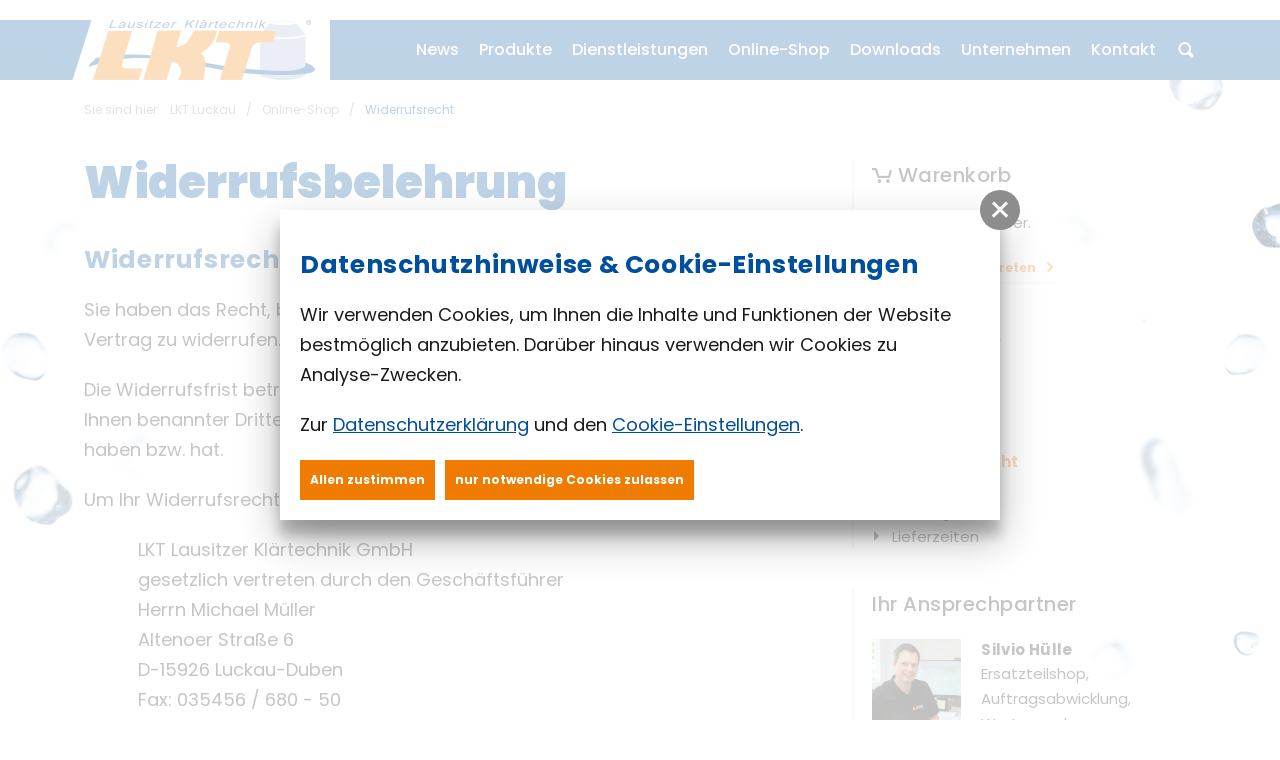

--- FILE ---
content_type: text/html; charset=utf-8
request_url: https://www.lkt-luckau.de/de/online-shop/widerrufsrecht.html
body_size: 10836
content:
<!doctype html>
<html class="no-js" lang="de">
    <head>
        <meta charset="utf-8">
        <meta http-equiv="x-ua-compatible" content="ie=edge">
        
		<title>LKT Luckau - Ihr Partner für innovative Klärtechnik</title>
		<meta name="keywords" content="Abwasser, Abwasserbehandlung, Abwassersammelgrube, Abwasserreinigung, Abwassertechnik, Abscheider, Anlagentechnik, Aussendienst, Außendienst, BDZ, Belüftung, Berechnung, Berechnungstool, Betriebsaufgaben, Betriebsführung, Beton, Betonpumpschächte, BIOlogo, Biologisch, Biokläranlage, BIOclear, BIOvario, Brandenburg, Datenübermittlung, Datentransfer, Datenfernübertragung, Dichtheitsprüfung, DIMO, Digital, Duben, Eigenkontrolle, Förderung, Großkläranlagen, Innovativ, Instandhaltung, Kläranlage, Kleinkläranlagen, Kläranlagen, Klärgrube, Klärtechnik, klärtechnische, Kooperation, Kompetenz, LKT, Lausitz, LKT-BIOlogo, LKT-BIOvario, LKTonlineshop, LKTdimo, LKTREGIO, LKTVARIO, LKTGARIO, Luckau, Löschwasser, LWZ, Löschwasserbehälter, Löschwasserversorgung, Nachhaltigkeit, Produktion, Pumpentechnik, Pumpstation, Pumpstationen, Refi, Regen, Regenstar, Regenretent, Regenkompakt, Regenline, Regenwasser, Regenwasser, Regenwasseranlage, Regenwassernutzung, Regenwasserbehandlung, Regenwasserfilterschächte, Reinigungswerte, Reinigungsleistung, Reparatur, Rückstau, Rückstauschleifen, Sammelgrube, Sanierung, Schmutzwasser, Sedi, Sedimentationsanlagen, Servicetechniker, Service, Serviceverträge, Serviceleistungen, Spreewald, Umwelt, Umweltschutz, Tiefbaupartner, Spreewald, Vario, Vertrieb, Vollbiologisch, Wasserreinigung, Wartung, Wartungsverträge, Zisterne">
		<meta name="description" content="Sammelgruben der Lausitzer Klärtechnik sind ideal geeignet, um abgelegenen Siedlungen und Gebäuden eine kurzfristige Lösung für das Sammeln der häuslichen Abwässer zu bieten. Die Abwassersammelgruben sind in Kompakt- und Ringbauweise erhältlich. Weitere Informationen auf der Website!">
		<meta name="robots" content="all">
		<meta name="language" content="de">
		<meta name="copyright" content="Lausitzer Klärtechnik GmbH">
                <meta name="viewport" content="width=device-width, initial-scale=1, shrink-to-fit=no">

        <link rel="manifest" href="https://www.lkt-luckau.de/site.webmanifest">
        <link rel="apple-touch-icon" href="https://www.lkt-luckau.de/icon.png">

        <link type="text/css" rel="stylesheet" media="all" title="" href="/css/normalize.css?v=10"><link type="text/css" rel="stylesheet" media="screen, print" title="" href="/css/main.css?v=16"><link type="text/css" rel="stylesheet" media="screen" title="" href="/css/colorScheme.php?scheme=0">
        
		<!-- Google Analytics -->
		<script>
			function gaOptout() {
				alert('Google Analytics ist auf dieser Seite nicht aktiv.');
			}
		</script>
		<!-- End Google Analytics -->
    </head>
    <body>
        <input type="checkbox" class="checkboxTrigger hidden" id="navMenuSwitch" role="switch" autocomplete="off">
        <input type="checkbox" class="checkboxTrigger hidden" id="siteSearchSwitch" role="switch" autocomplete="off">
        <div id="wrapper" class="clearfix">
            <header id="header" class="isOverBreakpoint isAtTop fixedShow">
                <a id="logo" class="baseSpacerMarginLeft" href="/de.html" accesskey="0" title="LKT Luckau">
					<img src="https://www.lkt-luckau.de/img/logo-lkt-luckau-standard.png" width="452" height="120" alt="Logo LKT Luckau">                </a>
                <div id="topBar" class="clearfix baseSpacer">
                    <label for="navMenuSwitch" id="navMenuTrigger" role="button" class="hidden-print" title="Menü" aria-expanded="false"><span class="line"></span><span class="menu">Menü</span><span aria-hidden="true" class="close">schließen</span></label>
					
                    <div id="quickSrcBoxWrap">
                        
			<label for="siteSearchSwitch" id="siteSearchTrigger" role="button"><span class="icon noMargin icon-search on"></span><span class="icon noMargin icon-cancel off"></span><span class="label">Suche</span></label>
			<form action="/de/suche.html" method="get" id="quickSrcBox" class="form">
				
				<div class="optsContainer" id="srcBoxQContainer">
					<div class="optsInputWrap" id="srcBoxQWrap">
						<input tabindex="11" title="Suche" id="srcBoxQ" name="q" type="search" autocomplete="off" value="" required>
						<label for="srcBoxQ">Suchbegriff</label>
					</div>
				</div>
				
				<input type="hidden" name="sendenok" value="senden">
				<input type="hidden" name="zeit" value="1769150770">
				<button type="submit" tabindex="12" title="absenden" id="srcBoxSubmit">
					<span class="icon noMargin icon-arrow-right visible-xs"></span>
					<span class="icon noMargin icon-search  visible-sm visible-md visible-lg"></span>
				</button>
			</form>
                    </div>                </div>

                <div id="bottomBar" class="baseSpacer">
                    <div id="headerWrap">
                        <div class="wrap">
							<nav id="navMain" class="nav clearfix hidden-print"><ul id="navMainUl">
					<li class="jsTouchHoverHelper lvl1">
						
						<div class="navBtnWrap">
							<a href="/de/news.html" accesskey="" tabindex="19" title="News" class="a">
								<span class="name">News</span>
							</a>
							
						</div>
					</li>
					<li class="jsTouchHoverHelper lvl1	hasSub">
						<input type="checkbox" class="checkboxTrigger hidden" id="mainNavTrigger5" role="switch" autocomplete="off">
						<div class="navBtnWrap">
							<span title="Produkte" class="a">
								<span class="name">Produkte</span>
							</span>
							<label for="mainNavTrigger5" class="iconMenuTriggerDwn" role="button"><span class="icon noMargin icon-down-open"></span></label>
						</div>
						<ul>
					<li class="jsTouchHoverHelper lvl2	hasSub">
						<input type="checkbox" class="checkboxTrigger hidden" id="mainNavTrigger30" role="switch" autocomplete="off">
						<div class="navBtnWrap">
							<span title="Kläranlagen" class="a hasIcon">
								<span class="name">Kläranlagen</span>
								<span class="icon iconSpecial icon-arrow-right noMargin"></span>
							</span>
							<label for="mainNavTrigger30" class="iconMenuTriggerDwn" role="button"><span class="icon noMargin icon-down-open"></span></label>
						</div>
						<ul>
					<li class="jsTouchHoverHelper lvl3	hasSub">
						<input type="checkbox" class="checkboxTrigger hidden" id="mainNavTrigger38" role="switch" autocomplete="off">
						<div class="navBtnWrap">
							<span title="Kleinkläranlagen bis 50 EW" class="a hasIcon">
								<span class="name">Kleinkläranlagen bis 50 EW</span>
								<span class="icon iconSpecial icon-arrow-right noMargin"></span>
							</span>
							<label for="mainNavTrigger38" class="iconMenuTriggerDwn" role="button"><span class="icon noMargin icon-down-open"></span></label>
						</div>
						<ul>
					<li class="jsTouchHoverHelper lvl4">
						
						<div class="navBtnWrap">
							<a href="/de/produkte/klaeranlagen/kleinklaeranlagen-bis-50-ew/lkt-biovario.html" accesskey="" tabindex="20" title="LKT-BIOvario" class="a">
								<span class="name">LKT-BIOvario</span>
							</a>
							
						</div>
					</li>
					<li class="jsTouchHoverHelper lvl4">
						
						<div class="navBtnWrap">
							<a href="/de/produkte/klaeranlagen/kleinklaeranlagen-bis-50-ew/lkt-biologo.html" accesskey="" tabindex="21" title="LKT-BIOlogo" class="a">
								<span class="name">LKT-BIOlogo</span>
							</a>
							
						</div>
					</li>
					<li class="jsTouchHoverHelper lvl4	hasSub">
						<input type="checkbox" class="checkboxTrigger hidden" id="mainNavTrigger65" role="switch" autocomplete="off">
						<div class="navBtnWrap">
							<span title="Zubehör" class="a hasIcon">
								<span class="name">Zubehör</span>
								<span class="icon iconSpecial icon-arrow-right noMargin"></span>
							</span>
							<label for="mainNavTrigger65" class="iconMenuTriggerDwn" role="button"><span class="icon noMargin icon-down-open"></span></label>
						</div>
						<ul>
					<li class="jsTouchHoverHelper lvl5">
						
						<div class="navBtnWrap">
							<a href="/de/produkte/klaeranlagen/kleinklaeranlagen-bis-50-ew/zubehoer/datenfernuebertragung.html" accesskey="" tabindex="22" title="Datenfernübertragung" class="a">
								<span class="name">Datenfernübertragung</span>
							</a>
							
						</div>
					</li>
					<li class="jsTouchHoverHelper lvl5">
						
						<div class="navBtnWrap">
							<a href="/de/produkte/klaeranlagen/kleinklaeranlagen-bis-50-ew/zubehoer/freiluftsaeule.html" accesskey="" tabindex="23" title="Freiluftsäule" class="a">
								<span class="name">Freiluftsäule</span>
							</a>
							
						</div>
					</li>
					<li class="jsTouchHoverHelper lvl5">
						
						<div class="navBtnWrap">
							<a href="/de/produkte/klaeranlagen/kleinklaeranlagen-bis-50-ew/zubehoer/technikschacht.html" accesskey="" tabindex="24" title="Technikschacht" class="a">
								<span class="name">Technikschacht</span>
							</a>
							
						</div>
					</li>
					<li class="jsTouchHoverHelper lvl5">
						
						<div class="navBtnWrap">
							<a href="/de/produkte/klaeranlagen/kleinklaeranlagen-bis-50-ew/zubehoer/schachtabdeckung.html" accesskey="" tabindex="25" title="Schachtabdeckung" class="a">
								<span class="name">Schachtabdeckung</span>
							</a>
							
						</div>
					</li>
					<li class="jsTouchHoverHelper lvl5">
						
						<div class="navBtnWrap">
							<a href="/de/produkte/klaeranlagen/kleinklaeranlagen-bis-50-ew/zubehoer/rueckstausicherung.html" accesskey="" tabindex="26" title="Rückstausicherung" class="a">
								<span class="name">Rückstausicherung</span>
							</a>
							
						</div>
					</li>
					<li class="jsTouchHoverHelper lvl5">
						
						<div class="navBtnWrap">
							<a href="/de/produkte/klaeranlagen/kleinklaeranlagen-bis-50-ew/zubehoer/be-und-entlueftung.html" accesskey="" tabindex="27" title="Be- und Entlüftung" class="a">
								<span class="name">Be- und Entlüftung</span>
							</a>
							
						</div>
					</li>
					<li class="jsTouchHoverHelper lvl5">
						
						<div class="navBtnWrap">
							<a href="/de/produkte/klaeranlagen/kleinklaeranlagen-bis-50-ew/zubehoer/versickerungsset.html" accesskey="" tabindex="28" title="Versickerungsset" class="a">
								<span class="name">Versickerungsset</span>
							</a>
							
						</div>
					</li>
					<li class="jsTouchHoverHelper lvl5">
						
						<div class="navBtnWrap">
							<a href="/de/produkte/klaeranlagen/kleinklaeranlagen-bis-50-ew/zubehoer/fugenmoertel.html" accesskey="" tabindex="29" title="Fugenmörtel" class="a">
								<span class="name">Fugenmörtel</span>
							</a>
							
						</div>
					</li></ul>
					</li>
					<li class="jsTouchHoverHelper lvl4	hasSub">
						<input type="checkbox" class="checkboxTrigger hidden" id="mainNavTrigger66" role="switch" autocomplete="off">
						<div class="navBtnWrap">
							<a href="/de/produkte/klaeranlagen/kleinklaeranlagen-bis-50-ew/weitergehende-reinigung.html" accesskey="" tabindex="30" title="weitergehende Reinigung" class="a hasIcon">
								<span class="name">weitergehende Reinigung</span>
								<span class="icon iconSpecial icon-arrow-right noMargin"></span>
							</a>
							<label for="mainNavTrigger66" class="iconMenuTriggerDwn" role="button"><span class="icon noMargin icon-down-open"></span></label>
						</div>
						<ul>
					<li class="jsTouchHoverHelper lvl5">
						
						<div class="navBtnWrap">
							<a href="/de/produkte/klaeranlagen/kleinklaeranlagen-bis-50-ew/weitergehende-reinigung/lkt-bio-p-phosphatmodul.html" accesskey="" tabindex="31" title="LKT-BIO-P (Phosphatmodul)" class="a">
								<span class="name">LKT-BIO-P (Phosphatmodul)</span>
							</a>
							
						</div>
					</li>
					<li class="jsTouchHoverHelper lvl5">
						
						<div class="navBtnWrap">
							<a href="/de/produkte/klaeranlagen/kleinklaeranlagen-bis-50-ew/weitergehende-reinigung/lkt-bio-c.html" accesskey="" tabindex="32" title="LKT-BIO-C" class="a">
								<span class="name">LKT-BIO-C</span>
							</a>
							
						</div>
					</li>
					<li class="jsTouchHoverHelper lvl5">
						
						<div class="navBtnWrap">
							<a href="/de/produkte/klaeranlagen/kleinklaeranlagen-bis-50-ew/weitergehende-reinigung/lkt-bio-h.html" accesskey="" tabindex="33" title="LKT-BIO-H" class="a">
								<span class="name">LKT-BIO-H</span>
							</a>
							
						</div>
					</li>
					<li class="jsTouchHoverHelper lvl5">
						
						<div class="navBtnWrap">
							<a href="/de/produkte/klaeranlagen/kleinklaeranlagen-bis-50-ew/weitergehende-reinigung/ueberlastspeicher.html" accesskey="" tabindex="34" title="Überlastspeicher" class="a">
								<span class="name">Überlastspeicher</span>
							</a>
							
						</div>
					</li></ul>
					</li></ul>
					</li>
					<li class="jsTouchHoverHelper lvl3	hasSub">
						<input type="checkbox" class="checkboxTrigger hidden" id="mainNavTrigger39" role="switch" autocomplete="off">
						<div class="navBtnWrap">
							<span title="Kläranlagen ab 51-650 EW" class="a hasIcon">
								<span class="name">Kläranlagen ab 51-650 EW</span>
								<span class="icon iconSpecial icon-arrow-right noMargin"></span>
							</span>
							<label for="mainNavTrigger39" class="iconMenuTriggerDwn" role="button"><span class="icon noMargin icon-down-open"></span></label>
						</div>
						<ul>
					<li class="jsTouchHoverHelper lvl4">
						
						<div class="navBtnWrap">
							<a href="/de/produkte/klaeranlagen/klaeranlagen-ab-51-650-ew/lkt-bioclear-vario-b.html" accesskey="" tabindex="35" title="LKT-BIOclear vario B" class="a">
								<span class="name">LKT-BIOclear vario B</span>
							</a>
							
						</div>
					</li>
					<li class="jsTouchHoverHelper lvl4">
						
						<div class="navBtnWrap">
							<a href="/de/produkte/klaeranlagen/klaeranlagen-ab-51-650-ew/lkt-bioclear-vario-t.html" accesskey="" tabindex="36" title="LKT-BIOclear vario T" class="a">
								<span class="name">LKT-BIOclear vario T</span>
							</a>
							
						</div>
					</li></ul>
					</li>
					<li class="jsTouchHoverHelper lvl3	hasSub">
						<input type="checkbox" class="checkboxTrigger hidden" id="mainNavTrigger40" role="switch" autocomplete="off">
						<div class="navBtnWrap">
							<span title="Kläranlagen ab 51-5000 EW" class="a hasIcon">
								<span class="name">Kläranlagen ab 51-5000 EW</span>
								<span class="icon iconSpecial icon-arrow-right noMargin"></span>
							</span>
							<label for="mainNavTrigger40" class="iconMenuTriggerDwn" role="button"><span class="icon noMargin icon-down-open"></span></label>
						</div>
						<ul>
					<li class="jsTouchHoverHelper lvl4">
						
						<div class="navBtnWrap">
							<a href="/de/produkte/klaeranlagen/klaeranlagen-ab-51-5000-ew/lkt-bioclear-vario-s.html" accesskey="" tabindex="37" title="LKT-BIOclear vario S" class="a">
								<span class="name">LKT-BIOclear vario S</span>
							</a>
							
						</div>
					</li>
					<li class="jsTouchHoverHelper lvl4">
						
						<div class="navBtnWrap">
							<a href="/de/produkte/klaeranlagen/klaeranlagen-ab-51-5000-ew/lkt-bioclear-vario-t.html" accesskey="" tabindex="38" title="LKT-BIOclear vario T" class="a">
								<span class="name">LKT-BIOclear vario T</span>
							</a>
							
						</div>
					</li></ul>
					</li></ul>
					</li>
					<li class="jsTouchHoverHelper lvl2	hasSub">
						<input type="checkbox" class="checkboxTrigger hidden" id="mainNavTrigger31" role="switch" autocomplete="off">
						<div class="navBtnWrap">
							<span title="Pumpstationen" class="a hasIcon">
								<span class="name">Pumpstationen</span>
								<span class="icon iconSpecial icon-arrow-right noMargin"></span>
							</span>
							<label for="mainNavTrigger31" class="iconMenuTriggerDwn" role="button"><span class="icon noMargin icon-down-open"></span></label>
						</div>
						<ul>
					<li class="jsTouchHoverHelper lvl3">
						
						<div class="navBtnWrap">
							<a href="/de/produkte/pumpstationen/lkt-regio.html" accesskey="" tabindex="39" title="LKT-REGIO" class="a">
								<span class="name">LKT-REGIO</span>
							</a>
							
						</div>
					</li>
					<li class="jsTouchHoverHelper lvl3">
						
						<div class="navBtnWrap">
							<a href="/de/produkte/pumpstationen/lkt-vario.html" accesskey="" tabindex="40" title="LKT-VARIO" class="a">
								<span class="name">LKT-VARIO</span>
							</a>
							
						</div>
					</li>
					<li class="jsTouchHoverHelper lvl3">
						
						<div class="navBtnWrap">
							<a href="/de/produkte/pumpstationen/lkt-gario.html" accesskey="" tabindex="41" title="LKT-GARIO" class="a">
								<span class="name">LKT-GARIO</span>
							</a>
							
						</div>
					</li>
					<li class="jsTouchHoverHelper lvl3">
						
						<div class="navBtnWrap">
							<a href="/de/produkte/pumpstationen/rueckstauschleifen.html" accesskey="" tabindex="42" title="Rückstauschleifen" class="a">
								<span class="name">Rückstauschleifen</span>
							</a>
							
						</div>
					</li>
					<li class="jsTouchHoverHelper lvl3	hasSub">
						<input type="checkbox" class="checkboxTrigger hidden" id="mainNavTrigger45" role="switch" autocomplete="off">
						<div class="navBtnWrap">
							<span title="Zubehör" class="a hasIcon">
								<span class="name">Zubehör</span>
								<span class="icon iconSpecial icon-arrow-right noMargin"></span>
							</span>
							<label for="mainNavTrigger45" class="iconMenuTriggerDwn" role="button"><span class="icon noMargin icon-down-open"></span></label>
						</div>
						<ul>
					<li class="jsTouchHoverHelper lvl4">
						
						<div class="navBtnWrap">
							<a href="/de/produkte/pumpstationen/zubehoer/abdeckung.html" accesskey="" tabindex="43" title="Schachtabdeckung" class="a">
								<span class="name">Schachtabdeckung</span>
							</a>
							
						</div>
					</li>
					<li class="jsTouchHoverHelper lvl4">
						
						<div class="navBtnWrap">
							<a href="/de/produkte/pumpstationen/zubehoer/freiluftsaeule.html" accesskey="" tabindex="44" title="Freiluftsäule" class="a">
								<span class="name">Freiluftsäule</span>
							</a>
							
						</div>
					</li></ul>
					</li></ul>
					</li>
					<li class="jsTouchHoverHelper lvl2	hasSub">
						<input type="checkbox" class="checkboxTrigger hidden" id="mainNavTrigger32" role="switch" autocomplete="off">
						<div class="navBtnWrap">
							<span title="Stahlbetonbehälter" class="a hasIcon">
								<span class="name">Stahlbetonbehälter</span>
								<span class="icon iconSpecial icon-arrow-right noMargin"></span>
							</span>
							<label for="mainNavTrigger32" class="iconMenuTriggerDwn" role="button"><span class="icon noMargin icon-down-open"></span></label>
						</div>
						<ul>
					<li class="jsTouchHoverHelper lvl3">
						
						<div class="navBtnWrap">
							<a href="/de/produkte/stahlbetonbehaelter/abwassersammelgruben.html" accesskey="" tabindex="45" title="Abwassersammelgruben" class="a">
								<span class="name">Abwassersammelgruben</span>
							</a>
							
						</div>
					</li>
					<li class="jsTouchHoverHelper lvl3">
						
						<div class="navBtnWrap">
							<a href="/de/produkte/stahlbetonbehaelter/betonbehaelter-mit-beschichtung-fuer-die-lagerung-von-jauche-guelle-und-silagersickersaft.html" accesskey="" tabindex="46" title="Betonbehälter mit Beschichtung für die Lagerung von Jauche, Gülle und Silagesickersaft" class="a">
								<span class="name">Betonbehälter mit Beschichtung für die Lagerung von Jauche, Gülle und Silagesickersaft</span>
							</a>
							
						</div>
					</li>
					<li class="jsTouchHoverHelper lvl3	hasSub">
						<input type="checkbox" class="checkboxTrigger hidden" id="mainNavTrigger47" role="switch" autocomplete="off">
						<div class="navBtnWrap">
							<span title="Zubehör" class="a hasIcon">
								<span class="name">Zubehör</span>
								<span class="icon iconSpecial icon-arrow-right noMargin"></span>
							</span>
							<label for="mainNavTrigger47" class="iconMenuTriggerDwn" role="button"><span class="icon noMargin icon-down-open"></span></label>
						</div>
						<ul>
					<li class="jsTouchHoverHelper lvl4">
						
						<div class="navBtnWrap">
							<a href="/de/produkte/stahlbetonbehaelter/zubehoer/absaugung.html" accesskey="" tabindex="47" title="Absaugvorrichtung" class="a">
								<span class="name">Absaugvorrichtung</span>
							</a>
							
						</div>
					</li>
					<li class="jsTouchHoverHelper lvl4">
						
						<div class="navBtnWrap">
							<a href="/de/produkte/stahlbetonbehaelter/zubehoer/fuellstandsmelder.html" accesskey="" tabindex="48" title="Alarmmelder" class="a">
								<span class="name">Alarmmelder</span>
							</a>
							
						</div>
					</li>
					<li class="jsTouchHoverHelper lvl4">
						
						<div class="navBtnWrap">
							<a href="/de/produkte/stahlbetonbehaelter/zubehoer/abdeckung.html" accesskey="" tabindex="49" title="Schachtabdeckung" class="a">
								<span class="name">Schachtabdeckung</span>
							</a>
							
						</div>
					</li>
					<li class="jsTouchHoverHelper lvl4">
						
						<div class="navBtnWrap">
							<a href="/de/produkte/stahlbetonbehaelter/zubehoer/fuegenmoertel.html" accesskey="" tabindex="50" title="Fügenmörtel" class="a">
								<span class="name">Fügenmörtel</span>
							</a>
							
						</div>
					</li></ul>
					</li></ul>
					</li>
					<li class="jsTouchHoverHelper lvl2	hasSub">
						<input type="checkbox" class="checkboxTrigger hidden" id="mainNavTrigger33" role="switch" autocomplete="off">
						<div class="navBtnWrap">
							<span title="Abscheider" class="a hasIcon">
								<span class="name">Abscheider</span>
								<span class="icon iconSpecial icon-arrow-right noMargin"></span>
							</span>
							<label for="mainNavTrigger33" class="iconMenuTriggerDwn" role="button"><span class="icon noMargin icon-down-open"></span></label>
						</div>
						<ul>
					<li class="jsTouchHoverHelper lvl3">
						
						<div class="navBtnWrap">
							<a href="/de/produkte/abscheider/arkw-abscheider.html" accesskey="" tabindex="51" title="ARKW-Abscheider" class="a">
								<span class="name">ARKW-Abscheider</span>
							</a>
							
						</div>
					</li>
					<li class="jsTouchHoverHelper lvl3">
						
						<div class="navBtnWrap">
							<a href="/de/produkte/abscheider/fettabscheider.html" accesskey="" tabindex="52" title="Fettabscheider" class="a">
								<span class="name">Fettabscheider</span>
							</a>
							
						</div>
					</li>
					<li class="jsTouchHoverHelper lvl3	hasSub">
						<input type="checkbox" class="checkboxTrigger hidden" id="mainNavTrigger51" role="switch" autocomplete="off">
						<div class="navBtnWrap">
							<span title="Zubehör" class="a hasIcon">
								<span class="name">Zubehör</span>
								<span class="icon iconSpecial icon-arrow-right noMargin"></span>
							</span>
							<label for="mainNavTrigger51" class="iconMenuTriggerDwn" role="button"><span class="icon noMargin icon-down-open"></span></label>
						</div>
						<ul>
					<li class="jsTouchHoverHelper lvl4">
						
						<div class="navBtnWrap">
							<a href="/de/produkte/abscheider/zubehoer/warnanlage.html" accesskey="" tabindex="53" title="Warnanlage" class="a">
								<span class="name">Warnanlage</span>
							</a>
							
						</div>
					</li>
					<li class="jsTouchHoverHelper lvl4">
						
						<div class="navBtnWrap">
							<a href="/de/produkte/abscheider/zubehoer/kabeldurchfuehrung.html" accesskey="" tabindex="54" title="Kabeldurchführung" class="a">
								<span class="name">Kabeldurchführung</span>
							</a>
							
						</div>
					</li></ul>
					</li></ul>
					</li>
					<li class="jsTouchHoverHelper lvl2	hasSub">
						<input type="checkbox" class="checkboxTrigger hidden" id="mainNavTrigger34" role="switch" autocomplete="off">
						<div class="navBtnWrap">
							<span title="Regenwassernutzung" class="a hasIcon">
								<span class="name">Regenwassernutzung</span>
								<span class="icon iconSpecial icon-arrow-right noMargin"></span>
							</span>
							<label for="mainNavTrigger34" class="iconMenuTriggerDwn" role="button"><span class="icon noMargin icon-down-open"></span></label>
						</div>
						<ul>
					<li class="jsTouchHoverHelper lvl3">
						
						<div class="navBtnWrap">
							<a href="/de/produkte/regenwassernutzung/lkt-regenstar.html" accesskey="" tabindex="55" title="LKT-REGENstar" class="a">
								<span class="name">LKT-REGENstar</span>
							</a>
							
						</div>
					</li>
					<li class="jsTouchHoverHelper lvl3">
						
						<div class="navBtnWrap">
							<a href="/de/produkte/regenwassernutzung/lkt-regenretent.html" accesskey="" tabindex="56" title="LKT-REGENretent" class="a">
								<span class="name">LKT-REGENretent</span>
							</a>
							
						</div>
					</li>
					<li class="jsTouchHoverHelper lvl3">
						
						<div class="navBtnWrap">
							<a href="/de/produkte/regenwassernutzung/lkt-regenkompakt.html" accesskey="" tabindex="57" title="LKT-REGENkompakt" class="a">
								<span class="name">LKT-REGENkompakt</span>
							</a>
							
						</div>
					</li>
					<li class="jsTouchHoverHelper lvl3">
						
						<div class="navBtnWrap">
							<a href="/de/produkte/regenwassernutzung/lkt-regenline.html" accesskey="" tabindex="58" title="LKT-REGENline" class="a">
								<span class="name">LKT-REGENline</span>
							</a>
							
						</div>
					</li>
					<li class="jsTouchHoverHelper lvl3	hasSub">
						<input type="checkbox" class="checkboxTrigger hidden" id="mainNavTrigger56" role="switch" autocomplete="off">
						<div class="navBtnWrap">
							<span title="Zubehör" class="a hasIcon">
								<span class="name">Zubehör</span>
								<span class="icon iconSpecial icon-arrow-right noMargin"></span>
							</span>
							<label for="mainNavTrigger56" class="iconMenuTriggerDwn" role="button"><span class="icon noMargin icon-down-open"></span></label>
						</div>
						<ul>
					<li class="jsTouchHoverHelper lvl4">
						
						<div class="navBtnWrap">
							<a href="/de/produkte/regenwassernutzung/zubehoer/wasserzapfsaeule.html" accesskey="" tabindex="59" title="Wasserzapfsäule" class="a">
								<span class="name">Wasserzapfsäule</span>
							</a>
							
						</div>
					</li>
					<li class="jsTouchHoverHelper lvl4">
						
						<div class="navBtnWrap">
							<a href="/de/produkte/regenwassernutzung/zubehoer/lkt-gartenmodul.html" accesskey="" tabindex="60" title="LKT-Gartenmodul" class="a">
								<span class="name">LKT-Gartenmodul</span>
							</a>
							
						</div>
					</li>
					<li class="jsTouchHoverHelper lvl4">
						
						<div class="navBtnWrap">
							<a href="/de/produkte/regenwassernutzung/zubehoer/lkt-hausmodul.html" accesskey="" tabindex="61" title="LKT-Hausmodul" class="a">
								<span class="name">LKT-Hausmodul</span>
							</a>
							
						</div>
					</li>
					<li class="jsTouchHoverHelper lvl4">
						
						<div class="navBtnWrap">
							<a href="/de/produkte/regenwassernutzung/zubehoer/abdeckung.html" accesskey="" tabindex="62" title="Schachtabdeckung" class="a">
								<span class="name">Schachtabdeckung</span>
							</a>
							
						</div>
					</li>
					<li class="jsTouchHoverHelper lvl4">
						
						<div class="navBtnWrap">
							<a href="/de/produkte/regenwassernutzung/zubehoer/fugenmoertel.html" accesskey="" tabindex="63" title="Fugenmörtel" class="a">
								<span class="name">Fugenmörtel</span>
							</a>
							
						</div>
					</li></ul>
					</li></ul>
					</li>
					<li class="jsTouchHoverHelper lvl2	hasSub">
						<input type="checkbox" class="checkboxTrigger hidden" id="mainNavTrigger35" role="switch" autocomplete="off">
						<div class="navBtnWrap">
							<span title="Regenwasserbehandlung" class="a hasIcon">
								<span class="name">Regenwasserbehandlung</span>
								<span class="icon iconSpecial icon-arrow-right noMargin"></span>
							</span>
							<label for="mainNavTrigger35" class="iconMenuTriggerDwn" role="button"><span class="icon noMargin icon-down-open"></span></label>
						</div>
						<ul>
					<li class="jsTouchHoverHelper lvl3">
						
						<div class="navBtnWrap">
							<a href="/de/produkte/regenwasserbehandlung/regenwasserfilterschaechte.html" accesskey="" tabindex="64" title="Regenwasserfilterschächte" class="a">
								<span class="name">Regenwasserfilterschächte</span>
							</a>
							
						</div>
					</li>
					<li class="jsTouchHoverHelper lvl3">
						
						<div class="navBtnWrap">
							<a href="/de/produkte/regenwasserbehandlung/sedimentationsanlagen.html" accesskey="" tabindex="65" title="Sedimentationsanlagen" class="a">
								<span class="name">Sedimentationsanlagen</span>
							</a>
							
						</div>
					</li>
					<li class="jsTouchHoverHelper lvl3">
						
						<div class="navBtnWrap">
							<a href="/de/produkte/regenwasserbehandlung/lkt-drosselschaechte.html" accesskey="" tabindex="66" title="LKT-Drosselschächte" class="a">
								<span class="name">LKT-Drosselschächte</span>
							</a>
							
						</div>
					</li>
					<li class="jsTouchHoverHelper lvl3	hasSub">
						<input type="checkbox" class="checkboxTrigger hidden" id="mainNavTrigger59" role="switch" autocomplete="off">
						<div class="navBtnWrap">
							<span title="Zubehör" class="a hasIcon">
								<span class="name">Zubehör</span>
								<span class="icon iconSpecial icon-arrow-right noMargin"></span>
							</span>
							<label for="mainNavTrigger59" class="iconMenuTriggerDwn" role="button"><span class="icon noMargin icon-down-open"></span></label>
						</div>
						<ul>
					<li class="jsTouchHoverHelper lvl4">
						
						<div class="navBtnWrap">
							<a href="/de/produkte/regenwasserbehandlung/zubehoer/abdeckung.html" accesskey="" tabindex="67" title="Schachtabdeckung" class="a">
								<span class="name">Schachtabdeckung</span>
							</a>
							
						</div>
					</li></ul>
					</li></ul>
					</li>
					<li class="jsTouchHoverHelper lvl2	hasSub">
						<input type="checkbox" class="checkboxTrigger hidden" id="mainNavTrigger36" role="switch" autocomplete="off">
						<div class="navBtnWrap">
							<span title="Löschwasserbehälter" class="a hasIcon">
								<span class="name">Löschwasserbehälter</span>
								<span class="icon iconSpecial icon-arrow-right noMargin"></span>
							</span>
							<label for="mainNavTrigger36" class="iconMenuTriggerDwn" role="button"><span class="icon noMargin icon-down-open"></span></label>
						</div>
						<ul>
					<li class="jsTouchHoverHelper lvl3">
						
						<div class="navBtnWrap">
							<a href="/de/produkte/loeschwasserbehaelter/loeschwasserbehaeter-30-50-100-cbm.html" accesskey="" tabindex="68" title="Löschwasserbehälter" class="a">
								<span class="name">Löschwasserbehälter</span>
							</a>
							
						</div>
					</li>
					<li class="jsTouchHoverHelper lvl3	hasSub">
						<input type="checkbox" class="checkboxTrigger hidden" id="mainNavTrigger61" role="switch" autocomplete="off">
						<div class="navBtnWrap">
							<span title="Zubehör" class="a hasIcon">
								<span class="name">Zubehör</span>
								<span class="icon iconSpecial icon-arrow-right noMargin"></span>
							</span>
							<label for="mainNavTrigger61" class="iconMenuTriggerDwn" role="button"><span class="icon noMargin icon-down-open"></span></label>
						</div>
						<ul>
					<li class="jsTouchHoverHelper lvl4">
						
						<div class="navBtnWrap">
							<a href="/de/produkte/loeschwasserbehaelter/zubehoer/abdeckung.html" accesskey="" tabindex="69" title="Abdeckung" class="a">
								<span class="name">Abdeckung</span>
							</a>
							
						</div>
					</li>
					<li class="jsTouchHoverHelper lvl4">
						
						<div class="navBtnWrap">
							<a href="/de/produkte/loeschwasserbehaelter/zubehoer/fugenmoertel.html" accesskey="" tabindex="70" title="Fugenmörtel" class="a">
								<span class="name">Fugenmörtel</span>
							</a>
							
						</div>
					</li></ul>
					</li></ul>
					</li></ul>
					</li>
					<li class="jsTouchHoverHelper lvl1	hasSub">
						<input type="checkbox" class="checkboxTrigger hidden" id="mainNavTrigger6" role="switch" autocomplete="off">
						<div class="navBtnWrap">
							<span title="Dienstleistungen" class="a">
								<span class="name">Dienstleistungen</span>
							</span>
							<label for="mainNavTrigger6" class="iconMenuTriggerDwn" role="button"><span class="icon noMargin icon-down-open"></span></label>
						</div>
						<ul>
					<li class="jsTouchHoverHelper lvl2">
						
						<div class="navBtnWrap">
							<a href="/de/dienstleistungen/wartungsvertraege.html" accesskey="" tabindex="71" title="Wartungsverträge" class="a">
								<span class="name">Wartungsverträge</span>
							</a>
							
						</div>
					</li>
					<li class="jsTouchHoverHelper lvl2">
						
						<div class="navBtnWrap">
							<a href="/de/dienstleistungen/betriebsfuehrung.html" accesskey="" tabindex="72" title="Betriebsführung" class="a">
								<span class="name">Betriebsführung</span>
							</a>
							
						</div>
					</li>
					<li class="jsTouchHoverHelper lvl2	hasSub">
						<input type="checkbox" class="checkboxTrigger hidden" id="mainNavTrigger18" role="switch" autocomplete="off">
						<div class="navBtnWrap">
							<a href="/de/dienstleistungen/serviceleistungen.html" accesskey="" tabindex="73" title="Serviceleistungen" class="a hasIcon">
								<span class="name">Serviceleistungen</span>
								<span class="icon iconSpecial icon-arrow-right noMargin"></span>
							</a>
							<label for="mainNavTrigger18" class="iconMenuTriggerDwn" role="button"><span class="icon noMargin icon-down-open"></span></label>
						</div>
						<ul>
					<li class="jsTouchHoverHelper lvl3">
						
						<div class="navBtnWrap">
							<a href="/de/dienstleistungen/serviceleistungen/reparaturen.html" accesskey="" tabindex="74" title="Reparaturen" class="a">
								<span class="name">Reparaturen</span>
							</a>
							
						</div>
					</li>
					<li class="jsTouchHoverHelper lvl3">
						
						<div class="navBtnWrap">
							<a href="/de/dienstleistungen/serviceleistungen/instandhaltung.html" accesskey="" tabindex="75" title="Instandhaltung" class="a">
								<span class="name">Instandhaltung</span>
							</a>
							
						</div>
					</li>
					<li class="jsTouchHoverHelper lvl3">
						
						<div class="navBtnWrap">
							<a href="/de/dienstleistungen/serviceleistungen/sanierung.html" accesskey="" tabindex="76" title="Sanierung" class="a">
								<span class="name">Sanierung</span>
							</a>
							
						</div>
					</li></ul>
					</li>
					<li class="jsTouchHoverHelper lvl2">
						
						<div class="navBtnWrap">
							<a href="/de/dienstleistungen/klaertechnisches-berechnungstool-fuer-nachruestung.html" accesskey="" tabindex="77" title="Klärtechnisches Berechnungstool für Nachrüstung" class="a">
								<span class="name">Klärtechnisches Berechnungstool für Nachrüstung</span>
							</a>
							
						</div>
					</li>
					<li class="jsTouchHoverHelper lvl2">
						
						<div class="navBtnWrap">
							<a href="/de/dienstleistungen/dichtheitspruefung.html" accesskey="" tabindex="78" title="Dichtheitsprüfung" class="a">
								<span class="name">Dichtheitsprüfung</span>
							</a>
							
						</div>
					</li>
					<li class="jsTouchHoverHelper lvl2">
						
						<div class="navBtnWrap">
							<a href="/de/dienstleistungen/smarte-abwassertechnik-lkt-dimo.html" accesskey="" tabindex="79" title="Smarte Abwassertechnik LKT-diMo" class="a">
								<span class="name">Smarte Abwassertechnik LKT-diMo</span>
							</a>
							
						</div>
					</li>
					<li class="jsTouchHoverHelper lvl2">
						
						<div class="navBtnWrap">
							<a href="/de/dienstleistungen/datenfernuebertragung.html" accesskey="" tabindex="80" title="Datenfernübertragung" class="a">
								<span class="name">Datenfernübertragung</span>
							</a>
							
						</div>
					</li></ul>
					</li>
					<li class="jsTouchHoverHelper lvl1 active	hasSub">
						<input type="checkbox" class="checkboxTrigger hidden" id="mainNavTrigger114" checked="checked" role="switch" autocomplete="off">
						<div class="navBtnWrap">
							<a href="/de/online-shop.html" accesskey="" tabindex="81" title="Online-Shop" class="a active">
								<span class="name">Online-Shop</span>
							</a>
							<label for="mainNavTrigger114" class="iconMenuTriggerDwn" role="button"><span class="icon noMargin icon-down-open"></span></label>
						</div>
						<ul class="active">
					<li class="jsTouchHoverHelper lvl2	hasSub">
						<input type="checkbox" class="checkboxTrigger hidden" id="mainNavTrigger115" role="switch" autocomplete="off">
						<div class="navBtnWrap">
							<a href="/de/online-shop/ersatzteilshop.html" accesskey="" tabindex="82" title="Ersatzteilshop" class="a hasIcon">
								<span class="name">Ersatzteilshop</span>
								<span class="icon iconSpecial icon-arrow-right noMargin"></span>
							</a>
							<label for="mainNavTrigger115" class="iconMenuTriggerDwn" role="button"><span class="icon noMargin icon-down-open"></span></label>
						</div>
						<ul>
					<li class="jsTouchHoverHelper lvl3	hasSub">
						<input type="checkbox" class="checkboxTrigger hidden" id="mainNavTrigger123" role="switch" autocomplete="off">
						<div class="navBtnWrap">
							<a href="/de/online-shop/ersatzteilshop/ersatzteile-fuer-kleinklaeranlagen.html" accesskey="" tabindex="83" title="Ersatzteile für Kleinkläranlagen" class="a hasIcon">
								<span class="name">Ersatzteile für Kleinkläranlagen</span>
								<span class="icon iconSpecial icon-arrow-right noMargin"></span>
							</a>
							<label for="mainNavTrigger123" class="iconMenuTriggerDwn" role="button"><span class="icon noMargin icon-down-open"></span></label>
						</div>
						<ul>
					<li class="jsTouchHoverHelper lvl4	hasSub">
						<input type="checkbox" class="checkboxTrigger hidden" id="mainNavTrigger139" role="switch" autocomplete="off">
						<div class="navBtnWrap">
							<a href="/de/online-shop/ersatzteilshop/ersatzteile-fuer-kleinklaeranlagen/sbr-kleinklaeranlagen-lkt-bio.html" accesskey="" tabindex="84" title="SBR-Kleinkläranlagen LKT-BIO" class="a hasIcon">
								<span class="name">SBR-Kleinkläranlagen LKT-BIO</span>
								<span class="icon iconSpecial icon-arrow-right noMargin"></span>
							</a>
							<label for="mainNavTrigger139" class="iconMenuTriggerDwn" role="button"><span class="icon noMargin icon-down-open"></span></label>
						</div>
						<ul>
					<li class="jsTouchHoverHelper lvl5">
						
						<div class="navBtnWrap">
							<a href="/de/online-shop/ersatzteilshop/ersatzteile-fuer-kleinklaeranlagen/sbr-kleinklaeranlagen-lkt-bio/lkt-biovario-aqua-simplexpionier-l.html" accesskey="" tabindex="85" title="LKT-BIOvario / AQUA-SIMPLEXpionier „L“" class="a">
								<span class="name">LKT-BIOvario / AQUA-SIMPLEXpionier „L“</span>
							</a>
							
						</div>
					</li>
					<li class="jsTouchHoverHelper lvl5">
						
						<div class="navBtnWrap">
							<a href="/de/online-shop/ersatzteilshop/ersatzteile-fuer-kleinklaeranlagen/sbr-kleinklaeranlagen-lkt-bio/lkt-biosol-aqua-simplexsolo.html" accesskey="" tabindex="86" title="LKT-BIOsol / AQUA-SIMPLEXsolo" class="a">
								<span class="name">LKT-BIOsol / AQUA-SIMPLEXsolo</span>
							</a>
							
						</div>
					</li>
					<li class="jsTouchHoverHelper lvl5">
						
						<div class="navBtnWrap">
							<a href="/de/online-shop/ersatzteilshop/ersatzteile-fuer-kleinklaeranlagen/sbr-kleinklaeranlagen-lkt-bio/lkt-biologo.html" accesskey="" tabindex="87" title="LKT-BIOlogo" class="a">
								<span class="name">LKT-BIOlogo</span>
							</a>
							
						</div>
					</li>
					<li class="jsTouchHoverHelper lvl5">
						
						<div class="navBtnWrap">
							<a href="/de/online-shop/ersatzteilshop/ersatzteile-fuer-kleinklaeranlagen/sbr-kleinklaeranlagen-lkt-bio/lkt-bioair-aqua-simplexair.html" accesskey="" tabindex="88" title="LKT-BIOair / AQUA-SIMPLEXair" class="a">
								<span class="name">LKT-BIOair / AQUA-SIMPLEXair</span>
							</a>
							
						</div>
					</li>
					<li class="jsTouchHoverHelper lvl5">
						
						<div class="navBtnWrap">
							<a href="/de/online-shop/ersatzteilshop/ersatzteile-fuer-kleinklaeranlagen/sbr-kleinklaeranlagen-lkt-bio/lkt-bioretentionsspeicher-as-puffer.html" accesskey="" tabindex="89" title="LKT-BIOretentionsspeicher / AS-Puffer" class="a">
								<span class="name">LKT-BIOretentionsspeicher / AS-Puffer</span>
							</a>
							
						</div>
					</li>
					<li class="jsTouchHoverHelper lvl5">
						
						<div class="navBtnWrap">
							<a href="/de/online-shop/ersatzteilshop/ersatzteile-fuer-kleinklaeranlagen/sbr-kleinklaeranlagen-lkt-bio/aqua-simplexpionier.html" accesskey="" tabindex="90" title="AQUA-SIMPLEXpionier" class="a">
								<span class="name">AQUA-SIMPLEXpionier</span>
							</a>
							
						</div>
					</li></ul>
					</li>
					<li class="jsTouchHoverHelper lvl4">
						
						<div class="navBtnWrap">
							<a href="/de/online-shop/ersatzteilshop/ersatzteile-fuer-kleinklaeranlagen/tropfkoerper-kleinklaeranlagen-lkt-bioclear.html" accesskey="" tabindex="91" title="Tropfkörper-Kleinkläranlagen LKT-BIOclear" class="a">
								<span class="name">Tropfkörper-Kleinkläranlagen LKT-BIOclear</span>
							</a>
							
						</div>
					</li>
					<li class="jsTouchHoverHelper lvl4">
						
						<div class="navBtnWrap">
							<a href="/de/online-shop/ersatzteilshop/ersatzteile-fuer-kleinklaeranlagen/festbett-kleinklaeranlagen-bio-flow.html" accesskey="" tabindex="92" title="Festbett-Kleinkläranlagen BIO FLOW" class="a">
								<span class="name">Festbett-Kleinkläranlagen BIO FLOW</span>
							</a>
							
						</div>
					</li>
					<li class="jsTouchHoverHelper lvl4">
						
						<div class="navBtnWrap">
							<a href="/de/online-shop/ersatzteilshop/ersatzteile-fuer-kleinklaeranlagen/sonstiges.html" accesskey="" tabindex="93" title="Sonstiges" class="a">
								<span class="name">Sonstiges</span>
							</a>
							
						</div>
					</li></ul>
					</li>
					<li class="jsTouchHoverHelper lvl3	hasSub">
						<input type="checkbox" class="checkboxTrigger hidden" id="mainNavTrigger124" role="switch" autocomplete="off">
						<div class="navBtnWrap">
							<a href="/de/online-shop/ersatzteilshop/armaturen-fuer-pumpstationen.html" accesskey="" tabindex="94" title="Armaturen für Pumpstationen" class="a hasIcon">
								<span class="name">Armaturen für Pumpstationen</span>
								<span class="icon iconSpecial icon-arrow-right noMargin"></span>
							</a>
							<label for="mainNavTrigger124" class="iconMenuTriggerDwn" role="button"><span class="icon noMargin icon-down-open"></span></label>
						</div>
						<ul>
					<li class="jsTouchHoverHelper lvl4">
						
						<div class="navBtnWrap">
							<a href="/de/online-shop/ersatzteilshop/armaturen-fuer-pumpstationen/armaturen-dn40.html" accesskey="" tabindex="95" title="Armaturen DN40" class="a">
								<span class="name">Armaturen DN40</span>
							</a>
							
						</div>
					</li>
					<li class="jsTouchHoverHelper lvl4">
						
						<div class="navBtnWrap">
							<a href="/de/online-shop/ersatzteilshop/armaturen-fuer-pumpstationen/armaturen-dn50.html" accesskey="" tabindex="96" title="Armaturen DN50" class="a">
								<span class="name">Armaturen DN50</span>
							</a>
							
						</div>
					</li>
					<li class="jsTouchHoverHelper lvl4">
						
						<div class="navBtnWrap">
							<a href="/de/online-shop/ersatzteilshop/armaturen-fuer-pumpstationen/armaturen-dn80.html" accesskey="" tabindex="97" title="Armaturen DN80" class="a">
								<span class="name">Armaturen DN80</span>
							</a>
							
						</div>
					</li>
					<li class="jsTouchHoverHelper lvl4">
						
						<div class="navBtnWrap">
							<a href="/de/online-shop/ersatzteilshop/armaturen-fuer-pumpstationen/armaturen-dn100.html" accesskey="" tabindex="98" title="Armaturen DN100" class="a">
								<span class="name">Armaturen DN100</span>
							</a>
							
						</div>
					</li>
					<li class="jsTouchHoverHelper lvl4">
						
						<div class="navBtnWrap">
							<a href="/de/online-shop/ersatzteilshop/armaturen-fuer-pumpstationen/armaturen-dn150.html" accesskey="" tabindex="99" title="Armaturen DN150" class="a">
								<span class="name">Armaturen DN150</span>
							</a>
							
						</div>
					</li>
					<li class="jsTouchHoverHelper lvl4">
						
						<div class="navBtnWrap">
							<a href="/de/online-shop/ersatzteilshop/armaturen-fuer-pumpstationen/armaturen-dn200.html" accesskey="" tabindex="100" title="Armaturen DN200" class="a">
								<span class="name">Armaturen DN200</span>
							</a>
							
						</div>
					</li></ul>
					</li>
					<li class="jsTouchHoverHelper lvl3	hasSub">
						<input type="checkbox" class="checkboxTrigger hidden" id="mainNavTrigger125" role="switch" autocomplete="off">
						<div class="navBtnWrap">
							<a href="/de/online-shop/ersatzteilshop/abscheider.html" accesskey="" tabindex="101" title="Abscheider" class="a hasIcon">
								<span class="name">Abscheider</span>
								<span class="icon iconSpecial icon-arrow-right noMargin"></span>
							</a>
							<label for="mainNavTrigger125" class="iconMenuTriggerDwn" role="button"><span class="icon noMargin icon-down-open"></span></label>
						</div>
						<ul>
					<li class="jsTouchHoverHelper lvl4">
						
						<div class="navBtnWrap">
							<a href="/de/online-shop/ersatzteilshop/abscheider/koaleszenzabscheider.html" accesskey="" tabindex="102" title="Koaleszenzabscheider" class="a">
								<span class="name">Koaleszenzabscheider</span>
							</a>
							
						</div>
					</li>
					<li class="jsTouchHoverHelper lvl4">
						
						<div class="navBtnWrap">
							<a href="/de/online-shop/ersatzteilshop/abscheider/fettabscheider.html" accesskey="" tabindex="103" title="Fettabscheider" class="a">
								<span class="name">Fettabscheider</span>
							</a>
							
						</div>
					</li></ul>
					</li>
					<li class="jsTouchHoverHelper lvl3">
						
						<div class="navBtnWrap">
							<a href="/de/online-shop/ersatzteilshop/rohrfixierung-lkt-rohrfix.html" accesskey="" tabindex="104" title="Rohrfixierung LKT-RohrFix" class="a">
								<span class="name">Rohrfixierung LKT-RohrFix</span>
							</a>
							
						</div>
					</li>
					<li class="jsTouchHoverHelper lvl3">
						
						<div class="navBtnWrap">
							<a href="/de/online-shop/ersatzteilshop/hochwasserschutz.html" accesskey="" tabindex="105" title="Hochwasserschutz" class="a">
								<span class="name">Hochwasserschutz</span>
							</a>
							
						</div>
					</li>
					<li class="jsTouchHoverHelper lvl3">
						
						<div class="navBtnWrap">
							<a href="/de/online-shop/ersatzteilshop/regenwassernutzung.html" accesskey="" tabindex="106" title="Regenwassernutzung" class="a">
								<span class="name">Regenwassernutzung</span>
							</a>
							
						</div>
					</li></ul>
					</li>
					<li class="jsTouchHoverHelper lvl2">
						
						<div class="navBtnWrap">
							<a href="/de/online-shop/kundenlogin.html" accesskey="" tabindex="107" title="Kundenlogin" class="a">
								<span class="name">Kundenlogin</span>
							</a>
							
						</div>
					</li>
					<li class="jsTouchHoverHelper lvl2">
						
						<div class="navBtnWrap">
							<a href="/de/online-shop/hilfe.html" accesskey="" tabindex="108" title="Hilfe" class="a">
								<span class="name">Hilfe</span>
							</a>
							
						</div>
					</li>
					<li class="jsTouchHoverHelper lvl2 active">
						
						<div class="navBtnWrap">
							<a href="/de/online-shop/widerrufsrecht.html" accesskey="" tabindex="109" title="Widerrufsrecht" class="a active">
								<span class="name">Widerrufsrecht</span>
							</a>
							
						</div>
					</li>
					<li class="jsTouchHoverHelper lvl2">
						
						<div class="navBtnWrap">
							<a href="/de/online-shop/versand.html" accesskey="" tabindex="110" title="Versand" class="a">
								<span class="name">Versand</span>
							</a>
							
						</div>
					</li>
					<li class="jsTouchHoverHelper lvl2">
						
						<div class="navBtnWrap">
							<a href="/de/online-shop/zahlung.html" accesskey="" tabindex="111" title="Zahlung" class="a">
								<span class="name">Zahlung</span>
							</a>
							
						</div>
					</li>
					<li class="jsTouchHoverHelper lvl2">
						
						<div class="navBtnWrap">
							<a href="/de/online-shop/lieferzeiten.html" accesskey="" tabindex="112" title="Lieferzeiten" class="a">
								<span class="name">Lieferzeiten</span>
							</a>
							
						</div>
					</li></ul>
					</li>
					<li class="jsTouchHoverHelper lvl1">
						
						<div class="navBtnWrap">
							<a href="/de/downloads.html" accesskey="" tabindex="113" title="Downloads" class="a">
								<span class="name">Downloads</span>
							</a>
							
						</div>
					</li>
					<li class="jsTouchHoverHelper lvl1	hasSub">
						<input type="checkbox" class="checkboxTrigger hidden" id="mainNavTrigger9" role="switch" autocomplete="off">
						<div class="navBtnWrap">
							<a href="/de/unternehmen.html" accesskey="" tabindex="114" title="Unternehmen" class="a">
								<span class="name">Unternehmen</span>
							</a>
							<label for="mainNavTrigger9" class="iconMenuTriggerDwn" role="button"><span class="icon noMargin icon-down-open"></span></label>
						</div>
						<ul>
					<li class="jsTouchHoverHelper lvl2">
						
						<div class="navBtnWrap">
							<a href="/de/unternehmen/unternehmensprofil.html" accesskey="" tabindex="115" title="Unternehmensprofil" class="a">
								<span class="name">Unternehmensprofil</span>
							</a>
							
						</div>
					</li>
					<li class="jsTouchHoverHelper lvl2">
						
						<div class="navBtnWrap">
							<a href="/de/unternehmen/unser-lkt-team.html" accesskey="" tabindex="116" title="Unser LKT Team" class="a">
								<span class="name">Unser LKT Team</span>
							</a>
							
						</div>
					</li>
					<li class="jsTouchHoverHelper lvl2">
						
						<div class="navBtnWrap">
							<a href="/de/unternehmen/karriere.html" accesskey="" tabindex="117" title="Karriere" class="a">
								<span class="name">Karriere</span>
							</a>
							
						</div>
					</li>
					<li class="jsTouchHoverHelper lvl2">
						
						<div class="navBtnWrap">
							<a href="/de/unternehmen/komptenz-durch-innovation.html" accesskey="" tabindex="118" title="Kompetenz durch Innovation" class="a">
								<span class="name">Kompetenz durch Innovation</span>
							</a>
							
						</div>
					</li>
					<li class="jsTouchHoverHelper lvl2">
						
						<div class="navBtnWrap">
							<a href="/de/unternehmen/nachhaltigkeit.html" accesskey="" tabindex="119" title="Nachhaltigkeit" class="a">
								<span class="name">Nachhaltigkeit</span>
							</a>
							
						</div>
					</li>
					<li class="jsTouchHoverHelper lvl2">
						
						<div class="navBtnWrap">
							<a href="/de/unternehmen/umweltschutz.html" accesskey="" tabindex="120" title="Umweltschutz" class="a">
								<span class="name">Umweltschutz</span>
							</a>
							
						</div>
					</li>
					<li class="jsTouchHoverHelper lvl2">
						
						<div class="navBtnWrap">
							<a href="/de/unternehmen/foerderung.html" accesskey="" tabindex="121" title="Förderung" class="a">
								<span class="name">Förderung</span>
							</a>
							
						</div>
					</li></ul>
					</li>
					<li class="jsTouchHoverHelper lvl1">
						
						<div class="navBtnWrap">
							<a href="/de/kontakt.html" accesskey="" tabindex="122" title="Kontakt" class="a">
								<span class="name">Kontakt</span>
							</a>
							
						</div>
					</li></ul>
	</nav>                            <div class="clear"></div>
                        </div>
                    </div>
                </div>
            </header>

            <main id="main">
                <div id="outdated" data-lang="/js/outdatedbrowserLang/de.html"></div>
                <noscript class="chromeframe">
					<p><strong>Um den vollen Funktionsumfang dieser Webseite zu erfahren, benötigen Sie JavaScript.</strong></p><p>Eine Anleitung wie Sie JavaScript in Ihrem Browser einschalten, befindet sich <a href="http://www.enable-javascript.com/de/" tabindex="123" target="_blank">hier</a>.</p>                </noscript>

				                <div id="misc" class="clearfix baseSpacer">
					<nav id="breadcrumb" role="navigation"><div class="wrap hint"><span class="label">Sie sind hier:</span><a href="/de.html" tabindex="1">LKT Luckau</a><span class="divider">/</span><a href="/de/online-shop.html" tabindex="2">Online-Shop</a><span class="divider">/</span><a href="/de/online-shop/widerrufsrecht.html" tabindex="3" class="last">Widerrufsrecht</a></div></nav>                </div>
                <div id="content" class="clearfix baseSpacer">
					
	<section class="vcContentSection clearfix withSidebar">
		<div class="rightContentCol hasFilterForm">
			
			<article id="article_151" class="clearfix article">
				<h1>Widerrufsbelehrung</h1><h2>Widerrufsrecht</h2>
<p>Sie haben das Recht, binnen vierzehn Tagen ohne Angabe von Gründen diesen Vertrag zu widerrufen.</p>
<p>Die Widerrufsfrist beträgt vierzehn Tage ab dem Tag, an dem Sie oder ein von Ihnen benannter Dritter, der nicht Beförderer ist, die Waren in Besitz genommen haben bzw. hat.</p>
<p>Um Ihr Widerrufsrecht auszuüben, müssen Sie uns, der</p>
<p style="padding-left: 3em;">LKT Lausitzer Klärtechnik GmbH<br />gesetzlich vertreten durch den Geschäftsführer<br />Herrn Michael Müller<br />Altenoer Straße 6<br />D-15926 Luckau-Duben<br />Fax: 035456 / 680 - 50<br />E-Mail: Online-Shop@lkt-luckau.de</p>
<p>mittels einer eindeutigen Erklärung (z.B. ein mit der Post versandter Brief, Telefax oder E-Mail) über Ihren Entschluss, diesen Vertrag zu widerrufen, informieren. Sie können dafür das beigefügte Muster-Widerrufsformular verwenden, das jedoch nicht vorgeschrieben ist.</p>
<p>Zur Wahrung der Widerrufsfrist reicht es aus, dass Sie die Mitteilung über die Ausübung des Widerrufsrechts vor Ablauf der Widerrufsfrist absenden.</p>
<h2>Folgen des Widerrufs</h2>
<p>Wenn Sie diesen Vertrag widerrufen, haben wir Ihnen alle Zahlungen, die wir von Ihnen erhalten haben, einschließlich der Lieferkosten (mit Ausnahme der zusätzlichen Kosten, die sich daraus ergeben, dass Sie eine andere Art der Lieferung als die von uns angebotene, günstigste Standardlieferung gewählt haben), unverzüglich und spätestens binnen vierzehn Tagen ab dem Tag zurückzuzahlen, an dem die Mitteilung über Ihren Widerruf dieses Vertrags bei uns eingegangen ist. Für diese Rückzahlung verwenden wir dasselbe Zahlungsmittel, das Sie bei der ursprünglichen Transaktion eingesetzt haben, es sei denn, mit Ihnen wurde ausdrücklich etwas anderes vereinbart; in keinem Fall werden Ihnen wegen dieser Rückzahlung Entgelte berechnet.</p>
<p>Sie haben die Waren unverzüglich und in jedem Fall spätestens binnen vierzehn Tagen ab dem Tag, an dem Sie uns über den Widerruf dieses Vertrages unterrichten, an uns zurückzusenden oder zu übergeben. Die Frist ist gewahrt, wenn Sie die Waren vor Ablauf der Frist von vierzehn Tagen absenden.</p>
<p>Sie tragen die unmittelbaren Kosten der Rücksendung der Waren.</p>
<p>Sie müssen für einen etwaigen Wertverlust der Waren nur aufkommen, wenn dieser Wertverlust auf einen zur Prüfung der Beschaffenheit, Eigenschaften und Funktionsweise der Waren nicht notwendigen Umgang mit ihnen zurückzuführen ist.</p>
<p> </p>
<p><strong>Ende der Widerrufsbelehrung</strong></p>
<p> </p>
			</article>
		</div>
		
		<aside class="leftContentCol clearfix">
			
			<div class="box box_filterForm" id="box_1">
		<div id="shopMiniCart">
		    <input type="checkbox" class="slideDownSwitch hidden" id="shopMiniCartSwitch" role="switch" autocomplete="off">
		    <label for="shopMiniCartSwitch" class="slideDownTrigger">
                <div class="boxHead h3">
                    <span class="icon noMargin icon-cart"></span>
                    <span class="label">Warenkorb</span>
                </div>
            </label>
            <div class="slideDownTarget">
			    <div class="boxContent noMarginChildren">
				<p>Ihr Warenkorb ist leer.</p>
				<p><a class="btn btnIconRight" href="/de/online-shop/ersatzteilshop.html">Jetzt den Shop betreten<span class="icon icon-arrow-right"></span> </a></p>
                </div>
			</div>
		</div></div>
			<div class="box box_navSub" id="box_2">
					<nav id="navSub" class="nav hidden-print">
						<div class="boxHead h3">
							<span class="label">Online-Shop</span>
						</div>
						<ul class="boxContent"><li><a href="/de/online-shop/ersatzteilshop.html" accesskey="" tabindex="4" title="Ersatzteilshop" class="lvl2 a">Ersatzteilshop</a></li>
<li><a href="/de/online-shop/kundenlogin.html" accesskey="" tabindex="5" title="Kundenlogin" class="lvl2 a">Kundenlogin</a></li>
<li><a href="/de/online-shop/hilfe.html" accesskey="" tabindex="6" title="Hilfe" class="lvl2 a">Hilfe</a></li>
<li><a href="/de/online-shop/widerrufsrecht.html" accesskey="" tabindex="7" title="Widerrufsrecht" class="lvl2 a active">Widerrufsrecht</a></li>
<li><a href="/de/online-shop/versand.html" accesskey="" tabindex="8" title="Versand" class="lvl2 a">Versand</a></li>
<li><a href="/de/online-shop/zahlung.html" accesskey="" tabindex="9" title="Zahlung" class="lvl2 a">Zahlung</a></li>
<li><a href="/de/online-shop/lieferzeiten.html" accesskey="" tabindex="10" title="Lieferzeiten" class="lvl2 a">Lieferzeiten</a></li>

						</ul>
					</nav></div>
			<div class="box box_contactBox" id="box_0">
			<div id="contactBox" class="boxInnerWrap">
				<div class="boxHead h3">
					Ihr Ansprechpartner
				</div>
				<div class="boxContent"><div class="contactItem clearfix hasImg"><div class="textWrap noMarginChildren "><h3 class="itemTitle h3">Silvio Hülle</h3><div class="shortInfo noMarginChildren"><p>Ersatzteilshop, Auftragsabwicklung, Wartungsplanung</p></div><p class="contactData"><a class="telefon" href="tel:+493545668028" title="Telefon: +49 (0) 35456 68028"><span class="icon icon-phone noMargin"></span><span class="label">+49 (0) 35456 68028</span></a><br><a class="email" href="mailto:S.Huelle@lkt-luckau.de" title="E-Mail: S.Huelle@lkt-luckau.de"><span class="icon icon-mail-outline noMargin"></span><span class="label">S.Huelle@lkt-luckau.de</span></a></p></div><div class="imgWrap"><img src="/cache/img/86_0268dd7c4dc4d6a9997df19dddc26b20.jpg" alt="" width="560" height="747"></div></div>
				</div>
			</div></div>
		</aside>
	</section>                </div>
            </main>
			
		<div id="callbackService" class="colorAlternate baseSpacer">
			<div class="loadingOverlay"></div>
			<form class="form clearfix" action="/de/online-shop/widerrufsrecht.html#callbackService" method="post">
				<div class="intro h3"><span class="icon icon-service-hotline tooltip"></span>Rückruf gewünscht?</div>
				<div class="wrap clearfix">
					<div class="hidden">
						<div class="optsContainer optsDuty">
							<div class="optsInputWrap">
								<input name="email" type="text" id="callback_email" value="">
								<label for="callback_email">E-Mail Adresse</label>
							</div>
						</div>
					</div>
					<div class="optsContainer optsDuty">
						<div class="optsInputWrap">
							<input type="text" name="name" id="callback_name" value="" required>
							<label for="callback_name">Ihr Name</label>
						</div>
					</div>
					<div class="optsContainer optsDuty">
						<div class="optsInputWrap">
							<input type="text" name="zipCode" id="callback_zipcode" value="" pattern="^[0-9]{5}$" required>
							<label for="callback_zipcode">Ihre Postleitzahl</label>
						</div>
					</div>
					<div class="optsContainer optsDuty">
						<div class="optsInputWrap">
							<input type="text" name="telefon" id="callback_telefon" value="" pattern="^(?:[ +()\-\/]*[0-9]){3,}[ ]*$" required>
							<label for="callback_telefon">Ihre Telefonnummer</label>
						</div>
					</div>
					<div class="optsContainer optsDuty">
						<div class="optsInputWrap">

							<select name="reason" id="callback_reason" id="callback_reason" required>
								<option value="">bitte wählen</option>
								<option value="products">Produkte</option>
								<option value="technical">Technisches Anliegen</option>
								<option value="payments">Zahlungsverkehr</option>
								<option value="custom">Ich habe ein anderes Anliegen</option>
							</select>
							<label class="label">Ihr Anliegen</label>
						</div>
					</div>
					<div class="optsContainer fullWidth optsDuty">
						<div class="optsInputWrap">
							<input type="text" name="reason_custom" id="callback_reason_custom_value" value="">
							<label for="callback_reason_custom">Ihr Anliegen bitte hier angeben</label>
						</div>
					</div>
					<div class="optsContainer optsCompact optsCaptcha fullWidth optsDuty" title="Grafische Sicherheitsüberprüfung">
						<label for="callback_captcha">Grafische Sicherheitsüberprüfung<span class="shortInfo">Bitte geben Sie die 6 Zeichen, die Sie in der daneben stehenden Grafik sehen, in das Textfeld ein</span></label>
						<div class="optsBlock">
						    <div class="optsInputWrap">
                                <input type="text" maxlength="6" id="callback_captcha" name="captcha" value="" required>
                                <label for="callback_captcha">Code der Sicherheitsgrafik</label>
                            </div>
                            <div class="optsInputWrap">
                                <img id="callback_captchaImg" data-url="/rqst/captcha.html?namespace=callback_captcha" src="/rqst/captcha.html?namespace=callback_captcha&0.14992708533533" alt="CAPTCHA Image" class="optsCaptchaGraphics"><button type="button" class="btn btnIconLeft captchaReload"><span class="icon icon-ccw"></span> Grafik neu laden</button>
                            </div>

						</div>
						
					</div>
					<div class="btnContainer">
						<button type="submit" tabindex="124" class="btn btnRaised btnIconRight">
							<span class="label">absenden</span>
							<span class="icon icon-arrow-right"></span>
						</button>
					</div>
				</div>

				<div class="optsContainer optsDuty optsPrivacy">
					<div class="optsNfo hint">
						Ich habe die <a href="/de/jobs.html" target="_blank">Datenschutzerkl&auml;rung</a> gelesen und akzeptiert.
					</div>
				</div>

				<input name="zeit" type="hidden" value="1769150770">
				<input name="sendenCallback" type="hidden" value="ok">
			</form>
        </div>            <footer id="footer" class="baseSpacer">
                <div class="wrap clearfix">
                    <a id="logoFooter" href="/de.html" accesskey="0" title="LKT Luckau">
						<img src="https://www.lkt-luckau.de/img/logo-lkt-luckau-white.png" width="452" height="120" alt="Logo LKT Luckau">                    </a>
                    <div class="contact1 noMarginChildren">
						<p><strong>Lausitzer Klärtechnik GmbH</strong><br />Altenoer Straße 6<br />D-15926 Luckau-Duben</p>
<p><strong>Telefon</strong> 03 54 56 / 680 - 0<br /><strong>E-Mail</strong> <a href="mailto:info@lkt-luckau.de">info@lkt-luckau.de<br /></a><strong>Web</strong> <a href="mailto:info@lkt-luckau.de">www.lkt-luckau.de</a></p>                    </div>
                    <nav id="navFtr" class="navStd">
                        <ul class="nav clearfix">
                            <li><a href="/" accesskey="" tabindex="13" title="Startseite" class="a"><span class="label">Startseite</span></a></li><li><a href="/de/jobs.html" accesskey="" tabindex="14" title="Karriere" class="a"><span class="label">Karriere</span></a></li><li><a href="/de/kontakt2.html" accesskey="" tabindex="15" title="Kontakt" class="a"><span class="label">Kontakt</span></a></li><li><a href="/de/impressum.html" accesskey="" tabindex="16" title="Impressum" class="a"><span class="label">Impressum</span></a></li><li><a href="/de/datenschutz.html" accesskey="" tabindex="17" title="Datenschutz" class="a"><span class="label">Datenschutz</span></a></li><li><a href="/de/alb.html" accesskey="" tabindex="18" title="ALB" class="a"><span class="label">ALB</span></a></li>                             <li><label class="vcPrivacyOverlayTrigger a" for="overlayPrivacySwitch"><span class="label">Cookie-Einstellungen</span></label></li>
                        </ul>
                    </nav><div id="letterFooterWrap"><div class="footerLogos"><div class="footerLogoWrap"><img width="542" height="152"" src="/img/EFRE_Logo_rechts_oweb_rgb_framed.png" alt="Europäische Union - Europäischer Fonds für
regionale Entwicklung" /></div><div class="footerLogoWrap"><img width="152" height="152"" src="/img/dwa_zertifizierung_wartung_kka_.png" alt="DWA - zertifiziertes Fachunternehmen für die Wartung von Kleinkläranlagen" /></div></div></div>                </div>
            </footer>
        </div>

        
		<input type="checkbox" class="hidden vcModalSwitch" id="overlayPrivacySwitch" role="switch" checked="checked">
		<div class="vcModalTarget">
			<label for="overlayPrivacySwitch" class="vcModalOverlay" role="button"></label>
			<div class="vcModal">
				<div class="modalMsg">
					<div class="wrap">
						<label for="overlayPrivacySwitch" class="overlay" role="button"></label>
						<div class="wrapMore" id="privacySetup">
							<label for="overlayPrivacySwitch" class="vcModalClose" role="button"><span class="vcCssIcon vcCssIconClose"></span></label>
							<div id="privacySetupQuick" class="article noMarginChildren noJsHidden">
								<p class="h2">Datenschutzhinweise &amp; Cookie-Einstellungen</p>
<p>Wir verwenden Cookies, um Ihnen die Inhalte und Funktionen der Website bestmöglich anzubieten. Darüber hinaus verwenden wir Cookies zu Analyse-Zwecken.</p>
<p>Zur <a href="/de/datenschutz.html" target="_blank">Datenschutzerklärung</a> und den <a class="goToPrivacySetupDetailed" href="#" rel="nofollow">Cookie-Einstellungen</a>.</p>
								<p class="btnWrap"><a href="?privacyAcceptAll=1" id="privacySetupAll" class="btn btnRaised vcPrivacySetupAll" rel="nofollow">Allen zustimmen</a><a href="?privacyDeclineAll=1" id="privacySetupAll2" class="btn btnRaised vcPrivacySetupAll" rel="nofollow">nur notwendige Cookies zulassen</a></p>
							</div>
							
							<form action="?privacySetup=1" method="post" class="article noMarginChildren jsHidden" id="privacySetupDetailed" rel="nofollow">
								<p class="h2">Datenschutzhinweise &amp; Cookie-Einstellungen</p>
<p>Bitte beachten Sie, dass technisch erforderliche Cookies gesetzt werden müssen, um wie in unseren <a href="/de/datenschutz.html" target="_blank">Datenschutzhinweisen</a> beschrieben, die Funktionalität unserer Website aufrecht zu erhalten. Nur mit Ihrer Zustimmung verwenden wir darüber hinaus Cookies zu Analyse-Zwecken. Weitere Details, insbesondere zur Speicherdauer und den Empfängern, finden Sie in unserer <a href="/de/datenschutz.html" target="_blank">Datenschutzerklärung</a>. In den Cookie-Einstellungen können Sie Ihre Auswahl anpassen.</p>
								<div id="privacySetupTypes">
									<div class="vcPrivacyOptsLineWrap">
										<div class="vcPrivacyOptsLine">
											<input type="checkbox" value="core" id="privacySetupcore" name="privacy[]" checked="checked" disabled="disabled" tabindex="125">
											<label for="privacySetupcore">
												<div class="text">Technisch notwendige Cookies</div><div class="hint">Dienen dem technisch einwandfreien Betrieb unserer Website.</div>
												<div class="state"></div>
											</label>
										</div>
											
										<input type="checkbox" class="hidden vcPrivacySlideDownSwitch" id="vcPrivacySetupTypeInfo_core" role="switch">
										<label for="vcPrivacySetupTypeInfo_core" class="vcPrivacySlideDownTrigger vcPrivacyMoreInfoTrigger"><span class="on">schließen</span><span class="off">Details</span><span class="vcCssIcon vcCssIconArrowDown"></span></label>
										<dl class="vcPrivacySlideDownTarget clearfix vcPrivacyDefList">
											
											<dt>PHP Sitzung</dt>
											<dd>Das Cookie PHPSESSID ist für PHP-Anwendungen. Das Cookie wird verwendet um die eindeutige Session-ID eines Benutzers zu speichern und zu identifizieren um die Benutzersitzung auf der Website zu verwalten. Das Cookie ist ein Session-Cookie und wird gelöscht, wenn alle Browser-Fenster geschlossen werden.</dd>
										</dl>
									</div>
									<div class="vcPrivacyOptsLineWrap">
										<div class="vcPrivacyOptsLine">
											<input type="checkbox" value="external" id="privacySetupexternal" name="privacy[]" tabindex="126">
											<label for="privacySetupexternal">
												<div class="text">Externe Inhalte</div><div class="hint">Dienen dazu die Seite mit weiteren Inhalten und Informationen anzureichern.</div>
												<div class="state"></div>
											</label>
										</div>
											
										<input type="checkbox" class="hidden vcPrivacySlideDownSwitch" id="vcPrivacySetupTypeInfo_external" role="switch">
										<label for="vcPrivacySetupTypeInfo_external" class="vcPrivacySlideDownTrigger vcPrivacyMoreInfoTrigger"><span class="on">schließen</span><span class="off">Details</span><span class="vcCssIcon vcCssIconArrowDown"></span></label>
										<dl class="vcPrivacySlideDownTarget clearfix vcPrivacyDefList">
											
											<dt>Google Maps</dt>
											<dd>Google Maps ist ein Karten-Dienst des Unternehmens Google LLC, mit dessen Hilfe auf unserer Seite Orte auf Karten dargestellt werden können.</dd>
											<dt>YouTube</dt>
											<dd>YouTube ist ein Videoportal des Unternehmens Google LLC, bei dem die Benutzer auf dem Portal Videoclips ansehen, bewerten, kommentieren und selbst hochladen können. YouTube wird benutzt um Videos innerhalb der Seite abspielen zu können.</dd>
											<dt>Vimeo</dt>
											<dd>Vimeo ist ein Videoportal des Unternehmens  Vimeo, Inc., bei dem die Benutzer auf dem Portal Videoclips ansehen, bewerten, kommentieren und selbst hochladen können. Vimeo wird benutzt um Videos innerhalb der Seite abspielen zu können.</dd>
										</dl>
									</div>
									<div class="vcPrivacyOptsLineWrap">
										<div class="vcPrivacyOptsLine">
											<input type="checkbox" value="analytics" id="privacySetupanalytics" name="privacy[]" tabindex="127">
											<label for="privacySetupanalytics">
												<div class="text">Analytische Cookies</div><div class="hint">Ermöglichen uns nachzuvollziehen, wie Sie auf uns aufmerksam geworden sind, das Besucherverhalten auf der Website kennenzulernen und die Website darauf abgestimmt zu gestalten.</div>
												<div class="state"></div>
											</label>
										</div>
											
										<input type="checkbox" class="hidden vcPrivacySlideDownSwitch" id="vcPrivacySetupTypeInfo_analytics" role="switch">
										<label for="vcPrivacySetupTypeInfo_analytics" class="vcPrivacySlideDownTrigger vcPrivacyMoreInfoTrigger"><span class="on">schließen</span><span class="off">Details</span><span class="vcCssIcon vcCssIconArrowDown"></span></label>
										<dl class="vcPrivacySlideDownTarget clearfix vcPrivacyDefList">
											
											<dt>Google Analytics</dt>
											<dd>Google Analytics installiert die Cookie´s _ga und _gid. Diese Cookies werden verwendet um Besucher-, Sitzungs- und Kampagnendaten zu berechnen und die Nutzung der Website für einen Analysebericht zu erfassen. Die Cookies speichern diese Informationen anonym und weisen eine zufällig generierte Nummer Besuchern zu um sie eindeutig zu identifizieren.</dd>
											<dt>Matomo</dt>
											<dd>Matomo ist eine Open-Source-Webanwendung zur Analyse des Nutzerverhaltens beim Aufruf der Website.</dd>
										</dl>
									</div>
								</div>
								
								<button tabindex="128" type="submit" id="vcPrivacySetupSubmit" class="btn btnRaised" title="absenden">
									Einstellungen speichern
								</button>
							</form>
						</div>
					</div>
				</div>
			</div>
		</div>
        <script src="https://www.lkt-luckau.de/js/vendor/modernizr-3.6.0.min.js"></script>
		<script src="https://www.lkt-luckau.de/js/vendor/jquery-3.3.1.min.js"></script>
        <!-- scripts concatenated and minified via ant build script -->
        <script type="text/javascript" src="/js/plugins.js?v=3"></script><script type="text/javascript" src="/js/main.js?v=4"></script><script src="/cache/77ef6e529565da1054a77a206cd7602b.js" type="text/javascript"></script>        <!-- end concatenated and minified scripts-->
    </body>
</html>


--- FILE ---
content_type: text/css; charset=utf-8
request_url: https://www.lkt-luckau.de/css/normalize.css?v=10
body_size: 6609
content:
/*! normalize.css v8.0.0 | MIT License | github.com/necolas/normalize.css */

/* poppins-300 - latin */
@font-face {
	font-family: 'Poppins';
	font-style: normal;
	font-weight: 300;
	src: local(''),
	url('../font/poppins-v20-latin-300.woff2') format('woff2'), /* Chrome 26+, Opera 23+, Firefox 39+ */
	url('../font/poppins-v20-latin-300.woff') format('woff'); /* Chrome 6+, Firefox 3.6+, IE 9+, Safari 5.1+ */
}

/* poppins-regular - latin */
@font-face {
	font-family: 'Poppins';
	font-style: normal;
	font-weight: 400;
	src: local(''),
	url('../font/poppins-v20-latin-regular.woff2') format('woff2'), /* Chrome 26+, Opera 23+, Firefox 39+ */
	url('../font/poppins-v20-latin-regular.woff') format('woff'); /* Chrome 6+, Firefox 3.6+, IE 9+, Safari 5.1+ */
}

/* poppins-500 - latin */
@font-face {
	font-family: 'Poppins';
	font-style: normal;
	font-weight: 500;
	src: local(''),
	url('../font/poppins-v20-latin-500.woff2') format('woff2'), /* Chrome 26+, Opera 23+, Firefox 39+ */
	url('../font/poppins-v20-latin-500.woff') format('woff'); /* Chrome 6+, Firefox 3.6+, IE 9+, Safari 5.1+ */
}

/* poppins-700 - latin */
@font-face {
	font-family: 'Poppins';
	font-style: normal;
	font-weight: 700;
	src: local(''),
	url('../font/poppins-v20-latin-700.woff2') format('woff2'), /* Chrome 26+, Opera 23+, Firefox 39+ */
	url('../font/poppins-v20-latin-700.woff') format('woff'); /* Chrome 6+, Firefox 3.6+, IE 9+, Safari 5.1+ */
}

/* poppins-900 - latin */
@font-face {
	font-family: 'Poppins';
	font-style: normal;
	font-weight: 900;
	src: local(''),
	url('../font/poppins-v20-latin-900.woff2') format('woff2'), /* Chrome 26+, Opera 23+, Firefox 39+ */
	url('../font/poppins-v20-latin-900.woff') format('woff'); /* Chrome 6+, Firefox 3.6+, IE 9+, Safari 5.1+ */
}

/* fontello */
@font-face {
	font-family: 'fontello';
	src: url('../font/fontello.eot?78821008');
	src: url('../font/fontello.eot?78821008#iefix') format('embedded-opentype'),
	url('../font/fontello.woff2?78821008') format('woff2'),
	url('../font/fontello.woff?78821008') format('woff'),
	url('../font/fontello.ttf?78821008') format('truetype'),
	url('../font/fontello.svg?78821008#fontello') format('svg');
	font-weight: normal;
	font-style: normal;
}

*,
*:after,
*:before {
	-webkit-box-sizing: border-box;
	-moz-box-sizing: border-box;
	box-sizing: border-box;
	outline: 0;
}

/* Document
   ========================================================================== */

/**
 * 1. Correct the line height in all browsers.
 * 2. Prevent adjustments of font size after orientation changes in iOS.
 */

html {
	line-height: 1.15; /* 1 */
	-webkit-text-size-adjust: 100%; /* 2 */
}

/* Sections
   ========================================================================== */

/**
 * Remove the margin in all browsers.
 */

body {
	font-family: Poppins, sans-serif;
	margin: 0;
	font-size: 16px;
	line-height: 1.5;
	font-weight: 400;
	color: #1a1a1a;
}

p,
ul,
ol,
.highlightBox,
.highlightBoxLightBlue,
.highlightBoxBlue,
.highlightBoxBlueFrame {
	font-size: 1em;
	margin: .625em 0;
}

/**
 * Correct the font size and margin on `h1` elements within `section` and
 * `article` contexts in Chrome, Firefox, and Safari.
 */

h1,
.h1,
.ui-accordion .ui-accordion-header.h1 {
	font-size: 1.875em;
	font-weight: 900;
	line-height: 1;
	color: #004e9e;
	margin: 1em 0 .333em;
	display: block;
}

h2,
.h2,
.ui-accordion .ui-accordion-header.h2 {
	font-size: 1.3125em;
	font-weight: 700;
	line-height: 1.1428;
	letter-spacing: .025em;
	color: #004e9e;
	margin: .9524em 0 .4762em;
	display: block;
}

h3,
.h3,
.ui-accordion .ui-accordion-header.h3 {
	font-size: 1.125em;
	font-weight: 500;
	line-height: 1.333;
	letter-spacing: .025em;
	margin: 1.111em 0 .556em;
	display: block;
	color: inherit;
}

h4,
.h4,
.ui-accordion .ui-accordion-header.h4 {
	font-size: 1.125em;
	font-weight: 300;
	line-height: 1.333;
	margin: 1.111em 0 .556em;
	display: block;
}

@media (min-width: 640px) {
	body {
		font-size: 18px;
		line-height: 1.667;
	}

	p,
	ul,
	ol,
	.highlightBox,
	.highlightBoxLightBlue,
	.highlightBoxBlue,
	.highlightBoxBlueFrame {
		margin: 1.1111em 0;
	}

	h1,
	.h1,
	.ui-accordion .ui-accordion-header.h1 {
		font-size: 2.5em;
		margin: .889em 0 .444em;
	}

	h2,
	.h2,
	.ui-accordion .ui-accordion-header.h2 {
		font-size: 1.389em;
		line-height: 1.2;
		margin: 1.6em 0 .8em;
	}

	h3,
	.h3,
	.ui-accordion .ui-accordion-header.h3 {
		font-size: 1.111em;
		line-height: 1.5;
		margin: 2em 0 1em;
	}

	h4,
	.h4,
	.ui-accordion .ui-accordion-header.h4 {
		font-size: 1.111em;
		line-height: 1.5;
		margin: 2em 0 1em;
	}
}

.hyphenate {
    word-wrap: break-word;
    overflow-wrap: break-word;

    -webkit-hyphens: auto;
    -moz-hyphens: auto;
    hyphens: auto;
}

.headline.center {
    text-align: center;
}

@media (max-width: 639px) {
    .hyphenate-xs,
    .h1,
    h1 {
        word-wrap: break-word;
        overflow-wrap: break-word;

        -webkit-hyphens: auto;
        -moz-hyphens: auto;
        hyphens: auto;
    }
}

/* Grouping content
   ========================================================================== */

/**
 * 1. Add the correct box sizing in Firefox.
 * 2. Show the overflow in Edge and IE.
 */

hr {
	overflow: visible; /* 2 */
	display: block;
	height: 2px;
	border: 0;
	border-top: 2px solid #e9e9e9;
	margin: 20px 0;
	padding: 0;
}

/**
 * 1. Correct the inheritance and scaling of font size in all browsers.
 * 2. Correct the odd `em` font sizing in all browsers.
 */

pre {
	font-family: monospace, monospace; /* 1 */
	font-size: 1em; /* 2 */
}


nav ul {
	margin: 0;
	padding: 0;
	list-style: none;
}

/* Text-level semantics
   ========================================================================== */

/**
 * Remove the gray background on active links in IE 10.
 */

a,
.a {
	color: #004e9e;
	text-decoration: underline;
	background-color: transparent;
}

/**
 * 1. Remove the bottom border in Chrome 57-
 * 2. Add the correct text decoration in Chrome, Edge, IE, Opera, and Safari.
 */

abbr[title] {
	border-bottom: none; /* 1 */
	text-decoration: underline; /* 2 */
	text-decoration: underline dotted; /* 2 */
}

/**
 * Add the correct font weight in Chrome, Edge, and Safari.
 */

b,
strong {
	font-weight: 700;
}

/**
 * 1. Correct the inheritance and scaling of font size in all browsers.
 * 2. Correct the odd `em` font sizing in all browsers.
 */

code,
kbd,
samp {
	font-family: monospace, monospace; /* 1 */
	font-size: 1em; /* 2 */
}

/**
 * Add the correct font size in all browsers.
 */

small {
	font-size: 80%;
}

/**
 * Prevent `sub` and `sup` elements from affecting the line height in
 * all browsers.
 */

sub,
sup {
	font-size: 75%;
	line-height: 0;
	position: relative;
	vertical-align: baseline;
}

sub {
	bottom: -0.25em;
}

sup {
	top: -0.5em;
}

/* Embedded content
   ========================================================================== */

/**
 * Remove the border on images inside links in IE 10.
 */

img {
	border-style: none;
}

/* Forms
   ========================================================================== */

/**
 * 1. Change the font styles in all browsers.
 * 2. Remove the margin in Firefox and Safari.
 */

button,
input,
optgroup,
select,
textarea {
	font-family: inherit;
	font-size: 100%;
	line-height: 20px;
	margin: 0;
	border: none;
	background: none;
	border-radius: 0;
}

/* Firefox required */
input:required {
    box-shadow: none;
}

input:-webkit-autofill,
input:-webkit-autofill:hover,
input:-webkit-autofill:focus,
input:-webkit-autofill:active{
    -webkit-box-shadow: 0 0 0 30px white inset !important;
}

/**
 * Show the overflow in IE.
 * 1. Show the overflow in Edge.
 */

button,
input { /* 1 */
	overflow: visible;
}

/**
 * Remove the inheritance of text transform in Edge, Firefox, and IE.
 * 1. Remove the inheritance of text transform in Firefox.
 */

button,
select { /* 1 */
	text-transform: none;
}

/**
 * Correct the inability to style clickable types in iOS and Safari.
 */

button,
[type="button"],
[type="reset"],
[type="submit"] {
	-webkit-appearance: button;
}

/**
 * Remove the inner border and padding in Firefox.
 */

button::-moz-focus-inner,
[type="button"]::-moz-focus-inner,
[type="reset"]::-moz-focus-inner,
[type="submit"]::-moz-focus-inner {
	border-style: none;
	padding: 0;
}

/**
 * Restore the focus styles unset by the previous rule.
 */

button:-moz-focusring,
[type="button"]:-moz-focusring,
[type="reset"]:-moz-focusring,
[type="submit"]:-moz-focusring {
	outline: 1px dotted ButtonText;
}

/**
 * Correct the padding in Firefox.
 */

fieldset {
	padding: 0.35em 0.75em 0.625em;
}

/**
 * 1. Correct the text wrapping in Edge and IE.
 * 2. Correct the color inheritance from `fieldset` elements in IE.
 * 3. Remove the padding so developers are not caught out when they zero out
 *    `fieldset` elements in all browsers.
 */

legend {
	box-sizing: border-box; /* 1 */
	color: inherit; /* 2 */
	display: table; /* 1 */
	max-width: 100%; /* 1 */
	padding: 0; /* 3 */
	white-space: normal; /* 1 */
}

/**
 * Add the correct vertical alignment in Chrome, Firefox, and Opera.
 */

progress {
	vertical-align: baseline;
}

/**
 * Remove the default vertical scrollbar in IE 10+.
 */

textarea {
	overflow: auto;
}

/**
 * 1. Add the correct box sizing in IE 10.
 * 2. Remove the padding in IE 10.
 */

[type="checkbox"],
[type="radio"] {
	padding: 0; /* 2 */
}

/**
 * Correct the cursor style of increment and decrement buttons in Chrome.
 */

[type="number"]::-webkit-inner-spin-button,
[type="number"]::-webkit-outer-spin-button {
	height: auto;
}

/**
 * 1. Correct the odd appearance in Chrome and Safari.
 * 2. Correct the outline style in Safari.
 */

[type="search"] {
	-webkit-appearance: textfield; /* 1 */
	outline-offset: -2px; /* 2 */
}

/**
 * Remove the inner padding in Chrome and Safari on macOS.
 */

[type="search"]::-webkit-search-decoration {
	-webkit-appearance: none;
}

/**
 * 1. Correct the inability to style clickable types in iOS and Safari.
 * 2. Change font properties to `inherit` in Safari.
 */

::-webkit-file-upload-button {
	-webkit-appearance: button; /* 1 */
	font: inherit; /* 2 */
}

/* Interactive
   ========================================================================== */

/*
 * Add the correct display in Edge, IE 10+, and Firefox.
 */

details {
	display: block;
}

/*
 * Add the correct display in all browsers.
 */

summary {
	display: list-item;
}

/* Misc
   ========================================================================== */

/**
 * Add the correct display in IE 10+.
 */

template {
	display: none;
}

/**
 * Add the correct display in IE 10.
 */

[hidden] {
  display: none;
}

/* Tables
   ========================================================================== */

/**
 * Remove most spacing between table cells.
 */

table {
	border-collapse: collapse;
	border-spacing: 0;
}

td,
th {
	padding: 0;
}

/* Fontello
   ========================================================================== */
/* ignore start */
[class^="icon-"]:before,
[class*=" icon-"]:before {
	font-family: "fontello";
	font-style: normal;
	font-weight: normal;
	speak: never;

	display: inline-block;
	text-decoration: inherit;
	width: 1em;
	margin-right: .2em;
	text-align: center;
	/* opacity: .8; */

	/* For safety - reset parent styles, that can break glyph codes*/
	font-variant: normal;
	text-transform: none;

	/* fix buttons height, for twitter bootstrap */
	line-height: 1em;

	/* Animation center compensation - margins should be symmetric */
	/* remove if not needed */
	margin-left: .2em;

	/* you can be more comfortable with increased icons size */
	/* font-size: 120%; */

	/* Font smoothing. That was taken from TWBS */
	-webkit-font-smoothing: antialiased;
	-moz-osx-font-smoothing: grayscale;
}

.icon-target:before { content: '\e800'; } /* '' */
.icon-display-grid:before { content: '\e801'; } /* '' */
.icon-ok:before { content: '\e802'; } /* '' */
.icon-display-listCompact:before { content: '\e803'; } /* '' */
.icon-calendar:before { content: '\e804'; } /* '' */
.icon-plus:before { content: '\e805'; } /* '' */
.icon-phone:before { content: '\e806'; } /* '' */
.icon-clock:before { content: '\e807'; } /* '' */
.icon-flow-cascade:before { content: '\e808'; } /* '' */
.icon-minus:before { content: '\e809'; } /* '' */
.icon-cancel:before { content: '\e80a'; } /* '' */
.icon-home:before { content: '\e80b'; } /* '' */
.icon-folder:before { content: '\e80c'; } /* '' */
.icon-map:before { content: '\e80e'; } /* '' */
.icon-login:before { content: '\e80f'; } /* '' */
.icon-heart:before { content: '\e813'; } /* '' */
.icon-filter:before { content: '\e814'; } /* '' */
.icon-heart-filled:before { content: '\e815'; } /* '' */
.icon-service-hotline:before { content: '\e816'; } /* '' */
.icon-ccw:before { content: '\e819'; } /* '' */
.icon-address:before { content: '\e81c'; } /* '' */
.icon-logout:before { content: '\e820'; } /* '' */
.icon-search:before { content: '\e821'; } /* '' */
.icon-star-full-filled:before { content: '\e822'; } /* '' */
.icon-star-half-filled:before { content: '\e823'; } /* '' */
.icon-star-empty:before { content: '\e824'; } /* '' */
.icon-link-external:before { content: '\e825'; } /* '' */
.icon-downloads:before { content: '\e82a'; } /* '' */
.icon-resize-full-alt:before { content: '\e839'; } /* '' */
.icon-right-open:before { content: '\e83b'; } /* '' */
.icon-resize-small-alt:before { content: '\e83c'; } /* '' */
.icon-left-open:before { content: '\e83d'; } /* '' */
.icon-arrow-right:before { content: '\e83e'; } /* '' */
.icon-arrow-left:before { content: '\e83f'; } /* '' */
.icon-arrow-top:before { content: '\e840'; } /* '' */
.icon-arrow-down:before { content: '\e841'; } /* '' */
.icon-www:before { content: '\e842'; } /* '' */
.icon-ruler:before { content: '\e843'; } /* '' */
.icon-check:before { content: '\e844'; } /* '' */
.icon-mail-outline:before { content: '\e84b'; } /* '' */
.icon-down-open:before { content: '\e862'; } /* '' */
.icon-top-open:before { content: '\e863'; } /* '' */
.icon-grid:before { content: '\e865'; } /* '' */
.icon-mail:before { content: '\e866'; } /* '' */
.icon-360:before { content: '\e871'; } /* '' */
.icon-delivery:before { content: '\e872'; } /* '' */
.icon-document-read:before { content: '\e876'; } /* '' */
.icon-cart-add:before { content: '\e89f'; } /* '' */
.icon-cart:before { content: '\e8a0'; } /* '' */
.icon-twitter:before { content: '\f099'; } /* '' */
.icon-upload-cloud:before { content: '\f0ee'; } /* '' */
.icon-play:before { content: '\f144'; } /* '' */
.icon-language:before { content: '\f1ab'; } /* '' */
.icon-fax:before { content: '\f1ac'; } /* '' */
.icon-file-audio:before { content: '\f1c7'; } /* '' */
.icon-info-circled:before { content: '🎯'; } /* '\1f3af' */

/* ignore end */

/* Helper classes
   ========================================================================== */

/*
 * Image replacement
 */

.ir {
    background-color: transparent;
    border: 0;
    overflow: hidden;
    /* IE 6/7 fallback */
    *text-indent: -9999px;
}

.ir:before {
    content: "";
    display: block;
    width: 0;
    height: 100%;
}

/*
 * Hide from both screenreaders and browsers: h5bp.com/u
 */

.no-js .noJsHidden,
.js .jsHidden,
.hidden,
.versteckt {
    display: none !important;
    visibility: hidden;
}

/*
 * Hide only visually, but have it available for screenreaders: h5bp.com/v
 */

.visuallyhidden {
    border: 0;
    clip: rect(0 0 0 0);
    height: 1px;
    margin: -1px;
    overflow: hidden;
    padding: 0;
    position: absolute;
    width: 1px;
}

/*
 * Extends the .visuallyhidden class to allow the element to be focusable
 * when navigated to via the keyboard: h5bp.com/p
 */

.visuallyhidden.focusable:active,
.visuallyhidden.focusable:focus {
    clip: auto;
    height: auto;
    margin: 0;
    overflow: visible;
    position: static;
    width: auto;
}

/*
 * Hide visually and from screenreaders, but maintain layout
 */

.invisible {
    visibility: hidden;
}

.visible-xs,
.visible-sm,
.visible-md,
.visible-lg,
.visible-xs-block,
.visible-xs-inline,
.visible-xs-inline-block,
.visible-sm-block,
.visible-sm-inline,
.visible-sm-inline-block,
.visible-md-block,
.visible-md-inline,
.visible-md-inline-block,
.visible-lg-block,
.visible-lg-inline,
.visible-lg-inline-block {
	display: none !important;
}
@media (max-width: 479px) {
	.visible-xs,
	.visible-xs-block {
		display: block !important;
	}
	table.visible-xs {
		display: table !important;
	}
	tr.visible-xs {
		display: table-row !important;
	}
	th.visible-xs,
	td.visible-xs {
		display: table-cell !important;
	}
	.visible-xs-inline {
		display: inline !important;
	}
	.visible-xs-inline-block {
		display: inline-block !important;
	}
	.hidden-xs {
		display: none !important;
	}
}
@media (min-width: 480px) and (max-width: 719px) {
	.visible-sm,
	.visible-sm-block {
		display: block !important;
	}
	table.visible-sm {
		display: table !important;
	}
	tr.visible-sm {
		display: table-row !important;
	}
	th.visible-sm,
	td.visible-sm {
		display: table-cell !important;
	}
	.visible-sm-inline {
		display: inline !important;
	}
	.visible-sm-inline-block {
		display: inline-block !important;
	}
	.hidden-sm {
		display: none !important;
	}
}
@media (min-width: 720px) and (max-width: 959px) {
	.visible-md,
	.visible-md-block {
		display: block !important;
	}
	table.visible-md {
		display: table !important;
	}
	tr.visible-md {
		display: table-row !important;
	}
	th.visible-md,
	td.visible-md {
		display: table-cell !important;
	}
	.visible-md-inline {
		display: inline !important;
	}
	.visible-md-inline-block {
		display: inline-block !important;
	}
	.hidden-md {
		display: none !important;
	}
}
@media (min-width: 960px) {
	.visible-lg,
	.visible-lg-block  {
		display: block !important;
	}
	table.visible-lg {
		display: table !important;
	}
	tr.visible-lg {
		display: table-row !important;
	}
	th.visible-lg,
	td.visible-lg {
		display: table-cell !important;
	}
	.visible-lg-inline {
		display: inline !important;
	}
	.visible-lg-inline-block {
		display: inline-block !important;
	}
	.hidden-lg {
		display: none !important;
	}
}

.visible-print,
.visible-print-block,
.visible-print-inline,
.visible-print-inline-block {
	display: none !important;
}
@media print {
	.visible-print,
	.visible-print-block {
		display: block !important;
	}
	table.visible-print {
		display: table !important;
	}
	tr.visible-print {
		display: table-row !important;
	}
	th.visible-print,
	td.visible-print {
		display: table-cell !important;
	}
	.visible-print-inline {
		display: inline !important;
	}
	.visible-print-inline-block {
		display: inline-block !important;
	}
	.hidden-print {
		display: none !important;
	}
}

/*
 * Clearfix: contain floats
 */

.clearfix:before,
.clearfix:after {
    content: " "; /* 1 */
    display: table; /* 2 */
}

.clearfix:after {
    clear: both;
}

/*
 * For IE 6/7 only
 * Include this rule to trigger hasLayout and contain floats.
 */

.clearfix {
    *zoom: 1;
}

.clear {
	clear: both;
	display: block;
	height: 0;
	overflow: hidden;
	visibility: hidden;
	width: 0;
}

.noMargin {
	margin: 0;
}
.icon.noMargin:before {
	margin: 0;
}

.noMarginChildren > *:first-child {
	margin-top: 0;
}
.noMarginChildren > *:last-child {
	margin-bottom: 0;
}

.hint,
.dateText {
	font-size: 12px;
	color: #8d8d8d;
}
.errorText {
    color: #C00;
}
.success {
    color: #0C3;
}
.coloredMain,
.colored {
    color: #004e9e;
}
.coloredAlternative {
    color: #ef7c00;
}
.textSmall {
    font-size: 12px;
    letter-spacing: 0;
}
.textSmaller {
    font-size: 10px;
}
@media (min-width: 640px) {
    .textSmall {
        font-size: 15px;
    }
    .textSmaller {
        font-size: 12px;
    }
}

.loadingOverlay {
	height: 0;
	width: 100%;
	background: url('../img/preloader_301_dark.gif') no-repeat 50% 50%;
	background-color: rgba(0, 0, 0, 0);
	position: relative;
	display: block;
	opacity: 0;
	transition: opacity .3s, height 0s .3s;
}
.loadingOverlay.show {
	opacity: 1;
	height: 100%;
	transition: opacity .3s, height 0s;
}

/*
 * tooltip buttons
 */
.tooltip {
	border-radius: .75em;
	height: calc(1.5em - 4px);
	width: calc(1.5em - 4px);
	line-height: calc(1.5em - 4px);
	border: 2px solid #004e9e;
	background: #004e9e;;
	color: #fff;
	font-size: .8em;
	display: inline-block;
	vertical-align: .25em;
	text-align: center;
}
.tooltip:before {
	margin: 0;
}
.tooltip:hover {
	background: #003a76;
}

.btn {
	text-decoration: none;
	color: #ef7c00;
	padding: .5em 0 calc(.5em - 2px);
	position: relative;
	display: inline-block;
	cursor: pointer;
	border: none;
	font-size: 12px;
	line-height: 1.667;
	font-weight: 700;
	background: none;
	border-bottom: 2px solid rgba(239,124,0,.1);
	transition: all .3s;
}
.btnRaised {
	background: #ef7c00;
	color: #fff;
	padding: 10px;
	border: none;
}
.btn .icon {
	font-size: 1.333em;
	color: inherit;
}
.btn.btnIconBottom .icon,
.btn.btnIconTop .icon,
.btn.btnIconLeft .icon,
.btn.btnIconRight .icon {
	position: absolute;
	text-shadow: none;
	text-align: center;
	line-height: 1em;
	width: 1em;
}
.btn.btnIconBottom .icon:before,
.btn.btnIconTop .icon:before,
.btn.btnIconLeft .icon:before,
.btn.btnIconRight .icon:before,
.btn.btnIconOnly .icon:before {
	margin: 0;
    display: block;
}

/* ignore start */
.btn.btnIconBottom:not(.btnIconOnly) {
	padding-bottom: calc(1em + 10px);
}
.btn.btnIconBottom:not(.btnIconOnly) .icon {
	margin-left: -.5em;
	bottom: 0;
	left: 50%;
}
.btn.btnIconTop:not(.btnIconOnly) {
	padding-top: calc(1em + 10px);
}
.btn.btnIconTop:not(.btnIconOnly) .icon {
	margin-left: -.5em;
	top: 0;
	left: 50%;
}
.btn.btnIconLeft:not(.btnIconOnly) {
	padding-left: calc(1em + 10px);
}
.btn.btnIconLeft:not(.btnIconOnly) .icon {
	margin-top: calc(-.5em + 1px);
	left: 0;
	top: 50%;
}
.btnRaised.btnIconLeft:not(.btnIconOnly) .icon {
	margin-top: -.5em;
}
.btn.btnIconRight:not(.btnIconOnly) {
	padding-right: calc(1em + 10px);
}
.btn.btnIconRight:not(.btnIconOnly) .icon {
	margin-top: calc(-.5em + 1px);
	right: 0;
	top: 50%;
}
.btnRaised.btnIconRight:not(.btnIconOnly) .icon {
	margin-top: -.5em;
}

.btn.btnRaised.btnIconBottom:not(.btnIconOnly) {
	padding-bottom: 2.333em;
	padding-bottom: calc(1.333em + 10px);
}
.btn.btnRaised.btnIconBottom:not(.btnIconOnly) .icon {
	bottom: 10px;
}
.btn.btnRaised.btnIconTop:not(.btnIconOnly) {
	padding-top: 2.333em;
	padding-top: calc(1.333em + 10px);
}
.btn.btnRaised.btnIconTop:not(.btnIconOnly) .icon {
	top: 10px;
}
.btn.btnRaised.btnIconLeft:not(.btnIconOnly) {
	padding-left: 2.333em;
	padding-left: calc(1em + 20px);
}
.btn.btnRaised.btnIconLeft:not(.btnIconOnly) .icon {
	left: 10px;
}
.btn.btnRaised.btnIconRight:not(.btnIconOnly) {
	padding-right: 2.333em;
	padding-right: calc(1em + 20px);
}
.btn.btnRaised.btnIconRight:not(.btnIconOnly) .icon {
	right: 10px;
}
/* ignore end */

.btn.btnRounded {
    border-radius: 20px;
}


.btn.btnIconOnly .btnLabel {
    display: none;
}
.btn.btnIconOnly .icon {
    position: static;
    line-height: 1;
    display: block;
}

.btnError {
    color: #C00;
    border-bottom-color: rgba(204,0,0,.1);
}
.btnRaised.btnError {
    background: #C00;
    color: #fff;
}


.btnHoverScope:hover .btn,
.btn:hover {
	color: #b35d00;
	border-color: #b35d00;
}
.btnHoverScope:hover .btn.btnRaised,
.btn.btnRaised:hover {
	background: #b35d00;
	color: #fff;
}
.btnHoverScope:hover .btnError,
.btnError:hover {
    color: #900;
    border-bottom-color: #900;
}
.btnHoverScope:hover .btnRaised.btnError,
.btnRaised.btnError:hover {
    background: #900;
    color: #fff;
}

.btn.disabled,
.btn[disabled] {
	color: #8d8d8d !important;
	cursor: default;
    border-bottom-color: #f3f3f3 !important;
}
.btn.btnRaised.disabled,
.btn.btnRaised[disabled] {
	background: #8d8d8d !important;
	color: #fff !important;
	box-shadow: none !important;
}
.btn.btnRaised.btnIconLeft.disabled:after,
.btn.btnRaised.btnIconLeft[disabled]:after,
.btn.btnRaised.btnIconRight.disabled:after,
.btn.btnRaised.btnIconRight[disabled]:after {
	background-color: #fff !important;
}
.btn.btnRaised.btnIconLeft.disabled .icon,
.btn.btnRaised.btnIconLeft[disabled] .icon,
.btn.btnRaised.btnIconRight.disabled .icon,
.btn.btnRaised.btnIconRight[disabled] .icon {
	color: #8d8d8d; !important;
}

.btnWrap {
    display: flex;
    flex-direction: row;
    flex-wrap: nowrap;
    justify-content: flex-start;
    align-content: stretch;
    align-items: center;
	margin-right: -10px;
}
.btnWrap .btn {
	margin-right: 10px;
	flex: 0 1 auto;
}


/* Content: TABELLEN */
.tableWrap {
	width:100%;
	overflow:auto;
}
.stdTable {
	border: none;
	border-spacing: 0;
	width: 100%;
}
.stdTable + .stdTable {
	margin-top: 1em;
}
.stdTable tr th,
.stdTable tr td {
	padding: 5px;
	border-style: solid;
	border-color: transparent;
	border-width: 0 10px;
}
.stdTable tr th {
	vertical-align: bottom;
}
.stdTable tr td {
	vertical-align: top;
}
.stdTable tr th:first-child,
.stdTable tr td:first-child {
	border-left-width: 0;
}
.stdTable tr th:last-child,
.stdTable tr td:last-child {
	border-right-width: 0;
}
.stdTable tr th,
.stdTable thead tr td {
	font-style: normal;
	font-weight: bold;
	text-align: left;
	vertical-align: top;
}
/* ignore start */
.stdTable tbody tr:nth-child(2n+1) td,
.stdTable > tr:nth-child(2n+1) td {
	background-color: #FFFFFF;
}

.stdTable tbody tr:nth-child(2n) th,
.stdTable tbody tr:nth-child(2n) td,
.stdTable tr:nth-child(2n) td {
	background-color: #fbfbfb;
	border-style: solid;
	border-color: #e9e9e9 #fff;
	border-top-width: 1px;
	border-bottom-width: 1px;
	padding-top: 4px;
	padding-bottom: 4px;
}
/* ignore end */

.stdTable tr th.align_right,
.stdTable thead tr td.align_right,
.align_right,
.stdTable .price {
	text-align:right;
}
.stdTable tr th.align_left,
.stdTable thead tr td.align_left,
.align_left {
	text-align:left;
}
.stdTable tr th.align_center,
.stdTable thead tr td.align_center {
	text-align:center;
}

/* Content: HIGHLIGHT BOX */
.highlightBox,
.highlightBoxLightBlue,
.highlightBoxBlue {
	padding: 10px;
	color: #fff;
	background: #ef7c00;
}
.highlightBoxBlueFrame {
	padding: 8px;
	border: 2px solid #004e9e
}
.highlightBoxLightBlue {
	background: #a6c1dd;
	color: #1a1a1a;
}
.highlightBoxBlue {
	background: #004e9e;
}
.highlightBoxLightBlue * {
	color: #1a1a1a;
}
.highlightBox *,
.highlightBoxBlue * {
	color: #fff;
}
.highlightBoxLightBlue a {
	color: #fff;
	text-decoration: underline;
}
.highlightBox a,
.highlightBoxBlue a {
	color: #fff;
	text-decoration: underline;
}
@media (min-width: 640px) {
	.highlightBox,
	.highlightBoxLightBlue,
	.highlightBoxBlue {
		padding: 20px;
	}
	.highlightBoxBlueFrame {
		padding: 18px;
	}
}
/*
 * Article Styles
 */
.article.tax_articleCenter {
    text-align: center;
}
.article > p:first-child,
.article > ul:first-child,
.article > h1:first-child,
.article > .h1:first-child,
.article > h2:first-child,
.article > .h2:first-child,
.article > h3:first-child,
.article > .h3:first-child,
.article > h4:first-child,
.article > .h4:first-child,
.article > .popout:first-child {
	margin-top: 0;
}
.article > p:last-child,
.article > ul:last-child,
.article > h1:last-child,
.article > .h1:last-child,
.article > h2:last-child,
.article > .h2:last-child,
.article > h3:last-child,
.article > .h3:last-child,
.article > h4:last-child,
.article > .h4:last-child,
.article > .popout:last-child {
	margin-bottom: 0;
}
.article p + ul,
.article h3 + ul,
.article .h3 + ul {
	margin-top: -.625em;
}
.article ul {
	list-style: square;
	padding-left: 1em;
}
@media (min-width: 640px) {
	.article p + ul,
	.article h3 + ul,
	.article .h3 + ul {
		margin-top: -1.111em;
	}
}

@media (min-width: 960px) {
    .article.tax_articleSpaced {
        margin-left: 8.333%;
        margin-left: calc(((100% + 40px) / 12) + 20px);
        margin-right: 8.333%;
        margin-right: calc(((100% + 40px) / 12) + 20px);
    }
}

/*
 * SlideDown / SlideUp
 */
/* ignore start */
.slideDownTrigger {
	display: block;
	cursor: pointer;
}

.slideDownTrigger .on,
.slideDownTargetWrap .slideDownTrigger .on {
	display: none;
}
.slideDownTrigger .icon:last-child {
	-webkit-transition: transform .3s;
	transition: transform .3s;
	display: block;
	float: right;
}

.slideDownTriggerInline .icon:last-child {
	float: none;
	display: inline-block;
}

.slideDownSwitch ~ .slideDownTarget,
.slideDownSwitch ~ .slideDownTargetWrap .slideDownTarget {
	max-height: 0;
	transition: max-height .3s cubic-bezier(0,1,0,1), padding .3s, box-shadow .3s, overflow 0s;
	overflow: hidden;
}
.slideDownSwitch ~ .slideDownTargetTeaser,
.slideDownSwitch ~ .slideDownTargetWrap .slideDownTargetTeaser {
	max-height: 40px;
}

.slideDownTargetTeaser + .slideDownTrigger {
	margin-top: -40px;
	min-height: 40px;
	position: relative;
	z-index: 1;
	-webkit-transition: all .3s;
	transition: all .3s;
	padding: .714rem 0 0;
	line-height: 40px;
	line-height: calc(40px - .714rem);
}
.slideDownTargetTeaser + .slideDownTrigger:before {
	background: -webkit-linear-gradient(top, rgba(255,255,255,0) 0%,rgba(255,255,255,1) 100%);
	background: linear-gradient(to bottom, rgba(255,255,255,0) 0%,rgba(255,255,255,1) 100%);
	content: '';
	display: block;
	position: absolute;
	left: 0;
	top: 0;
	height: 100%;
	width: 100%;
	z-index: -1;
}

.slideDownSwitch:checked ~ .slideDownTrigger .on,
.slideDownSwitch:checked ~ .slideDownTargetWrap .slideDownTrigger .on {
	display: inline;
}
.slideDownSwitch:checked ~ .slideDownTrigger .off,
.slideDownSwitch:checked ~ .slideDownTargetWrap .slideDownTrigger .off {
	display: none;
}
.slideDownSwitch:checked ~ .slideDownTrigger .icon:not(.iconSlideDownTriggerAvoid):last-child,
.slideDownSwitch:checked ~ .slideDownTriggerWrap .slideDownTrigger .icon:not(.iconSlideDownTriggerAvoid):last-child,
.slideDownSwitch:checked ~ .slideDownTargetWrap .slideDownTrigger .icon:not(.iconSlideDownTriggerAvoid):last-child {
	-webkit-transform: rotate(180deg);
	-ms-transform: rotate(180deg);
	transform: rotate(180deg);
}
.slideDownSwitch:checked ~ .slideDownTarget,
.slideDownSwitch:checked ~ .slideDownTargetWrap .slideDownTarget {
	max-height: 10000px;
	transition: max-height .3s cubic-bezier(1,0,1,0), padding .3s, box-shadow .3s;

	-webkit-animation: 0s linear 0.3s 1 normal both running delayOverflow;
	animation: 0s linear 0.3s 1 normal both running delayOverflow;
}
.slideDownSwitch:checked ~ .slideDownTargetTeaser + .slideDownTrigger,
.slideDownSwitch:checked ~ .slideDownTargetWrap .slideDownTargetTeaser + .slideDownTrigger {
	margin-top: 0;
}


@-webkit-keyframes delayOverflow {
	0% {
		overflow: hidden;
	}
	100% {
		overflow: visible;
	}
}

@keyframes delayOverflow {
	0% {
		overflow: hidden;
	}
	100% {
		overflow: visible;
	}
}

@-webkit-keyframes delayOverflowAuto {
	0% {
		overflow: hidden;
	}
	100% {
		overflow: auto;
	}
}

@keyframes delayOverflowAuto {
	0% {
		overflow: hidden;
	}
	100% {
		overflow: auto;
	}
}
/* ignore end */

/* ignore start */
.responsiveElement[style*="--aspect-ratio"] > :first-child {
    width: 100%;
}
.responsiveElement[style*="--aspect-ratio"] > img {
    height: auto;
}
@supports (--custom:property) {
    .responsiveElement[style*="--aspect-ratio"] {
        position: relative;
    }
    .responsiveElement[style*="--aspect-ratio"]::before {
        content: "";
        display: block;
        padding-bottom: calc(100% / (var(--aspect-ratio)));
    }
    .responsiveElement[style*="--aspect-ratio"] > :first-child {
        position: absolute;
        top: 0;
        left: 0;
        height: 100%;
    }
}

/* ignore end */


--- FILE ---
content_type: text/css; charset=utf-8
request_url: https://www.lkt-luckau.de/css/main.css?v=16
body_size: 25018
content:
/*
 * HTML5 Boilerplate
 *
 * What follows is the result of much research on cross-browser styling.
 * Credit left inline and big thanks to Nicolas Gallagher, Jonathan Neal,
 * Kroc Camen, and the H5BP dev community and team.
 */

/* ==========================================================================
   Outdated Browser
   ========================================================================== */

.chromeframe {
    margin: 0;
    background: #C00;
    color: #FFF;
    padding: .5em 0;
	text-align: center;
}
.chromeframe a {
	color: #FFF;
	text-decoration: underline;
}

#outdated{display:none;position:fixed;top:0;left:0;width:100%;text-align:center;text-transform:uppercase;z-index:1500;background-color:#C00;color:#fff;padding:15px;}* html #outdated{position:absolute}#outdated h6{font-size:25px;line-height:25px;margin:0 30px 15px 30px}#outdated p{font-size:12px;line-height:12px;margin:0}#outdated #btnUpdateBrowser{display:block;position:relative;padding:10px 20px;margin:15px auto 0;width:230px;color:#fff;text-decoration:none;border:2px solid #fff;cursor:pointer}#outdated #btnUpdateBrowser:hover{color:#C00;background-color:#fff}#outdated .last{position:absolute;top:10px;right:25px;width:20px;height:20px}#outdated #btnCloseUpdateBrowser{display:block;position:relative;width:100%;height:100%;text-decoration:none;color:#fff;font-size:36px;line-height:36px}

/* ==========================================================================
   Author's custom styles
   ========================================================================== */


/*
	BASE
	*/
html,
body {
	min-width: 320px;
	background: #fff;
}
body {
	overflow-x: hidden;
}
html.navMainOpen {
	height: 100%;
}
html.overlayOpen {
	overflow: hidden;
}
html.overlayOpen body,
html.navMainOpen body,
html.swipebox-html body {
	height: 100%;
	overflow: hidden;
}
.baseSpacer,
.baseSpacerLeft {
	padding-left: 10px;
}
.baseSpacer,
.baseSpacerRight {
	padding-right: 10px;
}
.baseSpacerMargin,
.baseSpacerMarginLeft {
	margin-left: 10px;
}
.baseSpacerMargin,
.baseSpacerMarginRight {
	margin-right: 10px;
}
.baseSpacerPos,
.baseSpacerPosLeft {
	left: 10px !important;
}
.baseSpacerPos,
.baseSpacerPosRight {
	right: 10px !important;
}
.pushOut {
	margin-left: -20px;
	margin-right: -20px;
}
#wrapper {
	position: relative;
	min-height: 100vh;
	display: -ms-flexbox;
	display: flex;
	-ms-flex-direction: column;
	flex-direction: column;
	background: url('../img/bg-waterdrops-left-lg.jpg') repeat-y -50px 0, url('../img/bg-waterdrops-right-lg.jpg') repeat-y calc(100% + 50px) 0;
	background-size: 100px auto, 125px auto;
}

@media (min-width: 640px) {
	.baseSpacer,
	.baseSpacerLeft {
		padding-left: 20px;
	}
	.baseSpacer,
	.baseSpacerRight {
		padding-right: 20px;
	}
	.baseSpacerMargin,
	.baseSpacerMarginLeft {
		margin-left: 20px;
	}
	.baseSpacerMargin,
	.baseSpacerMarginRight {
		margin-right: 20px;
	}
	.baseSpacerPos,
	.baseSpacerPosLeft {
		left: 20px !important;
	}
	.baseSpacerPos,
	.baseSpacerPosRight {
		right: 20px !important;
	}
	#wrapper {
		background: url('../img/bg-waterdrops-left-lg.jpg') repeat-y -60px 0, url('../img/bg-waterdrops-right-lg.jpg') repeat-y calc(100% + 70px) 0;
		background-size: 150px auto, 187px auto;
	}
}

@media (min-width: 1280px) {
	.baseSpacer,
	.baseSpacerLeft {
		padding-left: 5%;
		padding-left: calc(5% + 20px);
	}
	.baseSpacer,
	.baseSpacerRight {
		padding-right: 5%;
		padding-right: calc(5% + 20px);
	}
	.baseSpacerMargin,
	.baseSpacerMarginLeft {
		margin-left: 5%;
		margin-left: calc(5% + 20px);
	}
	.baseSpacerMargin,
	.baseSpacerMarginRight {
		margin-right: 5%;
		margin-right: calc(5% + 20px);
	}
	.baseSpacerPos,
	.baseSpacerPosLeft {
		left: 5% !important;
		left: calc(5% + 20px) !important;
	}
	.baseSpacerPos,
	.baseSpacerPosRight {
		right: 5% !important;
		right: calc(5% + 20px) !important;
	}
	.pushOut {
		margin-left: -5.556%;
		margin-left: calc((100% + 40px) * -.05556 - 20px);
		margin-right: -5.556%;
		margin-right: calc((100% + 40px) * -.05556 - 20px);
	}

	#wrapper {
		background: url('../img/bg-waterdrops-left-lg.jpg') repeat-y -30px 0, url('../img/bg-waterdrops-right-lg.jpg') repeat-y calc(100% + 30px) 0;
		background-size: auto, auto;
	}
}
@media (min-width: 1600px) {
	.baseSpacer,
	.baseSpacerLeft {
		padding-left: 10%;
		padding-left: calc(10% + 20px);
	}
	.baseSpacer,
	.baseSpacerRight {
		padding-right: 10%;
		padding-right: calc(10% + 20px);
	}
	.baseSpacerMargin,
	.baseSpacerMarginLeft {
		margin-left: 10%;
		margin-left: calc(10% + 20px);
	}
	.baseSpacerMargin,
	.baseSpacerMarginRight {
		margin-right: 10%;
		margin-right: calc(10% + 20px);
	}
	.baseSpacerPos,
	.baseSpacerPosLeft {
		left: 10% !important;
		left: calc(10% + 20px) !important;
	}
	.baseSpacerPos,
	.baseSpacerPosRight {
		right: 10% !important;
		right: calc(10% + 20px) !important;
	}
	.pushOut {
		margin-left: -12.5%;
		margin-left: calc((100% + 40px) * -.125 - 20px);
		margin-right: -12.5%;
		margin-right: calc((100% + 40px) * -.125 - 20px);
	}

	#wrapper {
		background: url('../img/bg-waterdrops-left-lg.jpg') repeat-y 2.5% 0, url('../img/bg-waterdrops-right-lg.jpg') repeat-y 97.5% 0;
	}
}
@media (min-width: 1840px) {
	.baseSpacer,
	.baseSpacerLeft {
		padding-left: 15%;
		padding-left: calc(15% + 20px);
	}
	.baseSpacer,
	.baseSpacerRight {
		padding-right: 15%;
		padding-right: calc(15% + 20px);
	}
	.baseSpacerMargin,
	.baseSpacerMarginLeft {
		margin-left: 15%;
		margin-left: calc(15% + 20px);
	}
	.baseSpacerMargin,
	.baseSpacerMarginRight {
		margin-right: 15% !important;
		margin-right: calc(15% + 20px) !important;
	}
	.baseSpacerPos,
	.baseSpacerPosLeft {
		left: 15% !important;
		left: calc(15% + 20px) !important;
	}
	.baseSpacerPos,
	.baseSpacerPosRight {
		right: 15%;
		right: calc(15% + 20px);
	}
	.pushOut {
		margin-left: -21.428%;
		margin-left: calc((100% + 40px) * -.21428 - 20px);
		margin-right: -21.428%;
		margin-right: calc((100% + 40px) * -.21428 - 20px);
	}
}

/*
	HEADER
 */
#header {
	position: fixed;
	left: 0;
	top: -60px;
	width: 100%;
	min-width: 320px;
	z-index: 50;
	transition: all .3s;
}
#header.fixedShow {
	top: 0;
	box-shadow: 0 10px 20px rgba(0,0,0,0.19);
}
#header.isAtTop,
#header.isOverBreakpoint {
	top: 0;
	box-shadow: none;
}
#header:after {
	content: '';
	display: block;
	position: absolute;
	left: 0;
	top: 0;
	bottom: 0;
	width: 100%;
	z-index: -1;
	background: #004e9e;
	transition: all .3s;
}
#header.isAtTop:after,
#header.isOverBreakpoint:after {
	top: 10px;
	bottom: 10px;
}
#topBar {
	transition: padding .3s;
}


/* LOGO */
#logo {
	display: block;
	float: left;
	margin-top: 0;
	transition: all .3s;
	position: relative;
	padding-right: 10px;
	padding-top: 5px;
	padding-bottom: 5px;
	z-index: 1;
}
#header.isAtTop #logo,
#header.isOverBreakpoint #logo {
	padding-top: 0;
	padding-bottom: 0;
}
#logo:before,
#logo:after {
	content: '';
	z-index: -1;
	background: #fff;
	display: block;
	position: absolute;
	top: 0;
	bottom: 0;
}
#logo:before {
	left: -2px;
	right: 50%;
	transform: skewX(-17.5deg);
}
#logo:after {
	left: 40%;
	right: 0;
}

#logo img {
	display: block;
	height: auto;
	width: 113px;
	transition: width .3s;
}
#header.isAtTop #logo img,
#header.isOverBreakpoint #logo img {
	width: 151px;
}

/* QUICK SEARCH */
#quickSrcBoxWrap {
	float: right;
	border: none;
	margin: 0;
	padding: 0;
}

#quickSrcBox {
	height: 0;
	position: absolute;
	overflow: hidden;
	left: 10px;
	right: 10px;
	top: 50px;
	transition: height .3s, width .3s, padding .3s, box-shadow .3s;
	background: #fff;
	padding: 0 80px 0 10px;
}
#siteSearchSwitch:checked ~ #wrapper #quickSrcBox {
	box-shadow: 0 10px 20px rgba(0,0,0,0.19), 0 6px 6px rgba(0,0,0,0.23);
	z-index: 10;
	height: 60px;
	padding-top: 10px;
	padding-bottom: 10px;
}

#siteSearchTrigger {
	display: block;
	padding: 10px 5px 8px;
	margin: 0 5px;
	border-bottom: 2px solid transparent;
	font-size: 20px;
	line-height: 20px;
	transition: color .3s;
	position: relative;
	color: #fff;
}

#siteSearchTrigger .on {
	display: block;
}

#siteSearchTrigger .label,
#siteSearchTrigger .off,
#siteSearchSwitch:checked ~ #wrapper #siteSearchTrigger .on {
	display: none;
}
#siteSearchSwitch:checked ~ #wrapper #siteSearchTrigger .off {
	display: block;
}
#siteSearchTrigger:hover,
#siteSearchSwitch:checked ~ #wrapper #siteSearchTrigger {
	border-bottom-color: #fff;
}
#siteSearchSwitch:checked ~ #wrapper #siteSearchTrigger {
	z-index: 11;
	border-bottom-color: #fff;
}

#quickSrcBox .optsContainer {
	margin: 0;
}
#srcBoxQ {
	height: 40px;
}
#srcBoxSubmit {
	position: absolute;
	right: 0;
	top: 0;
	bottom: 0;
	background: #ef7c00;
	padding: 10px 0;
	text-align: center;
	color: #fff;
	width: 60px;
	transition: all .3s;
	font-size: 20px;
}
#srcBoxSubmit:hover {
	background: #b35d00;
}



/* MAIN NAVIGATION */
#navMain {
	margin: 0;
	clear: both;
}
#navMain .navBtnWrap {
	position: relative;
	z-index: 2;
}
#navMain .navBtnWrap .a {
	transition: color .3s;
	overflow: hidden;
	display: block;
	padding: 0;
	text-decoration: none;
	color: inherit;
}
#navMain .navBtnWrap .a .name {
	transition: all .3s;
	display: inline-block;
}

#navMain .lvl1 > .navBtnWrap .a {
	font-weight: 500;
	font-size: 20px;
	line-height: 30px;
	padding: 5px 0;
	color: inherit;
}

#navMain .lvl1 > .navBtnWrap:after {
	content: '';
	display: block;
	border-style: solid;
	border-color: transparent transparent #a6c1dd;
	border-width: 0px 15px;
	position: absolute;
	left: 0;
	bottom: -12px;
	z-index: -1;
	pointer-events: none;
	transition: border-bottom-width .3s;
}
#navMain li ul {
	position: relative;
}
#navMain .lvl1 > .navBtnWrap {
	color: #fff;
	border-bottom: 2px solid transparent;
}
#navMain .lvl2 > .navBtnWrap .a {
	font-size: 20px;
	line-height: 20px;
	text-transform: none;
	padding: 10px 0 10px 10px;
	color: inherit;
}
#navMain .lvl2 > .navBtnWrap .a:after {
	position: absolute;
	width: 100%;
	height: 1px;
	display: block;
	content: '';
	left: 0;
	top: 0;
	background: #c1d4e7;
}
#navMain .lvl2:first-child > .navBtnWrap .a:after {
	display: none;
}
#navMain .lvl3 > .navBtnWrap .a,
#navMain .lvl4 > .navBtnWrap .a,
#navMain .lvl5 > .navBtnWrap .a,
#navSub .lvl3,
#navSub .lvl4,
#navSub .lvl5 {
	padding-left: 20px;
	padding-top: 5px;
	padding-bottom: 5px;
	font-size: 15px;
	line-height: 20px;
}

#navMain .lvl3.active > .navBtnWrap .a,
#navMain .lvl3 > .navBtnWrap:hover .a,
#navMain .lvl4.active > .navBtnWrap .a,
#navMain .lvl4 > .navBtnWrap:hover .a,
#navMain .lvl5.active > .navBtnWrap .a,
#navMain .lvl5 > .navBtnWrap:hover .a {
	color: inherit;
}
#navMain .lvl2.active > .navBtnWrap,
#navMain .lvl3.active > .navBtnWrap,
#navMain .lvl4.active > .navBtnWrap,
#navMain .lvl5.active > .navBtnWrap {
	font-weight: 500;
}
#navMain .lvl3.active > .navBtnWrap:first-child,
#navMain .lvl4.active > .navBtnWrap:first-child,
#navMain .lvl5.active > .navBtnWrap:first-child {
	background: #ef7c00;
	color: #fff;
}
#navMain .lvl4 > .navBtnWrap .a,
#navSub .lvl4 {
	padding-left: 30px;
}
#navMain .lvl5 > .navBtnWrap .a,
#navSub .lvl5 {
	padding-left: 40px;
}

@media (max-width: 959px) {
	html.navMainOpen {
		height: 100%;
	}
	html.navMainOpen body {
		overflow: hidden;
		height: 100%;
	}

	#header.isAtTop #logo,
	#header.isOverBreakpoint #logo {
		margin-top: 10px;
	}
	#header.isAtTop #topBar,
	#header.isOverBreakpoint #topBar {
		padding-top: 10px;
		padding-bottom: 10px;
	}

	#header:after {
		top: 0;
		bottom: 0;
	}
	#header.isAtTop:after,
	#header.isOverBreakpoint:after {
		top: 10px;
		bottom: 10px;
	}


	#headerWrap {
		position: absolute;
		height: 0;
		overflow: hidden;
		left: 0;
		background-color: #004e9e;
		top: 0;
		width: 100%;
		transition: height .3s, padding .3s, box-shadow .3s, overflow 0s, background 0s .3s;
		z-index: -1;
	}
	#headerWrap > .wrap {
		padding-top: 60px;
		padding-bottom: 20px;
	}

	#navMenuSwitch:checked ~ #wrapper #headerWrap {
		height: 100vh;
		transition: height .3s, padding .3s, box-shadow .3s, background .3s;

		overflow: scroll;
		animation: 0s linear 0.3s 1 normal both running delayOverflowAuto;
	}
	#navMenuSwitch:checked ~ #wrapper #logo {
		padding-top: 10px;
		padding-bottom: 10px;
		margin-top: 0;
	}
	#navMenuSwitch:checked ~ #wrapper #logo img {
		width: 151px;
	}
	#navMenuSwitch:checked ~ #wrapper #topBar {
		padding-top: 10px;
		padding-bottom: 0;
		background: #004e9e;
	}


	#navMenuTrigger {
		position: relative;
		float: right;
		color: inherit;
		padding: 10px 30px 10px 0;
		cursor: pointer;
		z-index: 101;
		transition: top .2s, color .2s;
		margin: 0;
	}

	#navMenuTrigger:before,
	#navMenuTrigger:after,
	#navMenuTrigger .line {
		position: absolute;
		content: '';
		display: block;
		height: 2px;
		right: 0;
		top: 50%;
		background: #fff;
		transition: all .2s;
	}
	#navMenuTrigger:before {
		width: 20px;
		margin-top: -9px;
	}
	#navMenuTrigger:after {
		width: 15px;
		right: 5px;
		margin-top: 7px;
	}
	#navMenuTrigger .line {
		width: 20px;
		margin-top: -1px;
	}
	#navMenuTrigger:hover:before {
		margin-top: -4px;
	}
	#navMenuTrigger:hover:after {
		margin-top: 4px;
		width: 20px;
		right: 0;
	}
	#navMenuTrigger:hover .line {
		opacity: 0;
	}
	#navMenuSwitch:checked ~ #wrapper #navMenuTrigger .line {
		opacity: 0;
		width: 0;
	}
	#navMenuSwitch:checked ~ #wrapper #navMenuTrigger:before {
		transform: rotate(45deg);
		width: 24px;
		margin-top: -1px;
		right: -5px;
		background: #fff;
	}
	#navMenuSwitch:checked ~ #wrapper #navMenuTrigger:after {
		transform: rotate(-45deg);
		width: 24px;
		margin-top: -1px;
		right: -5px;
		background: #fff;
	}

	#navMenuTrigger .menu,
	#navMenuTrigger .close {
		font-size: 18px;
		text-transform: none;
		line-height: 20px;
		padding-left: 10px;
		display: block;
		font-weight: 500;
		letter-spacing: .025em;
		color: #fff;
	}
	#navMenuTrigger .close {
		padding-left: 0;
		display: none;
	}
	#navMenuSwitch:checked ~ #wrapper #navMenuTrigger .menu {
		display: none;
	}
	#navMenuSwitch:checked ~ #wrapper #navMenuTrigger .close {
		display: block;
	}
	#navMain {
		border-top: 2px solid #3371b1;
		padding: 8px 10px 0;
	}
	#navMain li.lvl1 ul {
		background: #a6c1dd;
	}
	#navMain li.lvl2 ul {
		background: #bcd1e6;
	}
	#navMain li.lvl3 ul {
		background: #d3e0ee;
	}
	#navMain li.lvl4 ul {
		background: #e9eff6;
	}
	#navMain .checkboxTrigger + .navBtnWrap {
		padding-right: 30px;
	}
	#navMain .iconMenuTriggerDwn {
		display: block;
		position: absolute;
		width: 30px;
		height: 30px;
		font-size: .8em;
		line-height: 20px;
		text-align: center;
		top: 50%;
		right: 0;
		margin-top: -15px;
		padding: 5px 0;
		overflow: hidden;
		transition: all .3s;
		z-index: 1;
	}
	#navMain .checkboxTrigger:checked + .navBtnWrap > .iconMenuTriggerDwn {
		-webkit-transform: rotate(180deg);
		-ms-transform: rotate(180deg);
		transform: rotate(180deg);
	}

	#navMain li > .checkboxTrigger ~ ul {
		max-height: 0;
		padding: 0;
		transition: max-height .3s cubic-bezier(0,1,0,1), padding .3s .2s, margin .3s .2s, border .3s .2s;
		overflow: hidden;
	}

	#navMain li > .checkboxTrigger:checked ~ ul {
		max-height: 5000px;
		padding: 10px 0;
		transition: max-height .3s cubic-bezier(1,0,1,0), padding .3s, margin .3s, border .3s;
	}
	#navMain .lvl1.active > .navBtnWrap .iconMenuTriggerDwn,
	#navMain .lvl1 > .checkboxTrigger:checked > .navBtnWrap .iconMenuTriggerDwn {
		margin-top: -12px;
	}
	#navMain .lvl1 > .checkboxTrigger:checked ~ ul {
		margin-top: 10px;
		padding-bottom: 10px;
		margin-bottom: 40px;
		padding-top: 10px;
	}
	#navMain .lvl1 > .checkboxTrigger:checked + .navBtnWrap {
		border-bottom-color: #fff;
	}
	#navMain .lvl1 > .checkboxTrigger:checked + .navBtnWrap:after {
		border-bottom-width: 15px;
		transition: border-bottom-width .3s .2s;
	}
	#navMain .lvl1 + .lvl1 {
		margin-top: 20px;
	}
	#navMain .lvl2 > .checkboxTrigger:checked + .navBtnWrap,
	#navMain .lvl3 > .checkboxTrigger:checked + .navBtnWrap,
	#navMain .lvl4 > .checkboxTrigger:checked + .navBtnWrap,
	#navMain .lvl5 > .checkboxTrigger:checked + .navBtnWrap {
		background: #ef7c00;
		color: #fff;
	}
	#navMain .lvl2 > .checkboxTrigger:checked ~ ul,
	#navMain .lvl3 > .checkboxTrigger:checked ~ ul,
	#navMain .lvl4 > .checkboxTrigger:checked ~ ul {
		padding-bottom: 19px;
		padding-top: 0;
	}
	#navMain .iconSpecial {
		display: none;
	}
}
@media (min-width: 640px) {
	#logo,
	#header.isAtTop #logo,
	#header.isOverBreakpoint #logo {
		padding: 10px 10px 10px 0px;
		margin-top: 0;
	}
	#header.isAtTop #logo,
	#header.isOverBreakpoint #logo {
		margin-top: 20px;
	}

	#logo img,
	#header.isAtTop #logo img,
	#header.isOverBreakpoint #logo img{
		width: 151px;
	}

	#header.isAtTop:after,
	#header.isOverBreakpoint:after {
		top: 20px;
		bottom: 20px;
	}
	#header.isAtTop #topBar,
	#header.isOverBreakpoint #topBar {
		padding-top: 20px;
		padding-bottom: 20px;
	}

	#navMenuTrigger {
		margin-left: 20px;
		padding-top: 20px;
		padding-bottom: 20px;
	}

	#quickSrcBoxWrap {
		position: relative;
	}
	#siteSearchTrigger {
		padding: 20px 10px 8px;
		margin: 0 0 10px;
	}
	#quickSrcBox {
		top: 0;
		left: auto;
		right: 40px;
		width: 0;
		height: 60px;
		padding: 10px 0;
		background: linear-gradient(to right, rgba(0,78,158,0) 0%,rgba(0,78,158,1) 20px);
	}
	#siteSearchSwitch:checked ~ #wrapper #quickSrcBox {
		box-shadow: none;
		padding-left: 40px;
		padding-right: 60px;
		width: 320px;
	}
	#srcBoxQ {
		color: #fff;
		border-bottom-color: #3371b1;
	}
	#srcBoxQ:hover {
		border-bottom-color: #99b8d8;
	}
	#srcBoxQ:focus {
		border-bottom-color: #fff;
	}
	#srcBoxQWrap > label {
		color: #fff;
	}
	#srcBoxQ:focus ~ label,
	#srcBoxQWrap.hasValue > label {
		color: #bfd3e7;
	}
	#srcBoxSubmit {
		width: 40px;
		height: 40px;
		bottom: auto;
		right: 10px;
		top: 10px;
	}

}
@media (min-width: 640px) and (max-width: 959px) {
	#headerWrap > .wrap {
		padding-top: 100px;
	}
	#navMenuSwitch:checked ~ #wrapper #logo {
		padding-top: 20px;
		padding-bottom: 20px;
		margin-top: 0;
	}
	#navMenuSwitch:checked ~ #wrapper #logo img {
		width: 226px;
	}
	#navMenuSwitch:checked ~ #wrapper #topBar {
		padding-top: 20px;
		padding-bottom: 0;
	}
	#navMain {
		padding: 18px 20px 0;
	}
}
@media (min-width: 960px) {
	#header {
		padding-top: 0;
		padding-bottom: 0;
		top: 0;
		box-shadow: 0 10px 20px rgba(0,0,0,0.19);
	}

	#navMenuTrigger,
	#navMain .iconMenuTriggerDwn {
		display: none;
	}

	#topBar,
	#bottomBar {
		padding-left: 0;
		float: right;
	}
	#bottomBar {
		padding: 0;
	}

	#siteSearchTrigger {
		padding-left: 0;
		padding-right: 0;
	}
	#quickSrcBox {
		right: 30px;
	}

	/* Haupt Navigation */
	#navMain {
		clear: both;
		width: 100%;
		padding:0 20px 0 0;
		transition: padding .3s;
	}
	#header.isAtTop #navMain, #header.isOverBreakpoint #navMain {
		padding-top: 20px;
	}
	#navMain li {
		position: relative;
	}
	#navMain li > .navBtnWrap .a:after {
		position: absolute;
		width: 100%;
		height: 1px;
		display: block;
		content: '';
		left: 0;
		top: 0;
		background: #bcd1e6;
	}
	#navMain li.lvl3 > .navBtnWrap .a:after {
		background: #d3e0ee;
	}
	#navMain li.lvl4 > .navBtnWrap .a:after {
		background: #e9eff6;
	}
	#navMain li.lvl5 > .navBtnWrap .a:after {
		background: #fff;
	}
	#navMain li:first-child > .navBtnWrap .a:after,
	#navMain .lvl1 > .navBtnWrap .a:after{
		display: none;
	}
	#navMain .lvl1 {
		float: left;
		padding: 10px 0;
	}
	#navMain .lvl1 + .lvl1 {
		margin-left: 10px;
	}
	#navMain .lvl1 > .navBtnWrap {
		padding-top: 2px;
	}
	#navMain .lvl1 > .navBtnWrap .a {
		padding: 0;
		font-size: 14px;
		line-height: 36px;
	}

	#navMain .lvl1 > .navBtnWrap:after {
		left: 50%;
		margin-left: -15px;
		border-bottom-color: #a6c1dd;
	}

	#navMain .lvl1 > ul {
		position: absolute;
		top: 60px;
		left: 50%;
		margin-left: -100px;
		margin-left: -16.67vw;
	}
	#navMain .lvl1.left > ul {
		left: -20px;
		margin-left: 0;
	}
	#navMain .lvl1.right > ul {
		right: -20px;
		left: auto;
		margin-left: 0;
	}
	#navMain .lvl1 li {
		min-width: 200px;
		width: 33.33vw;
	}

	#navMain .lvl1 ul {
		padding: 0;
	}
	#navMain .lvl2 .navBtnWrap {
		background: #a6c1dd;
	}
	#navMain .lvl3 .navBtnWrap {
		background: #bcd1e6;
	}
	#navMain .lvl4 .navBtnWrap {
		background: #d3e0ee;
	}
	#navMain .lvl5 .navBtnWrap {
		background: #e9eff6;
	}


	#navMain .lvl2 .navBtnWrap .a {
		font-size: 1em;
		line-height: 20px;
		padding: 10px 20px;
	}

	#navMain .lvl2 .navBtnWrap .a.hasIcon {
		padding-right: 40px;
	}
	#navMain .navBtnWrap .a .iconSpecial {
		position: absolute;
		right: 20px;
		top: 10px;
		display: block;
		pointer-events: none;
	}
	#navMain .lvl2:first-child > .navBtnWrap .a .iconSpecial,
	#navMain .lvl3:first-child > .navBtnWrap .a .iconSpecial,
	#navMain .lvl4:first-child > .navBtnWrap .a .iconSpecial {
		top: 20px;
	}

	#navMain .lvl1:hover > .navBtnWrap,
	#navMain .lvl1.hover > .navBtnWrap {
		border-bottom-color: #fff;
	}

	#navMain .lvl2 .navBtnWrap {
		max-height: 0;
		overflow: hidden;
		transition: max-height .3s .2s cubic-bezier(0,1,0,1), padding .3s .2s;
	}
	#navMain .lvl1:hover .lvl2 > .navBtnWrap,
	#navMain .lvl1.hover .lvl2 > .navBtnWrap,
	#navMain .lvl2:hover .lvl3 > .navBtnWrap,
	#navMain .lvl2.hover .lvl3 > .navBtnWrap,
	#navMain .lvl3:hover .lvl4 > .navBtnWrap,
	#navMain .lvl3.hover .lvl4 > .navBtnWrap,
	#navMain .lvl4:hover .lvl5 > .navBtnWrap,
	#navMain .lvl4.hover .lvl5 > .navBtnWrap {
		max-height: 5em;
		transition: max-height .3s cubic-bezier(1,0,1,0), padding .3s;
	}
	#navMain .lvl2:hover .lvl3 > .navBtnWrap,
	#navMain .lvl2.hover .lvl3 > .navBtnWrap {
		z-index: 4;
	}
	#navMain .lvl3:hover .lvl4 > .navBtnWrap,
	#navMain .lvl3.hover .lvl4 > .navBtnWrap {
		z-index: 5;
	}
	#navMain .lvl4:hover .lvl5 > .navBtnWrap,
	#navMain .lvl4.hover .lvl5 > .navBtnWrap {
		z-index: 6;
	}
	#navMain .lvl2:hover > .navBtnWrap .a,
	#navMain .lvl2.hover > .navBtnWrap .a,
	#navMain .lvl3:hover > .navBtnWrap .a,
	#navMain .lvl3.hover > .navBtnWrap .a,
	#navMain .lvl4:hover > .navBtnWrap .a,
	#navMain .lvl4.hover > .navBtnWrap .a,
	#navMain .lvl5:hover > .navBtnWrap .a,
	#navMain .lvl5.hover > .navBtnWrap .a {
		background: #ef7c00;
		color: #fff;
	}

	#navMain .lvl2.hasSub:before,
	#navMain .lvl3.hasSub:before,
	#navMain .lvl4.hasSub:before,
	#navMain .lvl5.hasSub:before {
		content: '';
		display: block;
		border-style: solid;
		border-color: transparent transparent transparent #ef7c00;
		border-width: 10px 0px;
		position: absolute;
		left: 100%;
		top: 50%;
		margin-top: -10px;
		z-index: 7;
		pointer-events: none;
		transition: border-width .3s;
	}
	#navMain .lvl2.right.hasSub:before,
	#navMain .lvl3.right.hasSub:before,
	#navMain .lvl4.right.hasSub:before,
	#navMain .lvl5.right.hasSub:before {
		border-color: transparent #ef7c00 transparent transparent;
		border-width: 10px 0px;
		left: auto;
		right: 100%;
	}
	#navMain .lvl2.hasSub:first-child:before,
	#navMain .lvl3.hasSub:first-child:before,
	#navMain .lvl4.hasSub:first-child:before,
	#navMain .lvl5.hasSub:first-child:before {
		margin-top: -5px;
	}
	#navMain .lvl2.hasSub:last-child:before,
	#navMain .lvl3.hasSub:last-child:before,
	#navMain .lvl4.hasSub:last-child:before,
	#navMain .lvl5.hasSub:last-child:before {
		margin-top: -15px;
	}


	#navMain .lvl2:first-child > .navBtnWrap .a,
	#navMain .lvl3:first-child > .navBtnWrap .a,
	#navMain .lvl4:first-child > .navBtnWrap .a,
	#navMain .lvl5:first-child > .navBtnWrap .a {
		padding-top: 20px;
	}
	#navMain .lvl2:last-child > .navBtnWrap .a,
	#navMain .lvl3:last-child > .navBtnWrap .a,
	#navMain .lvl4:last-child > .navBtnWrap .a,
	#navMain .lvl5:last-child > .navBtnWrap .a {
		padding-bottom: 20px;
	}

	#navMain .lvl2.hasSub:hover:before,
	#navMain .lvl2.hasSub:hover:before,
	#navMain .lvl3.hasSub:hover:before,
	#navMain .lvl3.hasSub:hover:before,
	#navMain .lvl4.hasSub:hover:before,
	#navMain .lvl4.hasSub:hover:before,
	#navMain .lvl5.hasSub:hover:before,
	#navMain .lvl5.hasSub:hover:before {
		border-left-width: 10px;
	}
	#navMain .lvl2.hasSub.right:hover:before,
	#navMain .lvl2.hasSub.right:hover:before,
	#navMain .lvl3.hasSub.right:hover:before,
	#navMain .lvl3.hasSub.right:hover:before,
	#navMain .lvl4.hasSub.right:hover:before,
	#navMain .lvl4.hasSub.right:hover:before,
	#navMain .lvl5.hasSub.right:hover:before,
	#navMain .lvl5.hasSub.right:hover:before {
		border-right-width: 10px;
	}

	#navMain .lvl1:hover > .checkboxTrigger + .navBtnWrap:after,
	#navMain .lvl1.hover > .checkboxTrigger + .navBtnWrap:after {
		border-bottom-width: 15px;
		-webkit-transition: opacity .3s, border .3s;
		transition: opacity .3s, border .3s;
	}

	#navMain .lvl2 > ul,
	#navMain .lvl3 > ul,
	#navMain .lvl4 > ul {
		position: absolute;
		left: 100%;
		top: -10px;
		padding-left: 2px;
	}
	#navMain .lvl3 > ul {
		box-shadow: 0 0 20px rgba(0,0,0,.19);
	}
	#navMain .lvl4 > ul {
		box-shadow: 0 0 20px rgba(0,0,0,.19);
	}
	#navMain .lvl2:first-child > ul,
	#navMain .lvl3:first-child > ul,
	#navMain .lvl4:first-child > ul {
		top: 0;
	}
	#navMain li.lvl2:nth-child(n+6):nth-last-child(-n+3) > ul,
	#navMain li.lvl3:nth-child(n+6):nth-last-child(-n+3) > ul,
	#navMain li.lvl4:nth-child(n+6):nth-last-child(-n+3) > ul {
		top: auto;
		bottom: -10px;
	}
	#navMain li.lvl2:last-child:nth-child(n+6):nth-last-child(-n+3) > ul,
	#navMain li.lvl3:last-child:nth-child(n+6):nth-last-child(-n+3) > ul,
	#navMain li.lvl4:last-child:nth-child(n+6):nth-last-child(-n+3) > ul {
		bottom: 0;
	}
	#navMain .lvl2.right > ul,
	#navMain .lvl3.right > ul,
	#navMain .lvl4.right > ul {
		left: auto;
		right: 100%;
		padding-left: 0;
		padding-right: 2px;
	}
}
@media (min-width: 1040px) {
	#logo {
		padding: 10px 10px 10px 0px;
	}
	#header.isAtTop #logo,
	#header.isOverBreakpoint #logo {
		padding: 0 15px 0 5px;
		margin-top: 20px;
	}

	#logo img {
		width: 151px;
	}
	#header.isAtTop #logo img,
	#header.isOverBreakpoint #logo img {
		width: 226px;
	}
}
@media (min-width: 1120px) {
	#navMain .lvl1 + .lvl1 {
		margin-left: 20px;
	}
	#navMain .lvl1 > .navBtnWrap .a {
		font-size: 16px;
	}
}
@media (min-width: 1280px) {
	#navMain .lvl1 > ul {
		margin-left: -12.5vw;
	}
	#navMain .lvl1 li {
		width: 25vw;
	}
}
@media (min-width: 1360px) {
	#navMain .lvl1 > .navBtnWrap .a {
		font-size: 18px;
	}
}
@media (min-width: 1600px) {
	#navMain .lvl1 > ul {
		margin-left: -8.33vw;
	}
	#navMain .lvl1 li {
		width: 16.67vw;
	}
}

/*
	MAIN
 */
#main {
	margin-top: 60px;
	flex-grow: 1;
}

#breadcrumb {
	padding-top: 0;
	padding-bottom: 20px;
	flex: 1 1 auto;
}
#teaserSection + #misc #breadcrumb {
    padding-top: 20px;
}
#breadcrumb a {
	padding: 0 10px;
	text-decoration: none;
	color: inherit;
}
#breadcrumb a:last-child {
	color: #004e9e;
}
.vcContentSection {
	margin-top: 10px;
	margin-bottom: 10px;
    position: relative;
}
.vcContentSection + .vcContentSection {
	margin-top: 20px;
}
.vcContentSection .rightContentCol + .leftContentCol {
	margin-top: 40px;
}
.vcContentSection .box {
	border-top: 2px solid #e9e9e9;
	padding: 9px 0 0;
	margin-top: 9px;
}
.vcContentSection .box .boxHead {
	margin-top: 0;
}

@media (min-width: 640px) {
	#main {
		margin-top: 100px;
	}

	.vcContentSection {
		margin-top: 20px;
		margin-bottom: 20px;
	}
	.vcContentSection + .vcContentSection {
		margin-top: 40px;
	}

	.vcContentSection .box {
		margin-top: 40px;
		padding-top: 18px;
		width: calc(50% - 20px);
		float: left;
	}

	.vcContentSection .box:nth-child(-n+2) {
		margin-top: 0;
	}

	.vcContentSection .box:nth-child(2n+1) {
		margin-right: 20px;
		clear: left;
	}

	.vcContentSection .box:nth-child(2n) {
		margin-left: 20px;
	}
}
@media (max-width: 959px) {
	.vcContentSection.withSidebar .rightContentCol.hasFilterForm {
		margin-top: 70px;
	}
	.vcContentSection.withSidebar .box_filterForm {
		position: absolute;
		left: 0;
		right: 0;
		top: 0;
		z-index: 5;
		width: 100%;
		box-shadow: 0 10px 20px rgba(0,0,0,0.19), 0 6px 6px rgba(0,0,0,0.23);
		margin: 0;
        border: none;
        padding: 0;
        background: #fff;
	}
	.vcContentSection.withSidebar .box_filterForm .slideDownTrigger {
		margin: -10px;
		padding: 10px;
		display: block;
	}
	.vcContentSection.withSidebar .box_filterForm .boxHead,
    .vcContentSection.withSidebar .box_filterForm .boxContent {
		margin: 0px;
        padding: 10px;
	}
	.vcContentSection.withSidebar .box_filterForm > .slideDownSwitch:checked ~ .slideDownTarget {
		padding-top: 25px;
	}
	.vcContentSection.withSidebar .box_filterForm > .slideDownSwitch ~ .slideDownTarget .boxContent {
		padding-top: 0;
	}
}
@media (min-width: 960px) {
	.vcContentSection.withSidebar {
		display: flex;
		justify-content: start;
	}
    .vcContentSection.withSidebar.center {
        justify-content: center;
    }
	.vcContentSection {
		margin-left: -20px;
		margin-right: -20px;
	}
	.vcContentSection .rightContentCol,
	.vcContentSection .leftContentCol {
		padding-left: 20px;
		padding-right: 20px;
	}
	.vcContentSection.withSidebar .rightContentCol {
		width: 66.67%;
	}
	#content > .article.tax_articleSpaced,
	.vcContentSection.full .rightContentCol .article.tax_articleSpaced {
		margin-left: 8.333%;
		margin-left: calc(((100% + 40px) / 12) + 20px);
		margin-right: 8.333%;
		margin-right: calc(((100% + 40px) / 12) + 20px);
	}

	.vcContentSection.withSidebar .leftContentCol {
		width: 33.33%;
		margin-top: 0;
	}
	.vcContentSection .box {
		width: 100%;
		float: none;
		margin: 0 !important;
		padding: 0 0 0 18px;
		border-top: none;
		border-left: 2px solid #e9e9e9;
	}
	.vcContentSection .box + .box {
		margin-top: 40px !important;
	}
	.vcContentSection.withSidebar .box_filterForm .slideDownTarget {
		max-height: none !important;
	}
}
@media (min-width: 1120px) {
	.vcContentSection.full .rightContentCol .article.tax_articleSpaced {
		margin-left: 16.667%;
		margin-left: calc(((100% + 40px) / 6) + 20px);
		margin-right: 16.667%;
		margin-right: calc(((100% + 40px) / 6) + 20px);
	}
}
/*
	FOOTER
 */
#footer {
	background: #004e9e;
	color: #fff;
	font-size: 14px;
	line-height: 1.4286;
	padding-top: 20px;
	padding-bottom: 20px;
}
#footer a,
#footer .a {
	color: #fff;
	text-decoration: underline;
}
#footer .hint,
#footer .optsInputWrap .icon,
#footer .optsInputWrap > input:focus ~ label,
#footer .optsInputWrap.hasValue > label {
	color: #bfd3e7;
}
#callbackService .hint a,
#footer .hint a {
	color: inherit;
}
#footer > .wrap,
#callbackService .wrap {
	margin: -20px -10px;
}
#footer > .wrap > * {
	padding: 20px 10px;
	display: block;
	text-align: center;
	overflow: hidden;
}
#logoFooter {
	margin: 0 auto;
	width: calc(50% - 20px);
}
#logoFooter img {
	display: block;
	height: auto;
	width: 100%;
}
#logoFooter + .contact1 {
	padding-top: 0;
}
#navFtr ul {
	margin: 0 -20px -10px 0;
	display: flex;
	justify-content: center;
	flex-wrap: wrap;
}
#navFtr li {
	float: left;
	padding: 0 0 10px;
	margin-right: 20px;
}
#navSub li li {
    margin-left: 15px;
}
#navSub li .a,
#navFtr li .a {
	text-decoration: none;
	display: block;
	position: relative;
	padding-left: 15px;
}
#navSub li .a.lvl2:after,
#navFtr li .a:after {
	content: '';
	display: block;
	position: absolute;
	left: 2px;
	top: 50%;
	margin-top: -5px;
	border-style: solid;
	border-color: transparent transparent transparent #fff;
	border-width: 5px 0 5px 5px;
}
#navSub li .a {
    color: inherit;
}
#navSub li .a.lvl2:after {
    border-left-color: #1a1a1a;
}
#navSub li .a:hover,
#navSub li .a.active {
    color: #ef7c00;
}
#navSub li .a.active {
    font-weight: bold;
}
#navSub li .a:hover:after,
#navSub li .a.active:after {
    border-left-color: #ef7c00;
}

#footer .btnRaised {
	background: #fff;
	color: #004e9e;
}
#footer .btnRaised:hover {
	background: #bfd3e7;
	color: #003a76;
}

#footer .optsContainer.optsDuty .optsInputWrap > label:after {
    color: #fff;
}
#footer .optsInputWrap > label {
    color: #fff;
}
#footer .optsInputWrap input {
    color: #fff;
    border-bottom-color: #3371b1;
}
#footer .optsInputWrap > input:hover {
    border-bottom-color: #99b8d8;
}
#footer .optsInputWrap > input:focus {
    border-bottom-color: #fff;
}
#newsletterRegister {
    margin-top: 10px;
}
#newsletterRegister .wrap {
    display: flex;
    flex-wrap: wrap;
    margin: 0 -10px;
}
#newsletterRegister .wrap > * {
    margin: 0;
    padding: 0 10px;
    flex: 1 1 auto;
}
#newsletterRegister .wrap #epostWrap {
    width: 50%;
}
#newsletterRegister .wrap > .btnContainer {
    flex: 0 1 auto;
}
#newsletterRegister .wrap .optsPrivacy {
    width: 100%;
    margin-top: 5px;
}

#callbackService {
    background: #ef7c00;
    color: #fff;
    padding-top: 20px;
    padding-bottom: 20px;
    position: relative;
}
#callbackService .loadingOverlay {
    position: absolute;
    left: 0;
    top: 0;
    background-color: rgba(239,124,0,.8);
    z-index: 1;
}


#callbackService .intro {
    line-height: 30px;
    padding: 5px 0 5px 50px;
    position: relative;
    margin: 0;
    display: block;
}
#callbackService .intro .tooltip {
    height: 40px;
    width: 40px;
    line-height: 36px;
    border-radius: 20px;
    font-size: 20px;
    position: absolute;
    left: 0;
    top: 0;
    vertical-align: 0;
    border-color: #f29633;
    background: transparent;
    pointer-events: none;
}
#callbackService .intro .tooltip {
    background: transparent !important;
}
#callbackService .wrap > * {
    padding: 0;
    margin: 20px 10px;
}
#callbackService .optsPrivacy {
    text-align: center;
    clear: both;
    padding-top: 5px;
    margin-top: 0;
    margin-bottom: 0;
}

#letterFooterWrap .footerLogos {
    display: flex;
    margin: -10px;
}
#letterFooterWrap .footerLogos .footerLogoWrap {
    padding: 10px;
}
#letterFooterWrap .footerLogos .footerLogoWrap img {
    max-width: 100%;
    height: auto;
    display: block;
}


@media (min-width: 640px) {
	#footer {
		font-size: 15px;
		line-height: 1.667;
	}
	#footer > .wrap {
		margin: -20px;
	}
	#footer > .wrap > * {
		padding: 20px ;
		float: left;
		width: 66.67%;
		text-align: left;
	}
	#footer > .wrap > :nth-child(odd) {
		clear: left;
		width: 33.33%;
	}
	#navFtr ul {
		justify-content: start;
		margin-bottom: 0;
	}
	#navFtr li {
		width: 100%;
		float: none;
		padding-bottom: 0;
	}
	#navSub li .a,
    #navFtr li .a {
		padding-left: 20px;
	}
    #navSub li li {
        margin-left: 20px;
    }
	#newsletterRegister {
		margin-top: 20px;
	}

	#callbackService .wrap {
		margin: -10px;
        display: flex;
        flex-wrap: wrap;
	}
    #callbackService .wrap > * {
        flex: 1 1 auto;
        margin: 10px;
    }
	#callbackService .wrap .optsContainer {
		width: 30%;
		width: calc(33.33% - 20px);
		float: left;
		padding: 0;
		margin: 10px;
	}
	#callbackService .wrap .optsContainer.fullWidth {
		width: calc(100% - 20px);
		float: none;
		clear: both;
	}
	#callbackService .optsPrivacy {
		padding-top: 15px;
	}
}
@media (min-width: 960px) {
	#footer {
		padding-bottom: 0;
	}
	#footer > .wrap #logoFooter {
		width: calc(16.67% + 20px);
	}
	#footer > .wrap .contact1 {
		width: calc(25% - 20px);
		padding-left: 0;
	}
	#footer > .wrap #navFtr {
		width: 25%;
	}
	#footer > .wrap #letterFooterWrap {
		width: 33.33%;
	}
	#footer > .wrap > :nth-child(odd) {
		clear: none;
	}

	#callbackService .intro {
		width: calc(25% - 20px);
		float: left;
	}
	#callbackService .wrap {
		width: calc(75% + 40px);
        padding-right: 25%;
        position: relative;
		padding-left: 40px;
		float: left;
	}
	#callbackService .wrap .optsContainer {
		width: 25%;
		margin: 10px;
	}
	#callbackService .wrap .optsContainer.fullWidth {
		order: 10;
	}
    #callbackService .wrap .btnContainer {
        width: calc((100% - 40px) / 3 - 40px);
        position: absolute;
        right: 0;
        top: 0;
    }
}
/* ==========================================================================
   external Scripts/Functions
   ========================================================================== */

/*! Swipebox v1.4.4 | Constantin Saguin csag.co | MIT License | github.com/brutaldesign/swipebox */
html.swipebox-html{overflow:hidden !important}#swipebox-overlay img{border:none !important}#swipebox-overlay{width:100%;height:100%;position:fixed;top:0;left:0;z-index:99999 !important;overflow:hidden;-webkit-user-select:none;-moz-user-select:none;-ms-user-select:none;user-select:none;background:#fff;background:rgba(0, 0, 0, .75)}#swipebox-container{position:relative;width:100%;height:100%}#swipebox-slider{-webkit-transition:-webkit-transform 0.4s ease;transition:transform 0.4s ease;height:100%;left:0;top:0;width:100%;white-space:nowrap;position:absolute;display:none;cursor:pointer;padding-bottom:50px;padding-top:50px}#swipebox-slider .slide{height:100%;width:100%;line-height:1px;text-align:center;display:inline-block;position:relative;overflow:hidden}#swipebox-slider .slideInnerWrap{height:100%;width:100%;line-height:1px;text-align:center}#swipebox-slider .slideInnerWrap:before{content:"";display:inline-block;height:50%;width:1px;margin-right:-1px}#swipebox-slider .slide .swipebox-inline-container,#swipebox-slider .slide .swipebox-video-container,#swipebox-slider .slide img{display:inline-block;max-height:100%;max-width:100%;margin:0;padding:0;width:auto;height:auto;vertical-align:middle}#swipebox-slider .slide .swipebox-video-container{background:0 0;max-width:1140px;max-height:100%;width:100%;padding:5%;-webkit-box-sizing:border-box;box-sizing:border-box}#swipebox-slider .slide .swipebox-video-container .swipebox-video{width:100%;height:0;padding-bottom:56.25%;overflow:hidden;position:relative}#swipebox-slider .slide .swipebox-iframe-container iframe,#swipebox-slider .slide .swipebox-video-container .swipebox-video iframe{width:100% !important;height:100% !important;position:absolute;top:0;left:0}#swipebox-slider .slide .swipebox-iframe-container{width:100%;height:100%;overflow:hidden;position:relative;display:inline-block}#swipebox-slider .slide-loading{background:url("../img/preloader_301_dark.gif") center center no-repeat}#swipebox-bottom-bar,#swipebox-top-bar{-webkit-transition:0.5s;transition:0.5s;position:absolute;left:0;z-index:999;height:50px;width:100%}#swipebox-bottom-bar{bottom:0;color:#fff !important}#swipebox-top-bar{left:10px;bottom:0;display:table;width:calc(100% - 120px)}#swipebox-title{width:100%;height:100%;font-size:1em;line-height:1.2;text-align:center;vertical-align:middle;display:table-cell;color:#fff;text-shadow:0 0 20px rgba(0, 0, 0, 0.19), 0 0 6px rgba(0, 0, 0, 0.23)}#swipebox-close,#swipebox-next,#swipebox-prev,#swipebox-zoomin,#swipebox-zoomout{background-image:url("../img/Swipebox/icons.png");background-repeat:no-repeat;border:none !important;text-decoration:none !important;cursor:pointer;width:50px;height:50px;top:0;  filter: drop-shadow(0px 1px 3px rgb(0 0 0 / 0.12)) drop-shadow(0px 1px 2px rgb(0 0 0 / 0.24));}#swipebox-arrows{height:100%;position:absolute;left:0;bottom:0;top:-50vh; margin-top: 25px}#swipebox-prev{background-position:-32px 13px;float:left}#swipebox-next{background-position:-78px 13px;float:right;position:absolute;right:-100vw;margin-right:50px}#swipebox-close,#swipebox-zoomin,#swipebox-zoomout{top:0;position:absolute;z-index:9999}#swipebox-close{background-position:15px 12px;right:0;top:calc(-100vh + 50px)}#swipebox-zoomin{background-position:-122px 12px;right:0px}#swipebox-zoomout{background-position:-168px 12px;right:0px}.swipebox-no-close-button #swipebox-close{display:none}#swipebox-next.disabled,#swipebox-prev.disabled,#swipebox-zoomin.disabled,#swipebox-zoomout.disabled{opacity:0.3}.swipebox-no-touch #swipebox-overlay.rightSpring #swipebox-slider{-webkit-animation:rightSpring 0.3s;animation:rightSpring 0.3s}.swipebox-no-touch #swipebox-overlay.leftSpring #swipebox-slider{-webkit-animation:leftSpring 0.3s;animation:leftSpring 0.3s}.swipebox-touch #swipebox-container:after,.swipebox-touch #swipebox-container:before{-webkit-backface-visibility:hidden;backface-visibility:hidden;-webkit-transition:all 0.3s ease;transition:all 0.3s ease;content:' ';position:absolute;z-index:999;top:0;height:100%;width:20px;opacity:0}.swipebox-touch #swipebox-container:before{left:0;box-shadow:inset 10px 0 10px -8px #656565}.swipebox-touch #swipebox-container:after{right:0;box-shadow:inset -10px 0 10px -8px #656565}.swipebox-touch #swipebox-overlay.leftSpringTouch #swipebox-container:before,.swipebox-touch #swipebox-overlay.rightSpringTouch #swipebox-container:after{opacity:1}@-webkit-keyframes rightSpring{0%,100%{left:0}50%{left:-30px}}@keyframes rightSpring{0%,100%{left:0}50%{left:-30px}}@-webkit-keyframes leftSpring{0%,100%{left:0}50%{left:30px}}@keyframes leftSpring{0%,100%{left:0}50%{left:30px}}#swipebox-slider .slide .video-js-container .swipebox-video{width:auto;height:auto;padding-bottom:0}#swipebox-slider .swipebox-video .video-js{width:100%;height:auto;display:block}#swipebox-slider .swipebox-video .video-js .vjs-big-play-button{left:50%;top:50%;margin:-1em 0 0 -1em;height:2em;width:2em;line-height:2em;border:none;background:#FF9239 ;border-radius:1em;color:#fff}#swipebox-slider .swipebox-video .video-js .vjs-big-play-button:hover{background:#eee;color:#FF9239 }#swipebox-slider .swipebox-video .vjs-has-started .vjs-control-bar{background-color:#FF9239 ;background-color:rgba(255, 146, 57, .9)}#swipebox-slider .swipebox-video .video-js .vjs-slider{background:#fff;background:rgba(255, 255, 255, .5)}#swipebox-slider .swipebox-video .video-js .vjs-load-progress{background:#eee}#swipebox-slider .swipebox-video .video-js .vjs-play-progress{background:#FF9239 }


/*
	Overlay
	*/
.vcModal,
.vcModalOverlay {
	transition: height 0s .3s, opacity .3s;
	pointer-events: none;
	position: fixed;
	height: 0;
	width: 100%;
	opacity: 0;
	left: 0;
	top: 0;
	z-index: 1000;
}
.vcModal {
	overflow: auto;
}
.vcModalOverlay {
	background: #fff;
	background: rgba(255,255,255,.75);
	position: fixed;
	display: block;
}

.vcModal .modalMsg {
	display: table;
	padding: 30px 30px 20px;
	height: 100%;
	width: 100%;
}
.vcModal .modalMsg .wrap {
	display: table-cell;
	height: 100%;
	vertical-align: middle;
}
.vcModal .modalMsg .wrap .overlay {
	position: absolute;
	left: 0;
	top: 0;
	height: 100%;
	width: 100%;
	z-index: 0;
}
.vcModal .modalMsg .wrap .wrapMore {
	max-width: 40em;
	width: 100%;
	box-shadow: 0 19px 38px rgba(0,0,0,0.30), 0 15px 12px rgba(0,0,0,0.22);
	position: relative;
	background: #fff;
	padding: 20px;
	margin: 0 auto;
	z-index: 1;
}

.vcModalSwitch:checked + .vcModalTarget .vcModalOverlay,
.vcModalSwitch:checked + .vcModalTarget .vcModal {
	height: 100%;
	opacity: 1;
	transition: height 0s, opacity .3s;
	pointer-events: auto;
}
.vcModal .vcModalClose {
	position: absolute;
	display: block;
	right: -20px;
	top: -20px;
	cursor: pointer;
	padding: 10px;
	line-height: 20px;
	text-align: center;
	background: #8d8d8d;
	color: #fff;
	height: 40px;
	width: 40px;
	border-radius: 20px;
	-webkit-transition: all .3s;
	transition: all .3s;
	z-index: 1;
}
.vcModal .vcModalClose:hover {
	background: #ef7c00;
	box-shadow: 0 3px 6px rgba(0,0,0,0.16), 0 3px 6px rgba(0,0,0,0.23);
}

.vcModalBannerBottom .vcModalOverlay {
	height: 0 !important;
	opacity: 0 !important;
}
.vcModalBannerBottom .vcModal {
	top: auto;
	bottom: 0;
}
.vcModalSwitch:checked + .vcModalTarget.vcModalBannerBottom  .vcModal {
	height: auto;
	max-height: 100%;
}
.vcModalBannerBottom .vcModal .modalMsg {
	padding: 90px 0 0;
	position: relative;
}
.vcModalBannerBottom .vcModal .modalMsg:before {
    -webkit-transform-origin: 0% 0%;
    -ms-transform-origin: 0% 0%;
    transform-origin: 0% 0%;
    content: '';
    background: #FFF;
    display: block;
    width: 100%;
    z-index: -1;
    box-shadow: 0 0 20px rgba(0,0,0,.5);
    position: absolute;
    left: 0;
	top: 90px;
	height: 50%;
}
.vcModalBannerBottom .vcModal .modalMsg .wrap .wrapMore {
	margin: 0;
	padding: 0;
	max-width: none;
	width: 100%;
	box-shadow: none;
}

.vcModalBannerBottom .vcModal .article {
	padding: 15px;
	margin: 0 auto;
}
.vcModalBannerBottom .vcModal .article > :first-child {
	padding-right: 60px;
}
.vcModalBannerBottom  .vcModal .vcModalClose {
	right: 15px;
	top: 15px;
}
@media (min-width: 960px) {
	.vcModalBannerBottom .vcModal .article {
		width: 83.33%;
	}
	.vcModalBannerBottom .vcModal .article > :first-child {
		padding-right: 0;
	}
}



/*
	CSS Icons
	*/
.vcCssIcon {
	position: relative;
	display: inline-block;
}
.vcCssIconCheck {
	height: 1em;
	width: .667em;
	border-right: .1875em solid #000;
	border-bottom: .1875em solid #000;
	transform: rotate(45deg);
	margin: 0 .2em;
}
.vcCssIconArrowDown {
    width: 1em;
	height: 1em;
    margin: 0 .2em;
}
.vcCssIconArrowDown:after {
	content: '';
	display: block;
	font-size: .667em;
	width: 1em;
	height: 1em;
	position: absolute;
	left: 50%;
	top: 50%;
	margin-top: -.375em;
	margin-left: -.5em;
	transform: rotate(-45deg);
	border-left: 3px solid #000;
	border-bottom: 3px solid #000;
}
.vcCssIconClose {
	height: 100%;
	width: 100%;
	display: block;
}
.vcCssIconClose:before,
.vcCssIconClose:after {
	position: absolute;
	left: 50%;
	top: 50%;
	content: '';
	background: #fff;
	display: block;
	width: 100%;
	height: .1875em;
	margin-top: -.09375em;
	margin-left: -50%;
}
.vcCssIconClose:before {
	transform: rotate(45deg);
}
.vcCssIconClose:after {
	transform: rotate(-45deg);
}


/*
	Privacy & Cookies
	*/
.vcPrivacyOptsLine input {
	display: none;
}
.vcPrivacyOptsLine label {
	display: block;
	font-weight: bold;
	min-height: 2em;
	padding-right: 4em;
	position: relative;
	cursor: pointer;
	float: none;
}
.vcPrivacyOptsLine label .hint {
	font-weight: normal;
	margin: 0;
	line-height: normal;
}
.vcPrivacyOptsLine label .state {
	position: absolute;
	top: 0;
	right: 0;
	width: 3em;
	height: 1.5em;
	box-shadow: 0 1px 3px rgba(0,0,0,.5) inset;
	background: #C00;
	border-radius: .75em;
	display: block;
	transition: all .3s;
}
.vcPrivacyOptsLine label .state:after {
	content: '';
	display: block;
	position: absolute;
	left: 50%;
	top: 50%;
	display: block;
	width: 1.25em;
	height: 1.25em;
	background: #fff;
	border: 1px solid #ccc;
	margin-top: -.625em;
	margin-left: -1.375em;
	border-radius: .625em;
	transition: all .3s;
}
.vcPrivacyOptsLine input:checked + label .state {
	background: #00b300;
}
.vcPrivacyOptsLine input:checked + label .state:after {
	margin-left: .125em;
}

.vcPrivacyOptsLine input:disabled + label {
	pointer-events: none;
}
.vcPrivacyOptsLine input:disabled + label .state {
	background: #ddd;
}

.vcPrivacyOptsLineWrap + .vcPrivacyOptsLineWrap {
	margin-top: 1.5em;
}
.vcPrivacyMoreInfoTrigger {
	padding: .5em 0 0;
	display: block;
}
.vcPrivacyMoreInfoTrigger .vcCssIconArrowDown {
	margin: 0 0 0 .5em;
	transition: transform .3s;
	float: none !important;
	display: inline-block !important;
}

.vcPrivacySlideDownSwitch ~ .vcPrivacySlideDownTarget {
	max-height: 0;
	transition: max-height .3s cubic-bezier(0,1,0,1), padding .3s, overflow 0s;
	overflow: hidden;
}
.vcPrivacySlideDownSwitch:checked ~ .vcPrivacySlideDownTrigger .on {
	display: inline;
}
.vcPrivacySlideDownTrigger .on,
.vcPrivacySlideDownSwitch:checked ~ .vcPrivacySlideDownTrigger .off {
	display: none;
}
.vcPrivacySlideDownSwitch:checked ~ .vcPrivacySlideDownTrigger .vcCssIcon {
	transform: rotate(180deg);
}
.vcPrivacySlideDownSwitch:checked ~ .vcPrivacySlideDownTrigger .vcCssIconArrowDown:after {
	margin-top: -1em;
}
.vcPrivacySlideDownSwitch:checked ~ .vcPrivacySlideDownTarget {
	max-height: 10000px;
	padding-top: .625em;
	transition: max-height .3s cubic-bezier(1,0,1,0), padding .3s;
	animation: 0s linear 0.3s 1 normal both running delayOverflow;
}

.vcPrivacyDefList {
	padding: 0;
	margin: 0;
	font-size: .8em;
}
.vcPrivacyDefList dt {
	padding: .3125em 0 0;
	font-weight: bold;
	text-align: left;
	margin: 0;
}
.vcPrivacyDefList dd {
	font-weight: normal;
	text-align: left;
	padding: 0 0 .3125em;
	margin: 0;
}
.vcPrivacyDefList dt:first-child {
	padding-top: 0;
}
.vcPrivacyDefList dd:last-child {
	padding-bottom: 0;
}

#vcPrivacySetupSubmit {
	display: block;
	width: 100%;
	text-align: center;
	margin-top: 1em;
}
.vcPrivacyOverlayTrigger {
	cursor: pointer;
}

.vcPrivacyNoPermission {
	background: #f2f2f2;
	border: 1px solid #ddd;
	text-align: center;
	padding: 1em;
    display: flex;
    flex-direction: column;
    justify-content: center;
	align-items: center;
}

@media (min-width: 640px) {
	.vcPrivacyDefList dt {
		clear: left;
		float: left;
		padding: .25em 0;
		width: 25%;
	}
	.vcPrivacyDefList dd {
		padding: .25em 0 .25em 20px;
		margin: 0;
		width: 75%;
		float: left;
	}
	.vcPrivacyDefList dt:first-child,
	.vcPrivacyDefList dt:first-child + dd {
		padding-top: 0;
	}
	.vcPrivacyDefList dt:nth-last-child(2),
	.vcPrivacyDefList dt:nth-last-child(2) + dd {
		padding-bottom: 0;
	}

	#vcPrivacySetupSubmit {
		margin-left: auto;
		margin-right: auto;
		width: 50%;
	}
}

/* jQuery UI Resets */
.accordionWrapper.ui-accordion {
	line-height: inherit;
}
.accordionWrapper.ui-accordion .ui-accordion-header,
.accordionWrapper.ui-accordion .ui-accordion-header.ui-state-active {
	border: none;
	border-bottom: 2px solid #e9e9e9;
	background: none;
	padding: 0 40px 8px 0;
	margin-bottom: 0;
	margin-top: 1.5625rem;
}
.accordionWrapper.ui-accordion .ui-accordion-header .ui-icon {
	display: none;
}
.accordionWrapper.ui-accordion .ui-accordion-header .iconSpecial {
	border: 2px solid #004e9e;
	border-radius: 50%;
	width: 30px;
	height: 30px;
    font-size: 26px;
	line-height: 1em;
	display: inline-block;
	margin-right: 10px;
	text-align: center;
}
.accordionWrapper.ui-accordion .ui-accordion-header .iconPointer {
	position: absolute;
	right: 0;
	top: 50%;
	font-size: 1em;
	margin-top: calc(-.5em - 8px);
	transition: transform .3s;
}
.accordionWrapper.ui-accordion .ui-accordion-header.ui-state-active .iconPointer {
	transform: rotate(90deg);
}


.accordionWrapper.ui-accordion .ui-accordion-header:first-child {
	margin-top: 0;
}
.accordionWrapper.ui-accordion .ui-accordion-header .dateText {
	font-size: .5em;
	padding-left: 5px;
	font-weight: bold;
}
.accordionWrapper.ui-accordion .ui-accordion-header a {
	color: inherit;
}
.accordionWrapper.ui-accordion .ui-accordion-content {
	margin: 0;
	padding: 10px 0 10px 10px;
	border: none;
	overflow: hidden;
	line-height: inherit;
	background: transparent;
}
.accordion .imgWrap {
	background-size: cover;
	background-position: 50% 50%;
	position: relative;
	display: block;
}

.ui-widget input,
.ui-widget select,
.ui-widget textarea,
.ui-widget button {
	color: initial;
}
body .ui-datepicker {
	z-index: 1001 !important;
	box-shadow: 0 3px 6px rgba(0,0,0,0.16), 0 3px 6px rgba(0,0,0,0.23);
}
body .ui-widget input,
body .ui-widget select,
body .ui-widget textarea,
body .ui-datepicker .ui-datepicker-title select {
	color: #2d3338;
	font-family: 'Fira Sans', Calibri, Roboto, sans-serif;
	font-weight: normal;
}
body .ui-tooltip {
	background: #fff;
	padding: 15px 20px;
	box-shadow: 0 10px 20px rgba(0,0,0,0.19), 0 6px 6px rgba(0,0,0,0.23);
	font-size: 1em;
	font-family: inherit;
}
body .ui-autocomplete {
	overflow: auto;
	overflow-y: auto;
	overflow-x: hidden;
	z-index: 1001;
	box-shadow: 0 3px 6px rgba(0,0,0,0.16), 0 3px 6px rgba(0,0,0,0.23);
	border: none;
}
body .ui-autocomplete.ui-menu .ui-state-focus,
body .ui-autocomplete.ui-menu .ui-state-active {
	margin: 0;
	border: none;
}
@media (min-width: 640px) {
	.accordionWrapper.ui-accordion .ui-accordion-content {
		padding: 20px 0 20px 20px;
	}
}


/*
 * jQuery File Upload Plugin CSS 1.3.0
 * https://github.com/blueimp/jQuery-File-Upload
 *
 * Copyright 2013, Sebastian Tschan
 * https://blueimp.net
 *
 * Licensed under the MIT license:
 * http://www.opensource.org/licenses/MIT
 */

.fileinput-button {
    position: relative;
    overflow: hidden;
}
.fileinput-button input {
    position: absolute !important;
    top: 0;
    right: 0;
    margin: 0;
    opacity: 0;
    font-size: 200px !important;
    direction: ltr;
    cursor: pointer;
}

.fileupload-buttonbar .btn,
.fileupload-buttonbar .toggle {
    margin-bottom: 5px;
}
.progress {
    background-color: #e9e9e9;
    height: 32px;
    overflow: hidden;
}
.progress .progress-bar {
    box-shadow: 0 -1px 0 rgba(0, 0, 0, 0.15) inset;
    color: #fff;
    float: left;
    height: 100%;
    line-height: 30px;
    text-align: center;
    transition: width 0.6s ease 0s;
    width: 0;
    background: #004e9e;
    filter: none;
}
.fileupload-process {
    opacity: 1;
}
.fileupload-processing .fileupload-process,
.files .processing .preview {
    display: block;
    width: 32px;
    height: 32px;
    background: url("../img/jQuery-File-Upload/loading.gif") center no-repeat;
    background-size: contain;
}

.fade {
    opacity: 0;
    max-height: 0;
    transition: opacity .2s, margin .2s, padding .2s, max-height .2s cubic-bezier(0,1,0,1);
}


.fileupload-uploaded-container,
.fileupload-queue {
    border: none;
    margin: 20px 0 0;
    padding: 20px 0 0;
    position: relative;
}

.fileupload-uploaded-container.fade,
.fileupload-queue.fade {
    margin-top: 0;
    padding-top: 0;
    padding-bottom: 0;
}

.fileupload-uploaded-container .legend,
.fileupload-queue .legend {
    font-weight: bold;
    text-transform: uppercase;
    left: 0;
    top: 0;
    font-size: 12px;
    line-height: 20px;
    letter-spacing: .05em;
    padding: 0;
    position: absolute;
}
.fileupload-queue {
    margin-left: -10px;
    margin-right: -10px;
}
.fileupload-queue .legend {
    left: 10px;
}
.fileupload-container {
    border: none;
    width: calc(100% - 20px);
    padding: 0 0 10px;
    margin: 10px;
    float: left;
    -webkit-box-sizing: border-box;
    box-sizing: border-box;
    position: relative;
}
.fileupload-container .progress {
    position: absolute;
    left: 0;
    bottom: 0;
    right: 0;
    height: 2px;
    opacity: 0;
    border-radius: 0;
    box-shadow: none;
    transition: opacity 0.15s linear 0s;
}
.fileupload-container .progress .progress-bar {
    box-shadow: none;
}
.fileupload-container.fileupload-in-progress .progress {
    opacity: 1;
}
.fileupload-uploaded-container .fileupload-uploaded {
    margin: 0;
}
.fileupload-container .fileName {
    font-weight: bold;
    display: block;
    overflow: hidden;
    text-overflow: ellipsis;
    word-break: break-word;
    -webkit-hyphens: auto;
    -moz-hyphens: auto;
    -ms-hyphens: auto;
    hyphens: auto;
}
.fileupload-container .btn {
    padding-top: .25em;
    padding-bottom: .25em;
}
.fileupload-container:nth-child(2n+2) {
    clear: left;
}
.fileupload-success .progress {
    border-color: #ef7c00;
    background-color: #ef7c00;
}
.fileupload-success .fileName {
    color: #ef7c00;
}
.fileupload-failed .progress {
    border-color: #E53935;
    background-color: #E53935;
}
.fileupload-failed .fileName {
    color: #E53935;
}

.fileupload-container .fileupload-preview {
    float: left;
    margin-right: 2%;
}
.fileupload-container .fileupload-preview .preview {
    display: block;
    width: 75px;
    height: 75px;
    background: url("../img/jQuery-File-Upload/loading.gif") no-repeat 50% 50%;
    background-size: contain;
}
@media (min-width: 640px) {
    .fileupload-container {
        width: calc(50% - 20px);
    }
    .box .fileupload-container {
        width: calc(100% - 20px);
    }
}

/* SwiperJS rewrites */
body .swiper:after {
	content: '';
	background: linear-gradient(180deg, rgba(0,0,0,0) 0%, rgba(0,0,0,.25) 100%);
	display: block;
	left: 0;
	bottom: 0;
	height: 80px;
	width: 100%;
	position: absolute;
	z-index: 1;
    pointer-events: none;
}
body .swiper-button-next,
body .swiper-button-prev {
	border: 2px solid rgba(255,255,255,.5);
	border-radius: 50%;
	height: 40px;
	width: 40px;
	text-align: center;
	line-height: 38px;
	font-size: 20px;
	background: rgba(0,0,0,.25);
	color: #fff;
	transition: all .3s;
	top: auto;
	left: auto;
	right: 0;
	bottom: 10px;
	margin-top: 0;
	position: absolute;
}
body .swiper-button-next .label,
body .swiper-button-prev .label {
    position: absolute;
    font-size: 12px;
    line-height: 20px;
    bottom: -20px;
    font-weight: 500;
}
body .swiper-button-prev {
	line-height: 28px;
	height: 30px;
	width: 30px;
	margin-right: 50px;
}
body .swiper-button-next:hover,
body .swiper-button-prev:hover {
	border-color: #fff;
	background: rgba(0,0,0,.5);
}
body .swiper-button-next:after,
body .swiper-rtl .swiper-button-prev:after {
	display: none;
}
body .swiper-button-prev:after,
body .swiper-rtl .swiper-button-prev:after {
	display: none;
}

body .swiper-horizontal > .swiper-pagination-bullets {
	position: absolute;
	text-align: left;
	transition: .3s opacity;
	transform: translate3d(0,0,0);
	z-index: 2;
	bottom: 0 ;
	left: 0;
	width: 100%;
	line-height: 1;
}
body .swiper-pagination-bullet {
	display: inline-block;
	cursor: pointer;
	position: relative;
	background: none;
	opacity: 1;
	height: 20px;
	width: 20px;
	margin: 0 5px;
	transition: width .2s;
}
body .swiper-pagination-bullet:after {
	content: '';
	left: 0;
	top: 50%;
	margin-top: -1px;
	margin-left: 0;
	position: absolute;
	display: block;
	width: 100%;
	height: 2px;
	border-radius: 0;
	background: rgba(255,255,255,.3);
	transition: all .2s;
}
body .swiper-pagination-bullet:first-child {
	margin-left: 0;
}
body .swiper-pagination-bullet:last-child {
	margin-right: 0;
}
body .swiper-pagination-bullet-active {
	width: 40px;
}
body .swiper-pagination-bullet:hover:after,
body .swiper-pagination-bullet-active:after {
	background: #fff;
}

/* ==========================================================================
   Content classes
   ========================================================================== */


/* Part: POPOUT */
.popout {
	margin: 20px 0;
}
.popout .leftCol {
	margin-top: 20px;
}
.popout .rightCol {
	margin-left: -10px;
	margin-right: -10px;
}
.popout .rightCol .img .zoom {
	display: none;
}
.popout .rightCol .imgNone .imagesInnerWrap {
	margin: 0;
}
.popout .rightCol .imgNone .imagesInnerWrap .imgWrap {
	padding: 0;
	width: 100%;
	float: none;
}
.popout + .popout {
	margin-top: 40px;
}

@media (min-width: 640px) {
	.popout {
		margin: 40px 0;
	}
	.popout .rightCol {
		margin-left: -20px;
		margin-right: -20px;
	}
}

@media (min-width: 960px) {
	.popout {
		display: flex;
		align-items: center;
	}

	.popout > * {
		position: relative;
		float: left;
	}
	.popout .leftCol {
		margin-top: 0;
		width: 50%;
	}
	.popout .rightCol {
		width: 50%;
		margin-left: 0;
		margin-right: 0;
	}
	.popout .rightCol .imgNone .imagesInnerWrap .imgWrap {
		width: 100%;
	}
	.popoutInner .vid,
	.popoutInner .teaser {
		width: 100%;
	}
	.popout.rtl .rightCol {
		float: right;
		padding-left: 20px;
		order: 1;
	}
	.popout.rtl .leftCol {
		padding-right: 20px;
		text-align: left;
		order: 0;
	}
	.popout.rtl .rightCol .imagesWrap {
		margin-left: 0;
	}

	.popout.ltr .rightCol {
		padding-right: 20px;
	}
	.popout.ltr .leftCol {
		padding-left: 20px;
		text-align: left;
	}
	.popout.ltr .rightCol .imagesWrap {
		margin-right: 0;
	}
}
@media (min-width: 1120px) {
	.popout.rtl .leftCol {
		margin-right: 8.333%;
		width: 41.167%;
	}
	.popout.ltr .leftCol {
		margin-left: 8.333%;
		width: 41.167%;
	}

	.popout + .popout {
		margin-top: 80px;
	}
}

/* Part: TEASER / IMG GALLERY */
.teaser {
	position: relative;
	background: #fff;
}
.teaser .swiper-wrapper {
	list-style: none;
	margin: 0;
	position: relative;
	padding: 0;
	width: 100%;
}
.teaser li {
	position: relative;
	height: 0;
	padding-bottom: 100%;
	background: #e7e7e7;
	overflow: hidden;
}
.teaser.small li {
	padding-bottom: 62.5%;
}
.teaser li .contentsWrap {
	text-decoration: none;
	color: inherit;
	display: block;
}
.teaser li .teaserImgWrap {
	background-position: 50% 50%;
	background-size: cover;
	background-repeat: no-repeat;
	height: 100%;
	width: 100%;
	display: block;
	overflow: hidden;
	position: absolute;
	left: 0;
	top: 0;
}
.teaser li .teaserImgWrap .video {
	position: absolute;
	top: 50%;
	left: 50%;
	min-width: 100%;
	min-height: 100%;
	width: auto;
	height: auto;
	transform: translateX(-50%) translateY(-50%);
}
.teaser li .teaserImgWrap .videoSizeJs {
	min-width: 0;
	min-height: 0;
}
.teaser li .teaserItemTitle {
	display: block;
	height: 100%;
	left: 0;
	right: 0;
	position: absolute;
	top: 0;
	z-index: 2;
}
.teaser li .teaserItemTitleInner {
	display: table;
	position: absolute;
	left: 0;
	top: 0;
	height: 100%;
	width: 100%;
	padding-top: 10px;
	padding-bottom: 60px;
}
.teaser li .teaserItemTitleInner .teaserItemTitle {
	display: table-cell;
	text-align: left;
	vertical-align: middle;
	position: relative;
	z-index: 1;
}

.teaser .teaserItemTitleInner .wrap {
	color: #fff;
	text-shadow: 0 0 40px rgba(0,0,0,.4);
}
.teaser .teaserItemTitleInner .wrap h1,
.teaser .teaserItemTitleInner .wrap .h1,
.teaser .teaserItemTitleInner .wrap h2,
.teaser .teaserItemTitleInner .wrap .h2 {
	color: #fff;
}
.teaser .teaserItemTitleInner .wrap > :first-child {
	margin-top: 0;
}
.teaser .teaserItemTitleInner .wrap > :last-child {
	margin-bottom: 0;
}

.teaser li .teaserItemTitleInner .wrap .btnRaised {
	text-shadow: none;
	margin-top: 1rem;
}
.teaser li.textOverImage .teaserItemTitleInner .wrapOuter {
	text-align: center;
	vertical-align: middle;
	display: table-cell;
}
.teaser li.textTopLeftOverImage .teaserItemTitleInner .wrapOuter {
	text-align: left;
	vertical-align: top;
	display: table-cell;
}
.teaser li.textTopRightOverImage .teaserItemTitleInner .wrapOuter {
	text-align: right;
	vertical-align: top;
	display: table-cell;
}
.teaser li.textBottomLeftOverImage .teaserItemTitleInner .wrapOuter {
	text-align: left;
	vertical-align: bottom;
	display: table-cell;
}
.teaser li.textBottomRightOverImage .teaserItemTitleInner .wrapOuter {
	text-align: right;
	vertical-align: bottom;
	display: table-cell;
}

.teaser li.textOverImage .teaserItemTitleInner:after,
.teaser li.textTopLeftOverImage .teaserItemTitleInner:after,
.teaser li.textTopRightOverImage .teaserItemTitleInner:after,
.teaser li.textBottomLeftOverImage .teaserItemTitleInner:after,
.teaser li.textBottomRightOverImage .teaserItemTitleInner:after {
	height: 100%;
	width: 100%;
	left: 0;
	top: 0;
	position: absolute;
	display: block;
	content: '';
	background: rgba(0,0,0,.3);
	z-index: -1;
}

@media (min-width: 640px) {
	.teaser li {
		padding-bottom: 50%;
	}
	.teaser.small li {
		padding-bottom: 33.33%;
	}
	.teaser li .teaserItemTitleInner {
		padding-top: 20px;
	}
}
@media (min-width: 960px) {
	.teaser li {
		padding-bottom: 33.33%;
	}
	.teaser.small li {
		padding-bottom: 25%;
	}
	.teaser .teaserItemTitleInner .wrap {
		margin-left: calc((100% + 40px) / 12 + 20px);
		margin-right: calc((100% + 40px) / 12 + 20px);
	}
}
@media (min-width: 1280px) {
	.teaser li {
		padding-bottom: 30%;
	}
	.teaser.small li {
		padding-bottom: 20%;
	}
}


/* Content: BILDER & GALERIE */
.filePreview,
.img,
.thumb {
	position: relative;
	overflow: hidden;
	display:block;
}
.thumb img,
.img img,
.img-link img,
.imgWrap img {
	width:100%;
	height:auto;
	display: block;
}
.imgWrap {
	position: relative;
	margin: 0;
}
.gallery {
	margin: -5px -10px;
}
.img-count {
	margin: 5px 10px;
	text-align: right;
}
.imgContainer {
	float: left;
	padding: 10px;
	margin: 0 !important;
	position: relative;
}
.img {
	display:block;
	position: relative;
	z-index: 1;
}
.img.effect {
	border: 5px solid #FFF;
	box-shadow: 0 3px 6px rgba(0,0,0,0.16), 0 3px 6px rgba(0,0,0,0.23);
}
.caption {
	font-size: 80%;
	line-height: 1.25;
	display: block;
	text-align: center;
	margin-top: .5em;
}

.imgLeft .imagesInnerWrap {
	float: left;
	margin-bottom: 1em;
}
.imgRight .imagesInnerWrap {
	margin-bottom: 1em;
	float: right;
}
.imgRight .caption {
	text-align: left;
}
.imgLeft .caption {
	text-align: right;
}
.imgWrap + .imgWrap,
.imgWrap + .imgWrap {
	margin-top: 1em;
}
.imgNone {
	margin: 1em auto;
}
.imgNone .imagesInnerWrap {
	margin: -1em;
	display: flex;
	flex-wrap: wrap;
	justify-content: center;
}

.imgWidth-100,
.imgWidth-75,
.imgWidth-67,
.imgWidth-50,
.imgWidth-42,
.imgWidth-33 {
	width: 100%;
}
.imgWidth-25 {
	width: 50%;
}
.imgWidth-20,
.imgWidth-17,
.imgWidth-15 {
	width: 25%;
}
.imgWidth-13,
.imgWidth-10,
.imgWidth-5 {
	width: 15%;
}

.imgNone .imgWrap {
	float: left;
	padding: 1em;
	margin: 0;
}

.imgRight .imgWidth-25,
.imgRight .imgWidth-20,
.imgRight .imgWidth-17,
.imgRight .imgWidth-15,
.imgRight .imgWidth-13,
.imgRight .imgWidth-10,
.imgRight .imgWidth-5 {
	margin-left: 1em;
	padding-left: 1em;
	float: right;
}
.imgLeft .imgWidth-25,
.imgLeft .imgWidth-20,
.imgLeft .imgWidth-17,
.imgLeft .imgWidth-15,
.imgLeft .imgWidth-13,
.imgLeft .imgWidth-10,
.imgLeft .imgWidth-5 {
	margin-right: 1em;
	padding-right: 1em;
	float: left;
}

.box .imgNone .imagesInnerWrap {
	margin: 0;
}
.box .imgNone .imgWrap {
	float: none;
	padding: 0;
}
.box .imgNone .imgWrap + .imgWrap {
	padding-top: 1em;
}

@media only screen and (min-width: 480px) {
	.imgWidth-33,
	.imgWidth-25 {
		width: 50%;
	}
	.imgWidth-20,
	.imgWidth-17,
	.imgWidth-15 {
		width: 33.3%;
	}
	.imgWidth-13 {
		width: 20%;
	}
	.imgWidth-10,
	.imgWidth-5 {
		width: 15%;
	}

	.imgRight .imgWidth-33 {
		margin-left: 1em;
		padding-left: 1em;
		float: right;
	}
	.imgLeft .imgWidth-33 {
		margin-right: 1em;
		padding-right: 1em;
		float: left;
	}
}

@media only screen and (min-width: 640px) {
	.imgWidth-50,
	.imgWidth-42 {
		width: 50%;
	}
	.imgWidth-25 {
		width: 33.3%;
	}
	.imgWidth-20,
	.imgWidth-17 {
		width: 25%;
	}
	.imgRight .imgWidth-50,
	.imgRight .imgWidth-42 {
		margin-left: 1em;
		padding-right: 1em;
		float: right;
	}
	.imgLeft .imgWidth-50,
	.imgLeft .imgWidth-42 {
		margin-right: 1em;
		padding-right: 1em;
		float: left;
	}
}

@media only screen and (min-width: 720px) {
	.imgWidth-67 {
		width: 50%;
	}
	.imgWidth-33,
	.imgWidth-25 {
		width: 33.3%;
	}
	.imgWidth-20,
	.imgWidth-17,
	.imgWidth-15 {
		width: 20%;
	}
	.imgWidth-13,
	.imgWidth-10,
	.imgWidth-5 {
		width: 15%;
	}

	.imgRight .imgWidth-67 {
		margin-left: 1em;
		padding-left: 1em;
		float: right;
	}
	.imgLeft .imgWidth-67 {
		margin-right: 1em;
		padding-right: 1em;
		float: left;
	}
}

@media only screen and (min-width: 960px) {
	.imgWidth-100 {
		width:100%;
	}
	.imgWidth-75 {
		width:75%;
	}
	.imgWidth-67 {
		width:66.7%;
	}
	.imgWidth-50 {
		width:50%;
	}
	.imgWidth-42 {
		width: 41.7%;
	}
	.imgWidth-33 {
		width:33.3%;
	}
	.imgWidth-25 {
		width:25%;
	}
	.imgWidth-20 {
		width:20%;
	}
	.imgWidth-17 {
		width:16.6666%;
	}
	.imgWidth-15 {
		width:15%;
	}
	.imgWidth-13 {
		width:12.5%;
	}
	.imgWidth-10 {
		width:10%;
	}
	.imgWidth-5 {
		width:5%;
	}
	.imgRight .imgWidth-75 {
		margin-left: 1em;
		padding-left: 1em;
		float: right;
	}
	.imgLeft .imgWidth-75 {
		margin-right: 1em;
		padding-right: 1em;
		float: left;
	}
}

/* Content: GOOGLE MAPS */
.map_canvas {
	min-height: 200px;
	min-height: 50vh;
	background: #EEE;
	margin: 1em 0;
}
.map_canvas .gm-style {
	font-family: inherit;
}
.map_canvas .gm-style-iw .btn {
	width: 100%;
	margin-top: 15px;
}
.map_legend .head {
	font-size: 1.25em;
	font-weight: bold;
	line-height: 30px;
	color: #fff;
	background: #8d8d8d;
	position: relative;
	padding: 5px 10px 5px 40px;
	-webkit-transition: all .3s;
	transition: all .3s;
	cursor: pointer;
}
.map_legend .head .sprt {
	position: absolute;
	left: 4px;
	top: 50%;
	margin-top: -16px;
	-webkit-transition: all .3s;
	transition: all .3s;
}
.map_legend:hover .head {
	background: #666;
}
.map_legend.aktiv .head {
	background: #ef7c00;
}
.map_legend.aktiv .head .sprt {
	-webkit-transform: rotate(180deg);
	-ms-transform: rotate(180deg);
	transform: rotate(180deg);
}

/* OVERLAY */
body.GMO-active { overflow:hidden; }
#GMO-wrap {
	visibility:hidden;
	z-index:1000;
	position:absolute;
	height:100%;
	width:100%;
	top:0;
	left:0;
	text-align:center;
	/*background:rgba(0,0,0,0.7);*/
	overflow:hidden;
	transition:visibility 0.5s;
}
.GMO-active #GMO-wrap {
	visibility:visible;
}
#GMO-container {
	position:relative;
	box-sizing:border-box;
	width:40%;
	min-width:670px;
	height:80%;
	margin-top:20%;
	margin-top:20vh;
	padding-right:40px;
	padding-top:40px;
	display:inline-block;
	opacity:0;
	transition:margin-top .5s , opacity .5s;
}
.GMO-active #GMO-container {
	margin-top:10%;
	margin-top:10vh;
	opacity:1;
}
#GMO-content {
	box-sizing:border-box;
	text-align:left;
	padding:20px;
	height:100%;
	background-color:#fff;
	box-shadow:0 7px 15px rgba(0,0,0,0.6);
	overflow:auto;
}
#GMO-close {
	position:absolute;
	right:0;
	top:0;
	height:40px;
	width:40px;
	cursor:pointer;
	box-shadow:0 2px 10px rgba(0,0,0,0.6);
    transition: transform 1s ease-in-out 0s;
}
.csstransforms #GMO-close .closePop {
    background: #F5420C none;
}
.csstransforms #GMO-close:before, .csstransforms #GMO-close:after {
    background-color: #fff;
    content: "";
    height: 80%;
    left: 45%;
    position: absolute;
    top: 10%;
    width: 2px;
}
.csstransforms #GMO-close:before {
    transform: rotate(45deg);
}
.csstransforms #GMO-close:after {
    transform: rotate(-45deg);
}
#GMO-content button.close {
	background-color:#b2b2b2;
}
ul.placeList {
	color:#c5c7c8;
	list-style:none;
	list-style-type:none;
	padding:0;
}
ul.placeList li {
	position:relative;
	padding-left:20px;
	border-top:1px solid #c5c7c8;
}
ul.placeList li:first-child {
	border-top:0;
}
ul.placeList li:before {
	content:'';
	position:absolute;
	left:0;
	top:5px;
	height:16px;
	width:16px;
	background:url(../img/jQueryUI/ui-icons_222222_256x240.png) -96px -160px no-repeat;
}
ul.placeList li.aktiv:before {
	background-position:-64px -144px;
}
ul.placeList li a {
	display:block;
	padding:5px 0;
	text-decoration:none;
}

.addrWrap {
	margin: .769em 0;
}
.addrWrap address {
	font-style: italic;
}
.addrWrap > h3 {
	margin: 0;
}
.addrWrap .addr,
.addrWrap .addrData {
	margin: .769em 0;
}


@media only screen and (min-width: 480px) {
	.addrWrap {
		margin: 1em -1em;
	}
	.addrWrap > * {
		padding: 0 1em;
	}
	.addrWrap .addr,
	.addrWrap .addrData {
		width: 50%;
		float: left;
		margin: 0;
	}
}

/* Content: VIDEOS */
.vidWrap {
	margin: 0 auto;
}
.vid {
	position:relative;
	display:block;
	overflow:hidden;
	background-size: cover;
	background-repeat: no-repeat;
	background-position: center center;
}
.vid,
.vid:after,
.vid *,
.vid *:after {
	-webkit-transition: all .2s;
	transition: all .2s;
}
.vid:after {
	position: absolute;
	left: 0;
	top: 0;
	width: 100%;
	height: 100%;
	content: '';
	display: block;
	background: rgba(0,0,0,.25);
}
.vid .playIcon {
	position: absolute;
	top: 50%;
	left: 50%;
	margin: -24px 0 0 -20px;
	width: 48px;
	height: 40px;
	border-style: solid;
	border-width: 24px 0 24px 40px;
	border-color: transparent transparent transparent #FFF;
	display: block;
	background: none;
	z-index: 1;
}
.vid .playIcon:after {
	content: '';
	position: absolute;
	left: -57px;
	top: -35px;
	height: 64px;
	width: 64px;
	background: none;
	border: 2px solid #8d8d8d;
	border-radius: 0%;
	-webkit-transform: rotate(0deg);
	-ms-transform: rotate(0deg);
	transform: rotate(0deg);
}
.vid .video-time {
	position:absolute;
	background: #fff;
	color: #666;
	display:block;
	padding: 5px 10px;
	bottom:0;
	right:0;
	font-weight: bold;
	font-size: 80%;
	z-index: 1;
}
.vid:hover {
	box-shadow: 0 1px 3px rgba(0,0,0,0.12), 0 1px 2px rgba(0,0,0,0.24);
}
.vid:hover:after {
	background: rgba(0,0,0,.0);
}
.vid:hover .playIcon {
	border-color: transparent transparent transparent #ef7c00;
}
.vid:hover .playIcon:after {
	border-color: #ef7c00;
	border-radius: 50%;
	-webkit-transform: rotate(30deg);
	-ms-transform: rotate(30deg);
	transform: rotate(30deg);
	left: -62px;
}
.vid:hover .video-time {
	background: #ef7c00;
	color: #fff;
}
.videoFrame {
	float:right;
    position: relative;
    width: 50%;
}
.videoIFrame {
    position: relative;
}
.videoFrame iframe {
    bottom: 0;
    height: 100%;
    left: 0;
    position: absolute;
    right: 0;
    top: 0;
    width: 100%;
}



/* DOWNLOADS */
.downloads {
	margin: 20px 0;
}
.downloads .downloadHeadline {
	margin-top: 0;
	margin-bottom: 10px;
}
.downloads ul {
	margin: -10px;
	list-style:none;
	padding:0;
	display: flex;
	justify-content: center;
	flex-wrap: wrap;
}

.downloads ul.alignLeft {
	justify-content: start;
}
.downloads ul.alignRight {
	justify-content: end;
}
.downloads li {
	padding: 10px;
	margin: 0;
	width: 100%;
}

.downloads li:before {
	display: none;
}
.download a {
	display:flex;
	position:relative;
	text-align: left;
	text-decoration: none;
	color: inherit;
	word-break: break-word;
	align-items: center;
}
.download .fileWrapper,
.download .flip-book-container {
	position: relative;
}
.download .showDownload {
	margin-top: .5em;
}
.download .icon-downloads {
	color: #902536;
	float: left;
}
.download img {
	flex: 0 1 auto;
	display: block;
	align-self: flex-start;
	margin-right: 5px;
}
.download .fileData {
	flex: 1 1 auto;
}
.download .fileName {
	font-weight: 500;
	display: block;
	line-height: 20px;
}
.download small {
	display: block;
	font-weight: normal;
	font-size: 80%;
}
.downloads li.video a:not(.showDownload) {
	display:none;
}
.downloads li video {
	width:100%;
	height:auto;
}
.flip-book-container {
	height: 100vh;
}

.downloads.greyBackground {
	background-color: #f3f3f4;
	padding: 1em;
	margin-top: 1em;
}
.downloads.greyBackground .downloadHeadline {
	margin-top: 0;
	color: #89898d;
	text-align: center;
}
.box .downloads ul {
    margin-bottom: 0;
}
.box .downloads li {
    padding-bottom: 0;
}

@media (min-width: 480px) {
	.downloads .grids_2 .gridItem {
		width: 50%;
		float: left;
	}
	.downloads .grids_2 .gridItem:nth-child(2n+1) {
		clear: left;
	}
	.downloads .grids_3 .gridItem {
		width:33.33%;
		float:left;
	}
	.downloads .grids_3 .gridItem:nth-child(3n+1) {
		clear: left;
	}
	.downloads .grids_4 .gridItem {
		width:25%;
		float:left;
	}
	.downloads .grids_4 .gridItem:nth-child(4n+1) {
		clear: left;
	}
}
@media (min-width: 640px) {
	.downloads ul {
		margin: -20px;
	}
	.downloads li {
		padding: 20px;
	}
}
/* DOWNLOADS DB Links */
.download_db_links ul {
	margin: -10px -10px 0;
	padding: 0;
	list-style: none;
	display: flex;
	flex-wrap: wrap;
}
.download_db_links li {
	padding: 10px 10px 0;
	margin: 0;
	width: 50%;
	flex: 0 1 auto;
}
.download_db_links a {
	display: flex;
	align-items: flex-start;
	text-decoration: none;
	color: inherit;
}
.download_db_links .icon {
	flex: 0 1 auto;
	color: #ef7c00;
}
.download_db_links .icon:before {
	font-size: 20px;
}
.download_db_links .label {
	flex: 1 1 auto;
}
.download_db_links .icon + .label {
	padding-left: 5px;
}
@media (min-width: 640px) {
	.vcContentSection .rightContentCol .download_db_links li {
		width: 33.33%;
	}
}

/* Content: SUB NAV IN ARTICLEs */
.navSub ul {
	padding: 0 0 0 2em;
}

/* Content: FORMS */
.slideDownSwitch:checked ~ .formWrap {
	padding-top: 20px;
}
.form .hint .duty {
	padding: 2px;
	color: #ef7c00;
	font-weight: 700;
}


.optsFieldset {
	margin-top: 40px;
	margin-bottom: 40px;
    border: 2px solid #e9e9e9;
    padding: 8px 18px;
}
.optsFieldset legend {
    margin-top: 0;
    margin-bottom: 10px;
}

.optsContainer {
	margin: 10px 0;
	text-align: left;
	position: relative;
	padding: 0;
}
.optsInputWrap {
	position: relative;
}
.optsContainer:after {
	clear: both;
	content: '';
	display: table;
}

.optsContainer + .optsContainer,
.optsContainer + .optsContainerWrap,
.optsContainerWrap + .optsContainerWrap,
.optsContainerWrap + .optsContainer,
.optsContainerWrap + .btnContainer,
.optsContainer + .btnContainer,
.btnContainer + .btnContainer,
.optsContainer + .optsContainerGroupWrap,
.optsContainerGroupWrap + .optsContainer,
.optsContainerGroupWrap + .optsContainerGroupWrap,
.optsContainerGroupWrap + .btnContainer,
.optsFieldset + .btnContainer,
.optsFieldset + .optsFieldset,
.optsFieldset + .optsContainerGroupWrap {
	margin-top: 20px;
}
.optsFieldset > .optsContainer:last-child {
	margin-bottom: 0;
}

.optsContainer > label {
	display: block;
}
.optsRadio .optsInputWrap > label,
.optsCheckbox .optsInputWrap > label,
.optsContainer .optsInputWrap .optsInputLabel,
.optsInputWrap > label {
	display: block;
	margin: 0;
	padding: 0;
	text-align: left;
	font-weight: 400;
	font-size: 15px;
	line-height: 20px;
	position: absolute;
	left: 0;
	top: 10px;
	transition: all .2s .1s;
	pointer-events: none;
	max-width: 100%;
	white-space: nowrap;
	text-overflow: ellipsis;
	overflow: hidden;
	background: transparent;
	text-transform: none;
	color: #535353;
}
.optsInputWrap > input:focus ~ label,
.optsInputWrap > .input:focus ~ label,
.optsInputWrap > textarea:focus ~ label,
.optsInputWrap > select:focus ~ label,
.optsInputWrap > .selectWrap.focus ~ label,
.optsRadio .optsInputWrap > label,
.optsCheckbox .optsInputWrap > label,
.optsInputWrap.hasValue > label,
.optsInputWrap.hasFocus > label {
	top: -6px;
	font-size: 12px;
	line-height: 15px;
	color: #8d8d8d;
	transition: all .2s;
}
.optsInputWrap > label:first-child {
	position: static;
	padding: 0;
	margin-bottom: 5px;
	text-overflow: none;
	max-width: none;
}
.optsContainer .optsInputWrap .optsInputLabel {
	float: left;
	padding: 10px 20px 10px 0;
	margin: 0;
	position: static;
	color: inherit;
}
.optsContainer.optsDuty > label:after,
.optsContainer.optsDuty .optsInputWrap > label:after {
	color: #ef7c00;
	padding-left: 3px;
	display: inline-block;
	content: '*';
	font-weight: 600;
}
.optsContainer.optsDuty.optsDate.optsRange .optsInputWrap > label:after {
	display: none;
}

.optsContainer > label .shortInfo,
.optsContainer .optsInputWrap .optsInputLabel .shortInfo,
.optsInputWrap > label .shortInfo {
	font-weight: normal;
	letter-spacing: 0;
	text-transform: none;
	font-size: 80%;
	color: #8d8d8d;
	padding-left: 3px;
}
.optsContainer > label .shortInfo:before,
.optsInputWrap > label .shortInfo:before {
	content:' (';
}
.optsContainer > label .shortInfo:after,
.optsInputWrap > label .shortInfo:after {
	content:')';
}

.optsInputWrap input,
.optsInputWrap .input,
.optsInputWrap textarea,
.optsInputWrap select,
.optsInputWrap .selectOver,
.optsInputWrap .optsCounterWrap .over {
	width: 100%;
	padding: 7px 0 6px 0;
	background: transparent;
	border-bottom: 2px solid #e9e9e9;
	font-size: 15px;
	font-weight: 400;
	line-height: 25px;
	transition: border-color .2s, background .2s;
	position: relative;
	display: block;
}
.optsInputWrap .selectOver {
	padding-right: 28px;
}
.optsCheckbox .optsInputWrap,
.optsRadio .optsInputWrap {
	border-bottom: 2px solid #e9e9ea;
	padding-top: 5px;
	padding-bottom: 3px;
}
.optsCheckbox .optsInputWrap .optsInputLabel,
.optsRadio .optsInputWrap .optsInputLabel {
	padding-top: 5px;
	padding-bottom: 5px;
}
.optsError .error {
	font-size: .833em;
	padding: 5px 0 0;
}
.optsError > label {
	color: #C00;
}
.optsError .optsInputWrap input,
.optsError .optsInputWrap .input,
.optsError .optsInputWrap textarea,
.optsError .optsInputWrap select,
.optsError .optsInputWrap .selectOver,
.optsError .optsInputWrap .optsCounterWrap .over {
	border-bottom-color: #c00;
}

.optsInputWrap input:hover,
.optsInputWrap .input:hover,
.optsInputWrap textarea:hover,
.optsInputWrap select:hover,
.optsInputWrap .selectWrap:hover .selectOver,
.optsInputWrap .optsCounterWrap:hover .over {
	border-color: #d4d4d5;
}
.optsInputWrap input:focus,
.optsInputWrap .input:focus,
.optsInputWrap textarea:focus,
.optsInputWrap select:focus,
.optsInputWrap .selectWrap.focus .selectOver,
.optsInputWrap .optsCounterWrap.focus .over {
	border-color: #d4d4d5;
}

.optsInputWrap .optsInline {
	float: left;
	margin-right: 20px;
}
.optsContainer .optsInline input {
	display: none;
}
.optsContainer .optsLine {
	display: block;
	float: none;
    margin-right: 0;
}
.optsInputWrap .optsInline label {
	display: block;
	padding: 5px 0 5px 21px;
	color: #535353;
	font-weight: 400;
	font-size: 15px;
	line-height: 20px;
	margin: 0;
	cursor: pointer;
	transition: background .2s;
	position: relative;
}
.optsContainer .optsLine label .name {
    font-weight: 700;
}
.optsInputWrap .optsInline label:before,
.optsInputWrap .optsInline label:after {
	position: absolute;
	content: '';
	display: block;
	transition: all .2s;
}
.optsInputWrap .optsInline label:before {
	width: 16px;
	height: 16px;
	border: 1px solid #8d8d8d;
	left: 0;
	top: 7px;
}
.optsInputWrap .optsInline input[type="checkbox"] + label:after {
	width: 10px;
	height: 6px;
	left: 3px;
	top: 11px;
	transform: rotate(-45deg);
	border-color: #fff;
	border-bottom-color: rgb(255, 255, 255);
	border-left-color: rgb(255, 255, 255);
	border-left: 2px solid transparent;
	border-bottom: 2px solid transparent;
}
.optsInputWrap .optsInline input[type="radio"] + label:after {
	width: 8px;
	height: 8px;
	left: 4px;
	top: 11px;
	background: transparent;
	border-radius: 4px;
}
.optsInputWrap .optsInline input[type="radio"] + label:before {
	border-radius: 8px;
}
.optsInputWrap .optsInline label:hover,
.optsInputWrap .optsInline input:checked + label {
	color: inherit;
	border-color: #d4d4d5;
}
.optsInputWrap .optsInline input:checked + label:before {
	background: #fff;
	border-color: #ef7c00;
}
.optsInputWrap .optsInline input:checked + label:after {
	border-color: #ef7c00;
}
.optsInputWrap .optsInline input[type="radio"]:checked + label:after {
	background: #ef7c00;
}

.optsInputWrap.btnSet {
	padding-top: 0;
	padding-bottom: 0;
}
.optsInputWrap.btnSet .optsInline {
	padding: 0;
	margin: 0;
    border-color: #e9e9e9;
}
.optsInputWrap.btnSet .optsInline + .optsInline {
    margin-left: 20px;
}
.optsInputWrap.btnSet .optsInline + .optsInline:after {
    content: '';
    width: 2px;
    top: 10px;
    bottom: 10px;
    display: block;
    position: absolute;
    left: -11px;
    background: #e9e9e9;
}
.optsInputWrap.btnSet .optsInline label {
	font-size: 1em;
	padding-top: 10px;
	padding-bottom: 8px;
}
.optsInputWrap.btnSet .optsInline.btnIconOnly label {
    padding-left: 0;
}
.optsInputWrap.btnSet .optsInline label:before,
.optsInputWrap.btnSet .optsInline label:after {
	display: none;
}
.optsInputWrap.btnSet .optsInline .icon {
	color: inherit;
}

.optsInputWrap.btnSet .optsInline.btnIconOnly .icon {
    position: static;
    margin-top: 0;
}
.optsInputWrap.btnSet .optsInline:hover {
    border-color: #d4d4d5;
    color: inherit;
}
.optsInputWrap.btnSet .optsInline.optsChecked {
    border-color: #ef7c00;
}
.optsInputWrap.btnSet .optsInline.optsChecked .icon {
	color: #ef7c00;
}

.optsContainer .optsCaptchaGraphics {
	width: 100%;
	height: auto;
	display: block;
	margin-top: 10px;
}
.optsContainer .captchaReload {
	display: block;
	margin-top: 5px;
	padding-left: calc(1em + 10px);
	cursor: pointer;
	position: relative;
}
.optsContainer .captchaReload .icon {
	left: 0;
	right: auto;
}

.optsContainer .selectWrap,
.optsInputWrap .optsCounterWrap {
	position: relative;
	padding: 0;
	padding-bottom: 0 !important;
	overflow: hidden;
}
.optsInputWrap .selectOver,
.optsInputWrap .optsCounterWrap .over {
	white-space: nowrap;
	overflow: hidden;
	text-overflow: clip;
	height: 40px;
}
.optsInputWrap .selectOver:after {
	position: absolute;
	right: 2px;
	top: 50%;
	margin-top: -3px;
	content: '';
	display: block;
	height: 0;
	width: 0;
	border-style: solid;
	border-width: 6px 5px 0 5px;
	border-color: #ef7c00 transparent transparent;
	transform-origin: 50% 50%;
	transition: all .2s;
}
.optsInputWrap .selectWrap:hover .selectOver:after {
	border-top-color: #ef7c00;
}
.optsInputWrap .selectWrap.focus .selectOver:after {
	transform: rotate(180deg);
	border-top-color: #ef7c00;
}
.optsInputWrap .selectWrap select,
.optsContainer .optsCounterWrap input,
.optsContainer .optsCounterWrap select {
	width: 100%;
	opacity: 0;
	position: absolute;
	left: 0;
	top: 0;
}
.optsInputWrap .optsCounterWrap .optsCounterUp .icon,
.optsInputWrap .optsCounterWrap .optsCounterDown .icon {
	position: static;
	width: 1.333em;
	height: 1.333em;
	line-height: 1.333em;
	font-size: 15px;
	border-radius: .667em;
    background: #1a1a1a;
	color: #fff;
	display: block;
	margin: 0;
	text-align: center;
}
.optsInputWrap .optsCounterWrap .optsCounterUp .icon:before,
.optsInputWrap .optsCounterWrap .optsCounterDown .icon:before {
    display: block;
    margin: 0 auto;
    line-height: inherit;
}
.optsInputWrap .optsCounterWrap .optsCounterUp,
.optsInputWrap .optsCounterWrap .optsCounterDown {
	position: absolute;
	padding: 10px 5px;
	top: 50%;
	margin-top: -.667em;
	margin-top: calc(-.667em - 10px);
	text-align: center;
    cursor: pointer;
}
.optsInputWrap .optsCounterWrap .optsCounterUp:hover .icon,
.optsInputWrap .optsCounterWrap .optsCounterDown:hover .icon {
	color: #fff;
	background: #ef7c00;
}
.optsInputWrap .optsCounterWrap .optsCounterUp.disabled,
.optsInputWrap .optsCounterWrap .optsCounterDown.disabled {
	pointer-events: none;
	opacity: .25;
    cursor: default;
}
.optsInputWrap .optsCounterWrap .optsCounterUp {
	right: 40px;
	right: calc(5px + 1.333em);
}
.optsInputWrap .optsCounterWrap .optsCounterDown {
	right: -5px;
}
.optsInputWrap .optsCounterWrap .over {
	padding-right: 60px;
}

.optsContainer .optsNfo {
	padding-top: 5px;
	margin-left: 0;
	font-size: 12px;
	clear: both;
}
.optsFieldset > .optsNfo {
	margin: 1em 0;
}
.optsFieldset > legend + .optsNfo {
	margin-top: 0;
}

.optsContainer > .ipShort,
.optsContainer > .ipLong,
.optsContainer > .ipHalf {
	float: left;
}
.optsContainer > .ipShort {
	width: 25%;
}
.optsContainer > .ipHalf {
	width: 47.5%;
	width: calc(50% - 10px);
}
.optsContainer > .ipLong {
	width: 70%;
	width: calc(75% - 20px);
}
.optsContainer > .ipLong + .ipShort,
.optsContainer > .ipShort + .ipLong,
.optsContainer > .ipHalf + .ipHalf  {
	margin-left: 5%;
	margin-left: calc(20px);
}

.optsContainerWrap {
	display: flex;
	margin-left: -10px;
	margin-right: -10px;
}
.optsContainerWrap .optsContainer {
	margin-top: 0;
	margin-bottom: 0;
	padding: 0 10px;
}
.optsContainerWrap .optsContainerWidth_75 {
	width: 75%;

}
.optsContainerWrap .optsContainerWidth_50 {
	width: 50%;
}
.optsContainerWrap .optsContainerWidth_25 {
	width: 25%;
}

.optsInputWrap:not(.optsFileUpload) .icon {
	position: absolute;
	top: 50%;
	margin-top: -.5em;
	line-height: 1;
	right: 0;
	color: #89898d;
	z-index: 1;
	pointer-events: none;
}
.optsInputWrap:not(.optsFileUpload) .icon:before {
	margin: 0;
}
.optsContainer select:focus + .icon,
.optsContainer .selectWrap.focus + .icon,
.optsContainer textarea:focus + .icon,
.optsContainer input:focus + .icon,
.optsContainer .input:focus + .icon {
	color: #ef7c00;
}
.optsContainer .date input,
.optsContainer .date .input {
	float: none;
	width: 100%;
}


/* FILE UPLOAD */
.optsContainer .optsFileUpload {
    margin: 0;
    padding: 10px 0 0;
    border-top-width: 0;
    border-left-width: 0;
    border-right-width: 0;
    -webkit-box-sizing: border-box;
    box-sizing: border-box;
}
.optsContainer .optsFileUpload .fileupload-controlWrap {
    display: -ms-flexbox;
    display: -webkit-flex;
    display: flex;
    flex-wrap: wrap;
}
.optsContainer .optsFileUpload .fileupload-controlWrap > div {
    float: right;
    -webkit-flex: 0 1 auto;
    -ms-flex: 0 1 auto;
    flex: 0 1 auto;
}

.optsContainer .optsFileUpload .fileupload-controlWrap .fileupload-progress {
    -webkit-flex: 1 1 auto;
    -ms-flex: 1 1 auto;
    flex: 1 1 auto;
    align-self: center;
    width: 100%;
    margin-top: 10px;
}
.optsContainer .optsFileUpload .fileupload-controlWrap .fileupload-progress.fade {
    margin-top: 0;
}
.optsContainer .optsFileUpload .fileupload-uploaded {
    padding: 0;
    margin-bottom: 0;
}
.optsContainer .optsFileUpload .fileupload-uploaded .img {
    float: left;
    margin-right: 15px;
    width: 100px;
}
.optsContainer .optsFileUpload .fileupload-stats + hr {
    margin: 0;
    background:#fff;
}
.optsContainer .optsFileUpload .fileupload-uploaded {
    list-style: none;
}
.optsContainer .optsFileUpload .fileupload-uploaded li:before {
    display: none;
}
.optsContainer .optsFileUpload .fileupload-uploaded li {
    font-size: 15px;
    font-weight: 400;
    line-height: 25px;
    padding: 7px 0 6px 0;
    background: transparent;
    border-bottom: 2px solid #e9e9e9;
}
.optsContainer .optsFileUpload .fileupload-uploaded li + li {
    margin-top: 10px;
}
.optsContainer .optsFileUpload .fileupload-uploaded li strong {
    font-weight: normal;
}
.optsContainer .optsFileUpload .fileupload-uploaded li button {
    float: right;
    padding: .5em;
    padding: calc(.5em - 1px);
    margin: -.5em;
    cursor: pointer;
}
.formUploadedFiles li {
    line-height: 30px;
}
.formUploadedFiles li:before {
    top: 13px;
}
.formUploadedFiles .imgButtons {
    border: none;
    margin: 0 0 0 .5em;
    padding: .5em;
    padding: calc(.5em - 1px);
    vertical-align: -3px;
    background:#FFF;
}


/* Captcha */
.optsContainer .optsCaptchaGraphics {
    width: 100%;
    height: auto;
    display: block;
    margin-top: 10px;
}
.optsContainer .captchaReload {
    display: block;
    margin-top: 5px;
    padding-left: calc(1em + 10px);
    cursor: pointer;
    position: relative;
}
.optsCaptcha .optsInputWrap > label:after {
    display: none !important;
}

@media (min-width: 480px) {
    .optsCaptcha .optsBlock {
        display: flex;
        margin-left: -10px;
        margin-right: -10px;
    }
    .optsCaptcha .optsInputWrap {
        width: 50%;
        margin: 0;
        padding-left: 10px;
        padding-right: 10px;
    }
    .optsCaptcha .optsInputWrap > label {
        left: 10px;
    }

    .optsContainer .optsCaptchaGraphics {
        margin-top: 0;
    }
}

.colorAlternate {
    background: #ef7c00;
    color: #fff;
}
.colorAlternate .optsContainer.optsDuty > label:after,
.colorAlternate  .optsContainer.optsDuty .optsInputWrap > label:after,
.colorAlternate .optsInputWrap > label {
    color: #fff;
}

.colorAlternate .optsInputWrap > input:focus,
.colorAlternate .optsInputWrap .selectWrap.focus .selectOver {
    border-bottom-color: #fff;
}
.colorAlternate .btn {
    border-bottom-color: #fbdebf;
    color: #fff;
}
.colorAlternate .btn:hover {
    border-bottom-color: #fff;
}
.colorAlternate .btnRaised {
    background: #fff;
    color: #ef7c00;
    display: block;
    width: 100%;
}
.colorAlternate .btnRaised:hover {
    background: #fbdebf;
    color: #b35d00;
}

.colorAlternate .optsContainer > label .shortInfo,
.colorAlternate .optsContainer .optsInputWrap .optsInputLabel .shortInfo,
.colorAlternate .optsInputWrap > label .shortInfo,
.colorAlternate .hint,
.colorAlternate .optsInputWrap .icon,
.colorAlternate .optsInputWrap > input:focus ~ label,
.colorAlternate .optsInputWrap > .input:focus ~ label,
.colorAlternate .optsInputWrap > textarea:focus ~ label,
.colorAlternate .optsInputWrap > select:focus ~ label,
.colorAlternate .optsInputWrap > .selectWrap.focus ~ label,
.colorAlternate .optsRadio .optsInputWrap > label,
.colorAlternate .optsCheckbox .optsInputWrap > label,
.colorAlternate .optsInputWrap.hasValue > label,
.colorAlternate .optsInputWrap.hasFocus > label {
    color: #fbdebf;
}
.colorAlternate .hint a {
    color: inherit;
}
.colorAlternate .optsInputWrap input,
.colorAlternate .optsInputWrap .selectOver {
    color: #fff;
    border-bottom-color: #f29633;
}
.colorAlternate .optsInputWrap > input:hover,
.colorAlternate .optsInputWrap .selectWrap:hover .selectOver {
    border-bottom-color: #f9cb99;
}
.colorAlternate .optsInputWrap .selectOver:after {
    border-top-color: #f29633;
}
.colorAlternate .optsInputWrap .selectWrap:hover .selectOver:after {
    border-top-color: #f9cb99;
}
.colorAlternate .optsInputWrap .selectWrap.focus .selectOver:after {
    border-top-color: #fff;
}

@media (min-width: 640px) {
    .optsContainer .optsFileUpload .fileupload-controlWrap .fileupload-progress {
        margin-left: 10px;
        margin-top: 0;
        width: auto;
    }

    .box .optsContainer .optsFileUpload .fileupload-controlWrap .fileupload-progress {
        margin-left: 0;
        margin-top: 10px;
        width: 100%;
    }
    .box .optsContainer .optsFileUpload .fileupload-controlWrap .fileupload-progress.fade {
        margin-top: 0;
    }
}

/* Form Type: BUTTONS */
.btnContainer {
	text-align: center;
}
.btnContainer .btnLess,
.btnContainer .backLink {
	float: left;
	margin: 0;
}
.btnContainer button[type="reset"] {
	position: relative;
}
.btnContainer button[type="reset"] .icon {
	position: absolute;
	left: 5px;
	top: 50%;
	margin-top: -16px;
}


/* Content: ARTICLE */
.article {
	margin-top: 20px;
}
.article:first-child {
	margin-top: 0;
}
.article .gridWrap {
	margin-top: 10px;
}
.article .gridWrap:last-child {
	margin-bottom: -10px;
}
.article .gridWrap .articleGrid {
	padding-bottom: 10px;
}
@media (min-width: 640px) {
	.article .gridWrap {
		margin-top: 15px;
	}
	.article .gridWrap:last-child {
		margin-bottom: -15px;
	}
	.article .gridWrap .articleGrid {
		padding-bottom: 15px !important;
	}
}


/* Content: BOOKS */
.boxContent,
.bookItemDescription {
	font-size: 14px;
	line-height: 1.4286;
}
@media (min-width: 640px) {
	.boxContent,
	.bookItemDescription {
		font-size: 15px;
		line-height: 1.667;
	}
}

/* Content: ACCORDION */
.accordionWrapper.ui-accordion .ui-accordion-content > :first-child {
	margin-top: 0;
}
.accordionWrapper.ui-accordion .ui-accordion-content > .imgLeft:first-child,
.accordionWrapper.ui-accordion .ui-accordion-content > .imgRight:first-child {
	margin-top:10px;
}
.accordionWrapper.ui-accordion .ui-accordion-content > .imgLeft:first-child + .headline,
.accordionWrapper.ui-accordion .ui-accordion-content > .imgLeft:first-child + h2,
.accordionWrapper.ui-accordion .ui-accordion-content > .imgRight:first-child + h2,
.accordionWrapper.ui-accordion .ui-accordion-content > .imgLeft:first-child + h3,
.accordionWrapper.ui-accordion .ui-accordion-content > .imgRight:first-child + h3 {
	margin-top:10px;
}
.accordionWrapper.ui-accordion .ui-accordion-content .btnMore {
	display: block;
	text-align: left;
}

/* Content: LISTS */
.article + .list {
	margin-top: 20px;
}
.list .listItem + .listItem {
	margin-top: 2em;
}
.list .articleWrap > :first-child {
	margin-top: 0;
}
.list .articleImgNone + .articleWrap > :first-child {
	margin-top: .5em;
}
.list .articleWrap .headline {
	margin: 0;
}
.list .articleWrap .headline a {
	text-decoration: none;
	color: inherit;
}
.list .articleWrap .dateText {
	margin: 0;
}

.list .articleImgNone,
.list .articleImgLeft,
.list .articleImgRight {
	float: none;
	margin: 0 auto;
}
.list .articleImgLeft.imgWidth-25,
.list .articleImgRight.imgWidth-25 {
	width: 33.3%;
}

.list .articleImgLeft.imgWidth-5,
.list .articleImgLeft.imgWidth-10,
.list .articleImgLeft.imgWidth-13,
.list .articleImgLeft.imgWidth-15,
.list .articleImgLeft.imgWidth-17,
.list .articleImgLeft.imgWidth-20,
.list .articleImgLeft.imgWidth-25 {
	float:left;
}
.list .articleImgLeft.imgWidth-5 + .articleWrap,
.list .articleImgLeft.imgWidth-10 + .articleWrap,
.list .articleImgLeft.imgWidth-13 + .articleWrap {
	padding-left: 1em;
	margin-left: 15%;
}
.list .articleImgLeft.imgWidth-15 + .articleWrap,
.list .articleImgLeft.imgWidth-17 + .articleWrap,
.list .articleImgLeft.imgWidth-20 + .articleWrap {
	padding-left: 1em;
	margin-left: 25%;
}
.list .articleImgLeft.imgWidth-25 + .articleWrap {
	padding-left: 1em;
	margin-left: 33.3%;
}

.list .articleImgRight.imgWidth-5,
.list .articleImgRight.imgWidth-10,
.list .articleImgRight.imgWidth-13,
.list .articleImgRight.imgWidth-17,
.list .articleImgRight.imgWidth-20,
.list .articleImgRight.imgWidth-25 {
	float: right;
}
.list .articleImgRight.imgWidth-5 + .articleWrap,
.list .articleImgRight.imgWidth-10 + .articleWrap,
.list .articleImgRight.imgWidth-13 + .articleWrap{
	padding-right: 1em;
	margin-right: 15%;
}
.list .articleImgRight.imgWidth-15 + .articleWrap,
.list .articleImgRight.imgWidth-17 + .articleWrap,
.list .articleImgRight.imgWidth-20 + .articleWrap {
	padding-right: 1em;
	margin-right: 25%;
}
.list .articleImgRight.imgWidth-25 + .articleWrap {
	padding-right: 1em;
	margin-right: 33.3%;
}

@media (min-width: 480px) {
	.list .articleImgLeft.imgWidth-33 {
		float:left;
	}
	.list .articleImgLeft.imgWidth-5 + .articleWrap,
	.list .articleImgLeft.imgWidth-10 + .articleWrap {
		margin-left: 15%;
	}
	.list .articleImgLeft.imgWidth-13 + .articleWrap {
		margin-left: 20%;
	}
	.list .articleImgLeft.imgWidth-15 + .articleWrap,
	.list .articleImgLeft.imgWidth-17 + .articleWrap,
	.list .articleImgLeft.imgWidth-20 + .articleWrap {
		margin-left: 33.3%;
	}
	.list .articleImgLeft.imgWidth-33 + .articleWrap {
		padding-left: 1em;
		margin-left: 50%;
	}

	.list .articleImgRight.imgWidth-33 {
		float: right;
	}
	.list .articleImgRight.imgWidth-5 + .articleWrap,
	.list .articleImgRight.imgWidth-10 + .articleWrap {
		margin-right: 15%;
	}
	.list .articleImgRight.imgWidth-13 + .articleWrap {
		margin-right: 20%;
	}
	.list .articleImgRight.imgWidth-15 + .articleWrap,
	.list .articleImgRight.imgWidth-17 + .articleWrap,
	.list .articleImgRight.imgWidth-20 + .articleWrap {
		margin-right: 33.3%;
	}
	.list .articleImgRight.imgWidth-33 + .articleWrap {
		padding-right: 1em;
		margin-right: 50%;
	}
}

@media (min-width: 640px) {
	.list .articleImgLeft.imgWidth-42,
	.list .articleImgLeft.imgWidth-50 {
		float:left;
	}
	.list .articleImgLeft.imgWidth-17 + .articleWrap,
	.list .articleImgLeft.imgWidth-20 + .articleWrap {
		margin-left: 25%;
	}
	.list .articleImgLeft.imgWidth-25 + .articleWrap {
		margin-left: 33.3%;
	}
	.list .articleImgLeft.imgWidth-42 + .articleWrap,
	.list .articleImgLeft.imgWidth-50 + .articleWrap {
		padding-left: 1em;
		margin-left: 50%;
	}

	.list .articleImgRight.imgWidth-42,
	.list .articleImgRight.imgWidth-50 {
		float: right;
	}
	.list .articleImgRight.imgWidth-17 + .articleWrap,
	.list .articleImgRight.imgWidth-20 + .articleWrap {
		margin-right: 25%;
	}
	.list .articleImgRight.imgWidth-25 + .articleWrap {
		margin-right: 33.3%;
	}
	.list .articleImgRight.imgWidth-42 + .articleWrap,
	.list .articleImgRight.imgWidth-50 + .articleWrap {
		padding-right: 1em;
		margin-right: 50%;
	}
}

@media (min-width: 720px) {
	.list .articleImgLeft.imgWidth-67 {
		float:left;
	}
	.list .articleImgLeft.imgWidth-5 + .articleWrap,
	.list .articleImgLeft.imgWidth-10 + .articleWrap,
	.list .articleImgLeft.imgWidth-13 + .articleWrap {
		margin-left: 15%;
	}
	.list .articleImgLeft.imgWidth-15 + .articleWrap,
	.list .articleImgLeft.imgWidth-17 + .articleWrap,
	.list .articleImgLeft.imgWidth-20 + .articleWrap {
		margin-left: 20%;
	}
	.list .articleImgLeft.imgWidth-25 + .articleWrap,
	.list .articleImgLeft.imgWidth-33 + .articleWrap {
		margin-left: 33.3%;
	}
	.list .articleImgLeft.imgWidth-67 + .articleWrap {
		padding-left: 1em;
		margin-left: 50%;
	}

	.list .articleImgRight.imgWidth-67 {
		float: right;
	}
	.list .articleImgRight.imgWidth-5 + .articleWrap,
	.list .articleImgRight.imgWidth-10 + .articleWrap,
	.list .articleImgRight.imgWidth-13 + .articleWrap {
		margin-right: 15%;
	}
	.list .articleImgRight.imgWidth-15 + .articleWrap,
	.list .articleImgRight.imgWidth-17 + .articleWrap,
	.list .articleImgRight.imgWidth-20 + .articleWrap {
		margin-right: 20%;
	}
	.list .articleImgRight.imgWidth-25 + .articleWrap,
	.list .articleImgRight.imgWidth-33 + .articleWrap {
		margin-right: 33.3%;
	}
	.list .articleImgRight.imgWidth-67 + .articleWrap {
		padding-right: 1em;
		margin-right: 50%;
	}
}

@media (min-width: 960px) {
	.list .articleImgLeft.imgWidth-25,
	.list .articleImgRight.imgWidth-25 {
		width: 25%;
	}

	.list .articleImgLeft.imgWidth-75 {
		float:left;
	}
	.list .articleImgLeft.imgWidth-5 + .articleWrap {
		margin-left: 5%;
	}
	.list .articleImgLeft.imgWidth-10 + .articleWrap {
		margin-left: 10%;
	}
	.list .articleImgLeft.imgWidth-13 + .articleWrap {
		margin-left: 12.5%;
	}
	.list .articleImgLeft.imgWidth-15 + .articleWrap {
		margin-left: 15%;
	}
	.list .articleImgLeft.imgWidth-17 + .articleWrap {
		margin-left: 16.7%;
	}
	.list .articleImgLeft.imgWidth-20 + .articleWrap {
		margin-left: 20%;
	}
	.list .articleImgLeft.imgWidth-25 + .articleWrap {
		margin-left: 25%;
	}
	.list .articleImgLeft.imgWidth-33 + .articleWrap {
		margin-left: 33.3%;
	}
	.list .articleImgLeft.imgWidth-42 + .articleWrap {
		margin-left: 41.7%;
	}
	.list .articleImgLeft.imgWidth-50 + .articleWrap {
		margin-left: 50%;
	}
	.list .articleImgLeft.imgWidth-67 + .articleWrap {
		margin-left: 66.7%;
	}
	.list .articleImgLeft.imgWidth-75 + .articleWrap {
		padding-left: 1em;
		margin-left: 75%;
	}

	.list .articleImgRight.imgWidth-75 {
		float: right;
	}
	.list .articleImgRight.imgWidth-5 + .articleWrap {
		margin-right: 5%;
	}
	.list .articleImgRight.imgWidth-10 + .articleWrap {
		margin-right: 10%;
	}
	.list .articleImgRight.imgWidth-13 + .articleWrap {
		margin-right: 12.5%;
	}
	.list .articleImgRight.imgWidth-15 + .articleWrap {
		margin-right: 15%;
	}
	.list .articleImgRight.imgWidth-17 + .articleWrap {
		margin-right: 17%;
	}
	.list .articleImgRight.imgWidth-20 + .articleWrap {
		margin-right: 20%;
	}
	.list .articleImgRight.imgWidth-25 + .articleWrap {
		margin-right: 25%;
	}
	.list .articleImgRight.imgWidth-33 + .articleWrap {
		margin-right: 33.3%;
	}
	.list .articleImgRight.imgWidth-42 + .articleWrap {
		margin-right: 41.7%;
	}
	.list .articleImgRight.imgWidth-50 + .articleWrap {
		margin-right: 50%;
	}
	.list .articleImgRight.imgWidth-67 + .articleWrap {
		margin-right: 66.7%;
	}
	.list .articleImgRight.imgWidth-75 + .articleWrap {
		padding-right: 1em;
		margin-right: 75%;
	}
}


/* Content: GRIDS */

.gridWrap {
	margin: 0 -10px;
	clear: both;
	display: flex;
	flex-direction: row;
	flex-wrap: wrap;
}
.gridWrap.swiperOuterWrap {
	margin: 0 !important;
	padding: 20px 0;
	position: relative;
}
.gridWrap.swiperOuterWrap:after {
	content: '';
	position: absolute;
	display: block;
	left: -10px;
	right: -10px;
	top: 0;
	height: calc(100% - 60px);

	background: rgba(0,78,158,.05);
}
.gridWrap.swiperOuterWrap .intro {
	min-height: 40px;
	width: 100%;
	padding: 0 90px 0 0;
	z-index: 1;
}
.gridWrap.swiperOuterWrap .swiper-pagination-progressbar {
	position: absolute;
	width: calc(50% - 40px);
	bottom: 0;
	top: auto;
	background: #e6edf5;
	left: calc(25% + 20px);
	height: 2px;
}
.gridWrap.swiperOuterWrap .swiper-pagination-progressbar .swiper-pagination-progressbar-fill {
	background: #004e9e;
}
.gridWrap.swiperOuterWrap .swiper {
	width: 100%;
	margin-top: 20px;
	margin-left: -10px;
	margin-right: -10px;
	padding-right: 20px;
	-webkit-mask-image: linear-gradient(to left, rgba(0,0,0,0) 0px, rgba(0,0,0,1) 20px);
	mask-image: linear-gradient(to left, rgba(0,0,0,0) 0px, rgba(0,0,0,1) 20px);
	width: calc(100% + 20px);
}
.gridWrap.swiperOuterWrap .swiper:after {
	display: none;
}
.gridWrap.swiperOuterWrap .swiper-button-next,
.gridWrap.swiperOuterWrap .swiper-button-prev {
	bottom: auto;
	top: 20px;
    border-color: #ef7c00;
    background: #ef7c00;
    color: #ef7c00;
}
.gridWrap.swiperOuterWrap .swiper-button-next .icon,
.gridWrap.swiperOuterWrap .swiper-button-prev .icon {
    color: #fff;
}
.gridWrap.swiperOuterWrap .swiper-button-next:hover,
.gridWrap.swiperOuterWrap .swiper-button-prev:hover {
    border-color: #b35d00;
    background: #b35d00;
    color: #b35d00;
}
.gridWrap.swiperOuterWrap .swiper-button-next.swiper-button-disabled,
.gridWrap.swiperOuterWrap .swiper-button-prev.swiper-button-disabled {
    border-color: #8d8d8d;
    background: none;
    color: #1a1a1a;
}
.gridWrap.swiperOuterWrap .swiper-button-next.swiper-button-disabled .icon,
.gridWrap.swiperOuterWrap .swiper-button-prev.swiper-button-disabled .icon {
    color: inherit;
}
.gridWrap.swiperOuterWrap .swiper-button-prev {
	top: 30px;
}
.gridWrap .swiper .swiper-wrapper {
	display: flex;
	flex-direction: row;
	flex-wrap: nowrap;
}
.article + .gridWrap {
	margin-top: 20px;
}
.clear:first-child + .gridWrap,
.gridWrap:first-child {
	margin-top: -20px;
}
.gridWrap .gridSizer {
	width: 8.33%;
}
.gridWrap .articleGrid {
	padding: 0 10px 20px;
	float: left;
	position: relative;
}
.gridWrap .leftContainer,
.gridWrap .rightContainer {
	width: 100%;
}
.gridWrap .rightContainer {
	float: right;
}

.articleGrid {
	position: relative;
	z-index: 1;
	width: 100%;
	flex: 0 0 auto;
}
.gridWrap .swiper .articleGrid {
	flex-shrink: 0;

}
.articleGrid .gridWrapInner {
	display: block;
	text-decoration: none;
	color: inherit;
	position: relative;
	height: 100%;
}
.articleGrid.divider .gridWrapInner:after {
	content: '';
	height: 2px;
	width: 100%;
	display: block;
	background: #e9e9ea;
	position: absolute;
	bottom: -20px;
	left: 0;
}
.articleGrid.divider:last-child .gridWrapInner:after {
	display: none;
}

.articleGrid .info {
	padding: 0;
    margin: 0;
}
.articleGrid .articleTeaser + .info {
	padding-top: 10px;
}
.articleGrid .info > :first-child {
	margin-top: 0;
}
.articleGrid .info > :last-child {
	margin-bottom: 0;
}
.articleGrid .headline {
	margin-top: 0;
	margin-bottom: 10px;
}
.articleGrid .headline a {
	text-decoration: none;
	display: block;
}
.articleGrid .dateText {
	margin-bottom: 0;
}
.articleGrid .headline + .dateText {
    margin-top: -10px;
}
.articleGrid .dateText + .gridItemDescription,
.articleGrid .headline + .gridItemDescription {
	margin-top: 10px;
}
.articleGrid .gridItemDescription a {
    color: #ef7c00;
}
.articleGrid .gridItemDescription a:hover {
    color: #b35d00;
}
.articleGrid .imgWrap {
	background-size: cover;
	background-position: 50% 50%;
	background-repeat: no-repeat;
	display: block;
	position: relative;
}
.articleGrid .articleImgFillContain .imgWrap {
	background-size: contain;
}
.articleGrid .imgWrap .caption {
	position: absolute;
	background: #fff;
	display: block;
	padding: .5em 1em;
	margin: 0;
	bottom: 0;
	left: 0;
	z-index: 1;
	max-width: 100%;
	text-align: left;
	white-space: nowrap;
	overflow: hidden;
	text-overflow: ellipsis;
}
.articleGrid:hover .imgWrap .caption {
	white-space: normal;
	text-overflow: none;
}
.articleGrid .articleTeaser {
	position: relative;
    display: block;
}
.articleGrid .articleTeaser .articleImgNone:not(.imgWidth-100) .imgWrap {
	background-color: #fff;
	position: relative;
	z-index: 1;
	border-radius: 50%;
	border: 2px solid #fff;
}
.articleGrid .articleImgNone {
	margin: 0 auto;
}
.articleGrid .imgWidth-100 {
	width: 100%;
	background: #fff;
}
.articleGrid .imgWidth-75 {
	width: 75%;
}
.articleGrid .imgWidth-67 {
	width: 66.7%;
}
.articleGrid .imgWidth-50 {
	width: 50%;
}
.articleGrid .imgWidth-42 {
	width: 41.7%;
}
.articleGrid .imgWidth-33 {
	width: 33.3%;
}
.articleGrid .imgWidth-25 {
	width: 25%;
}
.articleGrid .imgWidth-20 {
	width: 20%;
}
.articleGrid .imgWidth-17 {
	width: 16.7%;
}
.articleGrid .imgWidth-15 {
	width: 15%;
}
.articleGrid .imgWidth-13 {
	width: 12.5%;
}
.articleGrid .imgWidth-10 {
	width: 10%;
}
.articleGrid .imgWidth-5 {
	width: 5%;
}
.articleGrid .imgWidth-75.articleImgLeft,
.articleGrid .imgWidth-67.articleImgLeft,
.articleGrid .imgWidth-50.articleImgLeft,
.articleGrid .imgWidth-42.articleImgLeft,
.articleGrid .imgWidth-33.articleImgLeft,
.articleGrid .imgWidth-25.articleImgLeft,
.articleGrid .imgWidth-20.articleImgLeft,
.articleGrid .imgWidth-17.articleImgLeft,
.articleGrid .imgWidth-15.articleImgLeft,
.articleGrid .imgWidth-13.articleImgLeft,
.articleGrid .imgWidth-10.articleImgLeft,
.articleGrid .imgWidth-5.articleImgLeft {
	float: left;
	padding-right: 1em;
	margin-bottom: 1em;
}
.articleGrid .imgWidth-75.articleImgRight,
.articleGrid .imgWidth-67.articleImgRight,
.articleGrid .imgWidth-50.articleImgRight,
.articleGrid .imgWidth-42.articleImgRight,
.articleGrid .imgWidth-33.articleImgRight,
.articleGrid .imgWidth-25.articleImgRight,
.articleGrid .imgWidth-20.articleImgRight,
.articleGrid .imgWidth-17.articleImgRight,
.articleGrid .imgWidth-15.articleImgRight,
.articleGrid .imgWidth-13.articleImgRight,
.articleGrid .imgWidth-10.articleImgRight,
.articleGrid .imgWidth-5.articleImgRight {
	float:right;
	padding-left: 1em;
	margin-bottom: 1em;
}
.articleGrid.hasMoreBtn .gridWrapInner {
	padding-bottom: 30px;
}
.articleGrid.hasMoreBtn .btnMore {
	position: absolute;
	left: 0;
	bottom: 0;
	margin: 0;
}
.articleGrid.textOnImage {
	overflow: hidden;
	padding-bottom: 20px;
}
.gridWrap.swiperOuterWrap .articleGrid {
	padding-bottom: 0;
}
.articleGrid.textOnImage .articleTeaser + .info {
	color: #fff;
	position: absolute;
	bottom: 0;
	left: 0;
	padding: 30px 10px 10px;
	width: 100%;
	line-height: 20px;
	text-shadow: 0 0 20px rgba(0,0,0,0.19), 0 0 6px rgba(0,0,0,0.23);
	background: linear-gradient(180deg, rgba(0,0,0,0) 0, rgba(0,0,0,.5) 60px);
}
.articleGrid.textOnImage .articleTeaser + .info * {
	color: #fff;
}
.articleGrid.textOnImage .articleTeaser + .info .headline {
	line-height: inherit;
}
.articleGrid.textOnImage .articleTeaser + .info .btnMore {
	color: #fff;
	position: relative;
	margin-top: 10px;
}
.articleGrid.textOnImage.hasMoreBtn .gridWrapInner {
	padding-bottom: 0;
}


/* MASON Grids */
.masonryWrap {
	display: block;
	margin: 0 -10px;
}
.article + .clear + .masonryWrap {
	margin-top: 10px;
}
.masonryWrap .gridSizer {
	width: 8.333%;
}
.masonryWrap .articleGrid {
	height: auto;
	overflow: hidden;
}

.masonryWrap .wrap {
	overflow: hidden;
	display: block;
	position: absolute;
	left: 10px;
	right: 10px;
	top: 10px;
	bottom: 10px;
	transition: transform .3s, box-shadow .3s;
}

.masonryWrap .gridWidth_3x3 {
	width: 50%;
	padding-bottom: 50%;
}
.masonryWrap .gridWidth_3x6 {
	width: 50%;
	padding-bottom: 100%;
}
.masonryWrap .gridWidth_6x3 {
	width: 100%;
	padding-bottom: 50%;
}
.masonryWrap .gridWidth_6x6 {
	width: 100%;
	padding-bottom: 100%;
}

.masonryGridItem .wrap .info {
	position: absolute;
	left: 0;
	right: 0;
	bottom: 0;
	padding: 40px 10px 5px;
	color: #fff;
	text-shadow: 2px 2px 5px rgba(0,0,0,.6);
	border-bottom: 5px solid #aabe3a;
	z-index: 3;
	transition: transform .3s;
	font-weight: bold;
}

.masonryGridItem .wrap .info:after {
	content: '';
	display: block;
	position: absolute;
	z-index: -1;
	left: 0;
	top: 0;
	right: 0;
	bottom: 0;
	background: -webkit-linear-gradient(top, rgba(0,0,0,0) 0%,rgba(0,0,0,.4) 60px);
	background: linear-gradient(to bottom, rgba(0,0,0,0) 0%,rgba(0,0,0,.4) 60px);
}
.masonryGridItem .wrap .info .headline {
	color: #fff;
}
.masonryGridItem .wrap .info .headline a {
	color: #fff;
}
.masonryGridItem .wrap .info .headline,
.masonryGridItem .wrap .info p {
	margin: 0;
}

.masonryGridItem .wrap .info > :first-child {
	margin-top: 0;
}
.masonryGridItem .wrap .info > :last-child {
	margin-bottom: 0;
}

.masonryGridItem .articleTeaser {
	position: absolute;
	left: 0;
	top: 0;
	right: 0;
	bottom: 0;
	margin: 0;
	background: #f4f4f4;
}
.masonryGridItem .articleTeaser .imgWrap {
	padding-bottom: 0 !important;
	height: 100%;
}
.masonryGridItem .flag {
	left: 20px;
	top: 20px;
	position: absolute;
	background: #fff;
	color: #000;
	font-size: .667em;
	line-height: 1;
	display: inline-block;
	padding: 5px;
	z-index: 3;
	transition: transform .3s;
}

.masonryGridItem:hover .wrap {
	transform: scale(1.02) translateY(-1%);
	box-shadow: 0 3px 6px rgba(0,0,0,0.16), 0 3px 6px rgba(0,0,0,0.23);
}
.masonryGridItem:hover .articleTeaser.vidWrap {
	z-index: 3;
}

.masonryGridItem.noZoomEffect:hover .articleTeaser {
	transform: none;
	box-shadow: none;
}

@media (min-width: 480px) {
	.gridWrap .gridWidth_25 {
		width: 50%;
	}
	.gridWrap .gridWidth_25:nth-last-child(-n + 2) .gridWrapInner:after {
		display: none;
	}
}
@media (max-width: 479px) {
	.masonryWrap .wrap .shortDesc {
		display: none;
	}
}

@media (max-width: 639px) {
	.masonryWrap .gridWidth_3x3-xs {
		width: 50%;
		padding-bottom: 50%;
	}
	.masonryWrap .gridWidth_3x6-xs {
		width: 50%;
		padding-bottom: 100%;
	}
	.masonryWrap .gridWidth_6x3-xs {
		width: 100%;
		padding-bottom: 50%;
	}
	.masonryWrap .gridWidth_6x6-xs {
		width: 100%;
		padding-bottom: 100%;
	}
}

@media (min-width: 640px) {
	.gridWrap.swiperOuterWrap {
		margin-top: 10px;
	}
	.gridWrap.swiperOuterWrap:after {
		left: -20px;
		right: -20px;
	}
	.gridWrap.swiperOuterWrap .swiper {
		margin-left: -20px;
		margin-right: -20px;
		padding-left: 10px;
		padding-right: 40px;
		-webkit-mask-image: linear-gradient(to left, rgba(0,0,0,0) 0px, rgba(0,0,0,1) 40px);
		mask-image: linear-gradient(to left, rgba(0,0,0,0) 0px, rgba(0,0,0,1) 40px);
		width: calc(100% + 40px);
	}

	.gridWrap .gridWidth_50,
	.gridWrap .leftContainer,
	.gridWrap .rightContainer,
	.gridWrap .gridWidth_33 {
		width: 50%;
	}
	.gridWrap .gridWidth_25 {
		width: 33.333%;
	}

	.gridWrap .gridWidth_50:nth-last-child(-n + 2) .gridWrapInner:after,
	.gridWrap .leftContainer:nth-last-child(-n + 2) .gridWrapInner:after,
	.gridWrap .rightContainer:nth-last-child(-n + 2) .gridWrapInner:after,
	.gridWrap .gridWidth_33:nth-last-child(-n + 2) .gridWrapInner:after {
		display: none;
	}
	.gridWrap .gridWidth_25:nth-last-child(-n + 3) .gridWrapInner:after {
		display: none;
	}
	.articleGrid .articleTeaser + .info {
		padding-top: 20px;
	}
	.articleGrid.textOnImage .articleTeaser + .info {
		padding: 40px 20px 20px;
		line-height: 25px;
	}

	/* MASON Grids */
	.masonryWrap .gridWidth_3x3 {
		width: 33.333%;
		padding-bottom: 33.333%;
	}
	.masonryWrap .gridWidth_3x6 {
		width: 33.333%;
		padding-bottom: 66.666%;
	}
	.masonryWrap .gridWidth_6x3 {
		width: 66.666%;
		padding-bottom: 33.333%;
	}
	.masonryWrap .gridWidth_6x6 {
		width: 66.666%;
		padding-bottom: 66.666%;
	}
}

@media (min-width: 640px) and (max-width: 959px) {
	/* MASON Grids */
	.masonryWrap .gridWidth_3x3-sm {
		width: 33.333%;
		padding-bottom: 33.333%;
	}
	.masonryWrap .gridWidth_3x6-sm {
		width: 33.333%;
		padding-bottom: 66.666%;
	}
	.masonryWrap .gridWidth_6x3-sm {
		width: 66.666%;
		padding-bottom: 33.333%;
	}
	.masonryWrap .gridWidth_6x6-sm {
		width: 66.666%;
		padding-bottom: 66.666%;
	}
}

@media (min-width: 960px) {
	.gridWrap.swiperOuterWrap {
		padding: 40px 0;
	}
	.gridWrap.swiperOuterWrap:after {
		height: 100%;
		width: 100%;
		left: auto;
		right: calc((100% + 40px) / 3 * 2 - 80px);
	}
	.gridWrap.swiperOuterWrap .intro {
		width: calc((100% + 40px) / 3 - 20px);
		padding-right: 0;
		padding-bottom: 50px;
	}
	.gridWrap.swiperOuterWrap .swiper {
		width: calc((100% + 40px) / 3 * 2);
		padding: 0 40px 0 0;
		margin: 0 -20px 0 0;
	}
	.gridWrap.swiperOuterWrap .swiper-button-next,
	.gridWrap.swiperOuterWrap .swiper-button-prev {
		bottom: 40px;
		top: auto;
		left: 0;
	}
	.gridWrap.swiperOuterWrap .swiper-button-next {
		left: 40px;
	}
	.gridWrap.swiperOuterWrap .swiper-pagination-progressbar {
		bottom: 40px;
		width: calc((100% + 40px) / 3 - 150px);
		left: 100px;
		background: #fff;
	}

	.gridWrap .gridWidth_33 {
		width: 33.333%;
	}
    .vcContentSection.withSidebar .rightContentCol .gridWrap .gridWidth_33 {
        width: 50%;
    }
	.gridWrap .gridWidth_25 {
		width: 25%;
	}
	.gridWrap.swiperOuterWrap .gridWidth_25 {
		width: 33.333%;
	}
	.gridWrap.swiperOuterWrap .gridWidth_33 {
		width: 50%;
	}
	.gridWrap.swiperOuterWrap .gridWidth_50 {
		width: 100%;
	}
	.gridWrap .gridWidth_25:nth-last-child(-n + 4) .gridWrapInner:after {
		display: none;
	}
	.gridWrap .gridWidth_33:nth-last-child(-n + 3) .gridWrapInner:after {
		display: none;
	}

	.gridWrap .articleGrid {
		padding: 0 20px 40px;
	}

	.articleGrid.highlight .gridWrapInner {
		display: flex;
		flex-direction: row;
		align-items: flex-end;
		margin-left: -10px;
		margin-right: -10px;
	}
	.articleGrid.highlight .articleTeaser {
		width: 66.67%;
		padding-left: 10px;
		padding-right: 10px;
		float: left;
	}
	.articleGrid.highlight .info {
		padding-top: 0;
		padding-left: 10px;
		padding-right: 10px;
		width: 33.33%;
	}

	/* MASON Grids */
	.masonryWrap {
		margin: 0 -20px;
	}
	.article + .clear + .masonryWrap {
		margin-top: 20px;
	}
	.masonryGridItem .wrap {
		left: 20px;
		right: 20px;
		bottom: 20px;
		top: 20px;
	}
	.masonryGridItem .wrap .info {
		padding: 60px 20px 15px;
	}
	.masonryGridItem .flag {
		left: 40px;
		top: 40px;
	}

	.masonryWrap .gridWidth_3x3 {
		width: 25%;
		padding-bottom: 25%;
	}
	.masonryWrap .gridWidth_3x6 {
		width: 25%;
		padding-bottom: 50%;
	}
	.masonryWrap .gridWidth_6x3 {
		width: 50%;
		padding-bottom: 25%;
	}
	.masonryWrap .gridWidth_6x6 {
		width: 50%;
		padding-bottom: 50%;
	}

	.masonryWrap .gridWidth_3x3-md {
		width: 25%;
		padding-bottom: 25%;
	}
	.masonryWrap .gridWidth_3x6-md {
		width: 25%;
		padding-bottom: 50%;
	}
	.masonryWrap .gridWidth_6x3-md {
		width: 50%;
		padding-bottom: 25%;
	}
	.masonryWrap .gridWidth_6x6-md {
		width: 50%;
		padding-bottom: 50%;
	}
}
@media (min-width: 1120px) {
	.gridWrap.swiperOuterWrap:after {
		height: 100%;
		width: 100%;
		left: auto;
		right: calc((100% + 40px) / 4 * 3 - 80px);
	}

	.gridWrap.swiperOuterWrap .swiper {
		width: calc((100% + 40px) / 4 * 3);
		padding: 0 40px 0 0;
		margin: 0 -20px 0 0;
	}
	.gridWrap.swiperOuterWrap .swiper-pagination-progressbar {
		width: calc((100% + 40px) / 4 - 150px);
		left: 100px;
	}

	.gridWrap.swiperOuterWrap .intro {
		width: calc((100% + 40px) / 4 - 20px);
	}
	.gridWrap {
		margin: 0 -20px;
	}
	.gridWrap:not(.masonryWrap) .articleGrid {
		padding: 0 20px 40px 20px;
	}
	.gridWrap.swiperOuterWrap .articleGrid {
		padding-bottom: 0;
	}

	.articleGrid.textOnImage .articleTeaser + .info {
		padding: 40px 20px 20px;
	}

	.articleGrid.highlight .gridWrapInner {
		margin-left: -20px;
		margin-right: -20px;
	}
	.articleGrid.highlight .articleTeaser {
		padding-left: 20px;
		padding-right: 20px;
	}
	.articleGrid.highlight .info {
		padding-left: 20px;
		padding-right: 20px;
	}
    .vcContentSection.withSidebar .rightContentCol .gridWrap .gridWidth_33 {
        width: 33.33%;
    }
}

@media (min-width: 1280px) {
	.gridWrap.swiperOuterWrap .swiper {
		width: calc((100% + 40px) / 4 * 3 + 80px);
		margin-right: -100px;
		padding-right: calc((100% + 40px) / 12 + 80px);
		-webkit-mask-image: linear-gradient(to left, rgba(0,0,0,0) 0px, rgba(0,0,0,1) 100px);
		mask-image: linear-gradient(to left, rgba(0,0,0,0) 0px, rgba(0,0,0,1) 100px);
	}
}

/* Site: PAGE JUMPS */
.jumper {
    margin: 20px -5px;
    position: relative;
}
.pagerJumper .divider {
    display: none;
}
.jumper .resultStats {
    text-align: center;
    color: #8d8d8d;
    font-size: .667em;
    padding: 0 0 5px;
}

.jumper .pagerJumper {
    display: block;
    margin: 0 auto;
    display: -ms-flexbox;
    display: -webkit-flex;
    display: flex;
    -webkit-justify-content: center;
    -ms-flex-pack: center;
    justify-content: center;
}
.pagerJumper a,
.pagerJumper .spacer {
    padding: 8px 0;
    margin:0 5px;
    display:block;
    float:left;
    width: 40px;
    height: 40px;
    border-radius: 0;
    border: 2px solid #e9e9e9;
    background: #e9e9e9;
    font-weight: bold;
    font-size: 15px;
    color: inherit;
    line-height: 20px;
    text-align:center;
    text-decoration: none;
    transition: all .3s;
}
.pagerJumper .spacer {
    background: none;
    border: none;
}
.articleIntoSections a.aktiv,
.pagerJumper a.aktiv {
    background: #ef7c00;
    border-color: #ef7c00;
    color: #fff;
}
.articleIntoSections a:hover,
.pagerJumper a:hover {
    background: #ef7c00;
    border-color: #ef7c00;
    color: #fff;
}
.pages {
    text-align:center;
    font-weight: 700;
    font-size: 12px;
    line-height: 20px;
    font-weight: bold;
    text-transform: uppercase;
    color: #8d8d8d;
    display: flex;
    justify-content: center;
    padding-top: 10px;
    padding-bottom: 10px;
}
.pages > * {
    display: inline-block;
    height: 20px;
    overflow: hidden;
}
.pages a {
    padding: 0 10px;
    position: relative;
    text-decoration: none;
    max-width: 50%;
    color: inherit;
    overflow: hidden;
    transition: color .3s;
}
.pages a:first-child {
    padding-left: 0;
}
.pages a:last-child {
    padding-right: 0;
}
.pages a:hover {
    color: #FF6618;
}
.pages a.overviewPage {
    flex: 0 0 auto;
}
.pages a .label {
    text-overflow: ellipsis;
    overflow: hidden;
    white-space: nowrap;
    width: 100%;
    display: inline-block;
    padding-left: calc(1em + 5px);
}
.pages a .icon {
    position: absolute;
    left: 10px;
    top: 0;
}
.pages a.nextPage .label {
    padding-left: 0;
    padding-right: calc(1em + 5px);
}
.pages a.nextPage .icon {
    left: auto;
    right: 10px;
}
.pages a:first-child .icon {
    left: 0;
}
.pages a:last-child .icon {
    right: 0;
}
.pages a.disabled {
    color: #8d8d8d;
    text-decoration: none;
}
@media (max-width: 479px) {
    .pageJumperFooterWrap {
        display: none;
    }
}
@media (min-width: 640px) {
    .pages a {
        padding: 0 20px;
    }
    .pages a .icon {
        left: 20px;
    }
    .pages a.nextPage .icon {
        left: auto;
        right: 20px;
    }
    .pages a:first-child .icon {
        left: 0;
    }
    .pages a:last-child .icon {
        right: 0;
    }

    .jumper .resultStats {
        line-height: 40px;
        float: left;
        padding: 0 0 0 5px;
    }
    .jumper .pagerJumper  {
        float: right;
    }
}

/* ==========================================================================
   MODULE STYLES
   ========================================================================== */

/* Modul: START PAGE */
.startSection + .startSection {
	padding-top: 80px;
	background: url('../img/section-divider-sm.png') no-repeat 50% 0%;
	background-size: 100% auto;
}
.startSection:last-child {
	margin-bottom: 40px;
}
#customerLogins .wrap {
	padding: 10px;
	background: rgba(0,78,158,.05);
	text-align: center;
}
#customerLogins .article {
	margin-bottom: 20px;
}

#customerLogins .login {
	width: 100%;
	display: flex;
	flex-direction: column;
	align-items: center;
}


@media (min-width: 480px) {
	.startSection + .startSection {
		background-size: auto 100px;
	}
}
@media (max-width: 639px) {
	#customerLogins .login + .login {
		margin-top: 19px;
		padding-top: 19px;
		border-top: 2px solid #fff;
	}
}
@media (min-width: 640px) {
	#startNewsWrap:first-child  {
		margin-top: 10px !important;
	}

	.startSection + .startSection {
		background: url('../img/section-divider-lg.png') no-repeat 50% 0%;
		background-size: 100% auto;
		padding-top: 140px;
		margin-top: -40px;
	}
	.startSection:last-child {
		margin-bottom: 60px;
	}
	#customerLogins .wrap {
		padding: 20px;
	}
	#customerLogins .logins {
		display: flex;
		flex-wrap: nowrap;
	}

	#customerLogins .login + .login {
		margin-left: 19px;
		padding-left: 19px;
		border-left: 2px solid #fff;
	}
	#customerLogins .login :not(.btn) {
		flex-grow: 1;
	}
}
@media (min-width: 1120px) {
	.startSection + .startSection {
		background-size: 1000px auto;
	}
}

/* Modul: DOWNLOAD DB */
.download_db {
	position: relative;
	min-height: 200px;
}
.subFolder {
	list-style: none;
	margin: -15px -15px 0 !important;
	padding: 0;
}
.subFolder li {
	padding: 15px !important;
	box-sizing: border-box;
}
.subFolder li:before {
	display: none !important;
}
.subFolder a {
	padding: .25em 0;
	font-size: 1em;
	line-height: 1.5;
	display: block;
	margin: 0;
}
.subFolder a .icon {
	float: left;
	margin-right: 10px;
	margin-top: -3px;
	font-size: 2em;
	color: #222;
	line-height: 1;
}
.download_db .breadcrumb {
	margin-bottom: 20px;
}
.download_db .breadcrumb .optsContainer {
	display: inline-block;
	margin: 0;
	vertical-align: -.5em;
}
.download_db .breadcrumb .optsInputWrap .selectOver {
	padding: 0 30px 0 0;
	border: none;
	height: auto;
	font-size: inherit;
	line-height: inherit;
}
.download_db .breadcrumb .optsInputWrap .selectWrap select {
	padding: 0;
}

.download_db .loader {
	display: none;
	background: #FFF url('../img/preloader_301_dark.gif') no-repeat 50% 50%;
	background-color: rgba(255,255,255,.9);
	position: absolute;
	left: 0;
	top: 0;
	height: 100%;
	width: 100%;
	z-index: 2;
}
.download_db.loading .loader {
	display: block;
}
.download_db .files .downloadHeadline {
    color: #004e9e;
    font-weight: 700;
    text-transform: uppercase;
    letter-spacing: .05em;
}
.download_db .files .downloads + .downloads {
	padding-top: 19px;
	margin-top: 19px;
	border-top: 2px solid #e9e9e9;
}
@media (min-width: 560px) {
	.subFolder li {
		float: left;
		width: 50%;
	}
	.subFolder li:nth-child(2n+1) {
		clear: left;
	}
}
@media (min-width: 720px) {
	.subFolder {
		margin: -20px -20px 0 !important;
	}
	.subFolder li {
		width: 33.33%;
		padding: 20px !important;;
	}
	.subFolder li:nth-child(2n+1) {
		clear: none;
	}
	.subFolder li:nth-child(3n+1) {
		clear: left;
	}
}

#downloadFilterWrap {
	position: fixed;
	top: 0;
	left: 0;
	width: 100%;
	z-index: 2;
	transition: top.3s;
}

#header.fixedShow ~ #main #downloadFilterWrap {
	top: 40px;
}

#downloadFilterWrap.notFixed {
	padding-left: 0;
	padding-right: 0;
	top: 0 !important;
	position: relative;
}
#downloadFilterTrigger {
	margin: 0;
	padding-top: 10px;
	padding-bottom: 10px;
    z-index: 1;
    position: relative;
	line-height: 28px;
	transition: padding .3s;
}
#downloadFilterWrap.notFixed #downloadFilterTrigger  {
	padding-left: 10px;
	padding-right: 10px;
}
#downloadFilterForm {
	position: absolute;
	width: 100%;
	left: 0;
    top: 0;
    padding-top: 48px;
}
#downloadFilterForm .wrap {
	padding: 20px 0;
}
#downloadFilterFormSubmit {
	background: #fff;
	color: #000;
	width: 100%;
	text-align: center;
	margin: 0 0 18px;
}
#downloadFilterFormSubmit .icon {
	color: inherit;
}
#downloadFilterFormSubmit:hover {
	background: #ab0127;
	color: #fff;
}
#downloadFilterFormReset:hover {
	color: #fff;
}
@media (min-width: 640px) {
	#downloadFilterTrigger {
		padding-top: 15px;
		padding-bottom: 15px;
	}
	#header.fixedShow ~ #main #downloadFilterWrap {
		top: 60px;
	}
}
@media (max-width: 959px) {
	.slideDownSwitch:checked ~ #downloadFilterForm {
		box-shadow: 0 10px 20px rgba(0,0,0,.19);
	}
}
@media (min-width: 960px) {
	#downloadFilterTrigger,
	.js #downloadFilterForm .btnContainer:not(#downloadFilterFormReset) {
		display: none;
	}
	#downloadFilterWrap {
		overflow: hidden;
		left: 0;
		right: 0;
		top: 60px;
		width: auto;
		box-shadow: 0 10px 20px rgba(0,0,0,.19);
	}
	#downloadFilterWrap.notFixed {
		top: 0;
		box-shadow: none;
        margin: 0 -10px;
        padding: 0 10px;
	}
	#downloadFilterForm {
		position: static;
		width: auto;
        padding: 0;
		max-height: none;
	}
	#downloadFilterForm .wrap {
		display: flex;
		align-items: center;
		margin-left: -20px;
		margin-right: -20px;
		padding: 10px 0;
	}
	#downloadFilterForm .wrap > * {
		flex: 1 1 auto;
		margin: 0;
		width: 100%;
		padding-left: 20px;
		padding-right: 20px;
		position: relative;
	}
	#downloadFilterForm .btnContainer,
	#downloadFilterFormReset {
		flex: 0 1 auto;
		width: auto;
	}
	#rqstSearchSubmit {
		margin: 0;
	}
	#downloadFilterWrapOuter + .gridWrap {
		margin-top: 20px;
	}
	#downloadFilterFormReset .btn {
		padding-top: 10px;
		padding-bottom: 8px;
	}
}


/* Modul: ANSPRECHPARTNER */
.modul_contact_person .formHeadline strong {
	font-weight: 500;
}

#contactBox #contactGroupAccordion {
	margin-top: 20px;
}
#contactBox .contactGroupHead {
	font-weight: normal;
	border: none;
	font-size: 1.286em;
}
#contactBox .contactGroupContent {
	margin: 0;
	border: none;
	background: none;
	padding: 0;
}
#contactBox .contactItem {
	display: block;
	margin: 20px 0;
	color: inherit;
	text-decoration: none;
}
#contactBox .contactItem:last-child {
	margin-bottom: 0;
}
#contactBox .contactItem .small strong {
	font-weight: 500;
}

#contactBox .contactItem .itemTitle {
	font-weight: 700;
	font-size: 1em;
	color: inherit;
	margin-bottom: 0;
}
#contactBox .contactItem.hasImg .textWrap {
	width: 72.5%;
	float: right;
	padding-left: 20px;
}
#contactBox .contactItem.hasImg .imgWrap {
	width: 27.5%;
	float: left;
}
#contactBox .contactItem .icon {
	min-width: 1em;
	margin-right: 5px;
}
#contactBox hr {
	background: #D6D6D6;
	border-color: #D6D6D6
}
#contactBox .contactData a {
	color: inherit;
	text-decoration: none;
}
#contactBox .contactItem .contactImg {
	margin-left: -15px;
	margin-right: -15px;
	margin-bottom: -15px;
}
#contactBox .contactItem .contactImg img {
	height: auto;
	width: 100%;
	display: block;
}

#contactSrc .form {
	margin-top: 20px;
}

.contactList {
	list-style: none outside none;
	margin: -40px -10px 0 !important;
	padding: 0;
}
.contactList li {
	float: left;
	margin: 0;
	width: 50%;
}
.contactList li:nth-child(2n+1) {
	clear:left;
}
.contactList .inner {
	display: block;
	padding: 40px 10px 0;
	color: inherit !important;
	text-decoration: none;
}
.contactList .headline {
	margin: 0;
}
.contactList .img {
	display: block;
	margin-bottom: 10px;
	width: 100%;
	height: 0;
	background-repeat: no-repeat;
	background-size: cover;
	padding-bottom: 100%;
}
.contactList .contactData {
	margin-bottom: 0;
}
.contactList .contactData > * {
	border: 2px solid #004e9e;
	color: #004e9e;
	font-size: 1em;
	line-height: 20px;
	width: 30px;
	text-align: center;
	border-radius: 50%;
	padding: 3px;
	display: block;
	float: left;
	transition: all .3s;
}
.contactList .contactData > * + * {
	margin-left: 10px;
}
.contactList .contactData > a:hover {
	background: #004e9e;
	color: #fff;
}
.contactList .contactData > * .label {
	display: none;
}
h1 + .contactTasks {
	margin-top: -10px;
}

@media (min-width: 640px) {
	.contactList {
		margin: -40px -20px 0 !important;
	}
	.contactList .inner {
		padding: 40px 20px 0;
	}

	.contactList li {
		width: 33.3%;
	}
	.contactList li:nth-child(2n+1) {
		clear: none;
	}
	.contactList li:nth-child(3n+1) {
		clear: left;
	}

	.contactList img {
		margin-bottom: 20px;
	}
}
@media (min-width: 960px) {
	.contactList li {
		width: 25%;
	}
	.contactList li:nth-child(3n+1) {
		clear: none;
	}
	.contactList li:nth-child(4n+1) {
		clear: left;
	}
}



/* Modul: SHOP, SHOP_ARTICLES, CART */
.categoryViewOptions {
    display: flex;
    flex-wrap: wrap;
    justify-content: end;
    align-items: start;
    margin: -10px 0 40px;
}
.categoryViewOptions .optsContainer {
    margin: 0;
}
.categoryViewOptions .optsContainer + .optsContainer {
    margin-left: 40px;
}
.categoryViewOptions .optsContainer .optsInputWrap .optsInputLabel {
    color: #535353;
    float: left;
}
.categoryViewOptions .optsContainer .optsInputWrap > select,
.categoryViewOptions .optsContainer .optsInputWrap > .selectWrap {
    float: right;
}

.categoryArticlesList .articleList {
    position: relative;
    margin: 0;
    z-index: 0;
}
.categoryArticlesList .articleList:after {
    content: '';
    opacity: 0;
    z-index: -1;
    display: block;
    left: -10px;
    right: -10px;
    bottom: 0;
    top: 0;
    position: absolute;
    background: #fff;
    pointer-events: none;
    transition: all .3s;
}
.categoryArticlesList .articleList + .articleList {
    margin-top: 40px;
}
.categoryArticlesList .articleList + .articleList:before {
    content: '';
    display: block;
    height: 2px;
    background: #e9e9e9;
    width: 100%;
    position: absolute;
    left: 0;
    top: -21px;
}
.categoryArticlesList:not(.gridWrap) .article_head {
    position: relative;
    padding-right: 40px;
    display: block;
    transition: all .3s;
}

.categoryArticlesList .article_head .more {
    position: absolute;
    right: 0;
    top: 0;
    width: 40px;
    height: 100%;
    text-align: right;

}
.categoryArticlesList .article_head .more .icon {
    top: 50%;
    position: absolute;
    height: 1em;
    line-height: 1;
    left: 50%;
    margin-top: -.5em;
    transition: all .3s;
}
.categoryArticlesList .articleList.aktiv .article_head {
    padding-top: 10px;
}
.categoryArticlesList .articleList.aktiv:after {
    opacity: 1;
    box-shadow: 0 3px 6px rgba(0,0,0,0.16), 0 3px 6px rgba(0,0,0,0.23);
}
.categoryArticlesList .aktiv .article_head .more .icon {
    transform: rotate(90deg);
    color: #ee7f01;
}
.categoryArticlesList .articleGrid .btnMore .icon {
    transition: all .3s;
}
.categoryArticlesList .articleGrid.aktiv .btnMore .icon {
    transform: rotate(90deg);
}
.categoryArticlesList.gridWrap .articleHeadWrap:after,
.categoryArticlesList.gridWrap .articleHeadWrap:before,
.categoryArticlesList.gridWrap .article_body:after {
    position: absolute;
    content: '';
    pointer-events: none;
    display: block;
    opacity: 0;
    left: 0;
    right: 0;
    bottom: 10px;
    top: -10px;
    background: #fff;
    z-index: -1;
    transition: all .3s;
}
.categoryArticlesList.gridWrap .articleHeadWrap:before {
    top: auto;
    height: 10px;
    bottom: 0;
    z-index: 1;
}
.categoryArticlesList.gridWrap .articleHeadWrap.aktiv {
    z-index: 2;
}
.categoryArticlesList.gridWrap .articleHeadWrap.aktiv:after,
.categoryArticlesList.gridWrap .article_body:after {
    box-shadow: 0 3px 6px rgba(0,0,0,0.16), 0 3px 6px rgba(0,0,0,0.23);
    opacity: 1;
}
.categoryArticlesList.gridWrap .articleHeadWrap:before {
    opacity: 1;
}
.categoryArticlesList .a_img {
    overflow: hidden;
    border-radius: 50%;
    height: 50px;
    width: 50px;
    float: left;
    box-shadow: 0 1px 3px rgba(0,0,0,0.12), 0 1px 2px rgba(0,0,0,0.24);
}
.categoryArticlesList .a_img img {
    height: 50px;
    width: 50px;
}
.categoryArticlesList .a_img + .a_info {
    margin-left: 60px;
}
.categoryArticlesList .headline {
    margin: 0;
    color: inherit;
    display: block;
    line-height: 25px;
}
.categoryArticlesList .headline a {
    display: block;
    text-decoration: none;
    color: inherit;
}
.categoryArticlesList .a_info > a {
    text-decoration: none;
}

.categoryArticlesList .loading {
    height: 64px;
    width: 100%;
    background: url('../img/preloader_301_dark.gif') no-repeat 50% 50%;
}
.categoryArticlesList:not(.gridWrap) .article_body {
    padding: 20px 0 10px;
    font-size: 15px;
    line-height: 1.667;
}
.categoryArticlesList .article_body .article_properties {
    margin-top: 0;
}


.shop_article .article_properties {
    margin-top: 20px;
    font-size: 15px;
    line-height: 1.667;
    display: flex;
    flex-direction: column;
}
.shop_article .rght {
    order: 1;
    margin-top: 40px;
}
.shop_article .articleDeliveryStatus {
    display: inline-block;
    height: auto;
    width: 1em;
    margin-right: 5px;
    vertical-align: -.1667em;
}

.shop_article .swiper-wrapper {
    list-style: none;
    margin: 0;
    padding: 0;
}
.shop_article .gallery-main .swiper-button-next,
.shop_article .gallery-main .swiper-button-prev {
    margin-right: 10px;
}
.shop_article .gallery-main .swiper-button-prev {
    margin-right: 60px;
}
.shop_article .gallery-main .icon-link-external {
    position: absolute;
    left: 10px;
    bottom: 10px;
    color: #fff;
    text-shadow: 0 0 10px rgba(0,0,0,.25);
    z-index: 2;
    line-height: 1;
    pointer-events: none;
}
.shop_article .teaserImgHolder {
    display: block;
    height: 0;
    background-position: 50% 50%;
    background-repeat: no-repeat;
    background-size: cover;
}
.shop_article .gallery-thumbs {
    margin: 10px -5px 0;
}
.shop_article .gallery-thumbs:after {
    display: none;
}
.shop_article .gallery-thumbs .swiper-slide {
    padding: 0 5px;
    width: 33.33%;
}
.shop_article .gallery-thumbs .galleryImgThumb {
    position: relative;
}
.shop_article .gallery-thumbs .galleryImgThumb:after {
    position: absolute;
    content: '';
    height: 2px;
    display: block;
    background: #e9e9e9;
    bottom: 0;
    left: 0;
    width: 100%;
}
.shop_article .gallery-thumbs .swiper-slide:hover .galleryImgThumb:after {
    background: #d4d4d5;
}
.shop_article .gallery-thumbs .swiper-slide-thumb-active .galleryImgThumb:after {
    background: #ef7c00;
}
.shop_article dl.facts dt {
    clear: left;
    float: none;
    font-weight: bold;
    padding: .5em 0 0;
    text-align: left;
    width: 100%;
}
.shop_article dl.facts dt:first-child {
    padding-top: 0;
}
.shop_article dl.facts dt:after {
    content: ":";
}
.shop_article dl.facts dd {
    padding: 0 0 .5em;
    margin: 0;
    width: 100%;
    float: none;
}
.shop_article dl.facts dd:last-child {
    padding-bottom: 0;
}
.shop_article dl.facts dd > :first-child {
    margin-top: 0;
}
.shop_article dl.facts dd > :last-child {
    margin-bottom: 0;
}

.shop_article dl.priceCalc dt {
    width: 33.3%;
    float: left;
    text-align: right;
    padding: 1px 0 0;
    clear: left;
    font-weight: bold;
}
.shop_article dl.priceCalc .priceNetto,
.shop_article dl.priceCalc .priceBrutto {
    font-size: 1.143em;
}
.shop_article dl.priceCalc .small.priceNetto,
.shop_article dl.priceCalc .small {
    font-size: .857em;
}
.shop_article dl.priceCalc .hasCampaign {
    color: #C00;
}
.shop_article dl.priceCalc dt.small,
.shop_article dl.priceCalc dd.small {
    color: #8d8d8d;
    line-height: 1.167;
}
.shop_article dl.priceCalc dd {
    padding: 0 0 0 15px;
    margin: 0;
    width: 66.7%;
    float: left;
}

.shop_article * + .priceCalc {
    margin-top: 40px;
}
.shop_article .toCartForm {
    display: flex;
    flex-wrap: wrap;
    margin: 20px -20px -10px;
}
.shop_article .toCartForm .optsContainer,
.shop_article .toCartForm .btnContainer {
    margin: 0;
    padding: 0 20px 10px;
    flex-grow: 1;
}
.shop_article .toCartForm .btnContainer .btn {
    width: 100%;
}

/* CART */
#shopMiniCart .goToCartBtnWrap {
    justify-content: end;
}
#shopMiniCart .boxHead .goToCartBtn {
    float: right;
}
#shopMiniCart .goToCartBtn:before {
    left: auto;
    right: 0;
    top: 50%;
    margin-top: -.357em;
    -webkit-transition: all .3s;
    transition: all .3s;
}
#shopMiniCart .goToCartBtn:hover:before {
    border-left-color: #B66217;
    right: -.25em;
}


.cartTable .unitPrice,
.cartTable .price,
#shopMiniCart .cartMiniTable tr td.cartTablePrice {
    white-space: nowrap;
    text-align: right;
}
.cartTable .weight {
    white-space: nowrap;
}
#shopMiniCart .cartMiniTable a {
    text-decoration: none;
    color: inherit;
}
.cartTable .delete {
    text-align: center;
}
.cartTable .articleName .deleteBtn {
    float: right;
    margin: 0 0 1em .5em;
}

.cartTable .articleName .priceCalc {
    border-top: 2px solid #EFEFEF;
    padding-top: 4px;
    margin-top: 4px;
}
.cartTable tr:nth-child(2n) td.articleName .priceCalc {
    border-top-color: #FFF;
}
.cartTable .articleName .priceCalc .unitPrice,
.cartTable .articleName .priceCalc .price {
    text-align: right;
}
.cartTable .articleName .priceCalc .unitPrice span,
.cartTable .articleName .priceCalc .price span {
    float: left;
}

.cartTable tbody tr td {
    vertical-align: top;
}
.cartTable td.articleNr {
    width: 125px;
}
.cartTable td.weight {
    width: 90px;
}
.cartTable td.quantity {
    width: 85px;
}
.cartTable td.quantity .optsContainer {
    margin: 0;
}
.cartTable td.unitPrice {
    width: 90px;
}
.cartTable td.price {
    width: 90px;
}
.cartTable td.delete {
    width: 80px;
}
.cartTable td.quantity .selectOver {
    border: none;
    padding-top: 8px;
    padding-bottom: 7px;
}

.priceCalcTotal {
    border-top: 2px solid #EFEFEF;
    padding-top: 9px;
    text-align: right;
    margin: 20px 0;
}
.priceCalcTotal .label {
    float: left;
}
.priceCalcTotal .priceNetto {
    font-weight: bold;
}
.priceCalcTotal .priceBrutto {
    font-size: 1.5em;
    font-weight: bold;
    border-top: 2px solid #EFEFEF;
    margin-top: 9px;
    padding-top: 9px;
    line-height: 1;
}
.priceCalcTotal .priceBruttoCashback {
    font-weight: 500;
    padding-top: 10px;
    display: flex;
}
.priceCalcTotal .label {
    flex-grow: 1;
    text-align: left;
}
.priceCalcTotal .price {
    white-space: nowrap;
}

.priceCalcTotal .priceWeight {
    margin-top: 10px;
}
.cartBtns {
    margin-top: 20px;
}
.cartBtns > * + * {
    margin-top: 20px;
}

.cartRefresh {
    margin: 1em 0 0;
}
.cartRefresh .btn {
    position: relative;
    width: 100%;
}
.cartAddrSelect {
    margin-top: 20px !important;
}
.cartAddrSelect .articleGrid .gridWrapInner {
    padding: 9px 19px 0;
    border: 1px solid #e9e9ea;
    border-bottom-width: 0;
    display: flex;
    flex-direction: column;
}
.cartAddrSelect .articleGrid.noSelect .gridWrapInner,
#shopAccount .cartAddrSelect .articleGrid .gridWrapInner {
    border-bottom-width: 1px;
    padding-bottom: 9px;
}
.cartAddrSelect .articleGrid .info {
    flex-grow: 1;
}
.cartAddrSelect .articleGrid .info .headline .textSmall {
    font-weight: normal;
    font-size: 15px;
}
.cartAddrSelect .articleGrid .info .btn {
    float: right;
    margin-left: 10px;
}
.cartAddrSelect .articleGrid .optsRadio {
    margin: 10px -20px 0;
}
.cartAddrSelect .gridWrapInner:hover .optsRadio .optsInputWrap {
    border-bottom-color: #e9e9ea;
}
.cartAddrSelect .articleGrid.select .optsRadio .optsInputWrap {
    border-bottom-color: #ef7c00;
    background: #d4d4d5;
}
.cartAddrSelect .articleGrid .optsInline label {
    padding-left: 41px;
    padding-right: 20px;
}
.cartAddrSelect .articleGrid .optsInline input[type="radio"] + label:before {
    left: 20px;
}
.cartAddrSelect .articleGrid .optsInline input[type="radio"] + label:after {
    left: 24px;
}

.checkoutBox .addrWrap {
    table-layout: fixed;
    margin: 0;
}
.checkoutBox .addrWrap:hover {
    box-shadow: none;
}
.checkoutBox .addrWrap td {
    vertical-align: top;
}
.checkoutBox .addrWrap td:first-child {
    padding-left: 0;
}
.checkoutBox .addrWrap td:last-child {
    padding-right: 0;
}
.checkoutBox .addrWrap tr:first-child td {
    padding-top: 0;
}
.checkoutBox .addrWrap tr:last-child td {
    padding-bottom: 0;
}
.checkoutBox .addrWrap td > :first-child {
    margin-top: 0;
}
.checkoutBox .addrWrap td > :last-child {
    margin-bottom: 0;
}
.customerAccountBoxWrap .headline,
.checkoutBoxWrap .checkoutBox h2 {
    margin-top: .56em;
}

#cart_checkoutForm {
    margin-top: 2em;
}

.customerForm .backLink {
    float: right;
}

/* PROGRESS BAR */
.progress_bar {
    margin: 1em 0;
    display: block;
    width: 100%;
    font-size: 1em;
}
.progress_bar .h3 {
    margin: 0;
    display: inline;
}
.progress_bar > * {
    border-bottom: 2px solid #e9e9e9;
    text-align: center;
    display: none;
    padding: 0 0 3px;
}
.progress_bar a {
    text-decoration: none;
}
.progress_bar > .aktiv {
    border-bottom-color: #E47A1D;
    display: block;
}
.progress_bar > .done {
    border-bottom-color: #174C9B;
    color: #174C9B;
}
.progress_bar .stepCounter {
    font-weight: 300;
    color: #E0E0E0;
    font-size: 1.5em;
    line-height: 1;
    vertical-align: -.125em;
    padding-right: 10px;
}
.progress_bar .currentStep {
    font-size: 1em;
    font-weight: bold;
    color: #E47A1D;
}
.progress_bar .totalSteps {
    font-size: 12px;
    font-weight: normal;
    margin-left: 0;
    vertical-align: .3em;
    color: #8d8d8d;
}
#shopCartWrap .btnLess,
#shopAccount .btnLess {
    float: right;
    margin-left: 1em;
}
#shopCartWrap .btnContainer,
#shopAccount .btnContainer {
    display: flex;
    flex-direction: row;
    flex-wrap: wrap;
    justify-content: space-around;
    align-content: stretch;
    align-items: center;
}
#shopCartWrap .btnContainer > *,
#shopAccount .btnContainer > * {
    order: 0;
    flex: 0 1 auto;
    align-self: auto;
}
#cart_checkoutForm {
    margin: 20px -10px;
    display: flex;
    flex-wrap: wrap;
    align-items: end;
}
#cart_checkoutForm > * {
    padding: 10px;
    margin: 0;
}
#cart_checkoutForm .optsContainer {
    flex-grow: 1;
}
@media (max-width: 479px) {
    .cartTable td.quantity {
        border-right: 0;
    }
}
@media (max-width: 639px) {
    #shopMiniCart .goToCartBtn {
        padding-top: 2px;
        padding-bottom: 1px;
    }
}
@media (max-width: 719px) {
    .cartTable td.articleName {
        border-left: 0;
    }
    .cartTable td.quantity {
        border-right: 0;
    }
}
@media (min-width: 480px) {
    .shop_article dl.facts dt {
        width: 25%;
        float: left;
        text-align: right;
        padding: .5em 0;
    }
    .shop_article dl.facts dd {
        padding: .5em 0 .5em 10px;
        width: 75%;
        float: left;
    }
    .shop_article dl.facts dt:first-child + dd {
        padding-top: 0;
    }
    .shop_article dl.facts dt:nth-last-child(2) {
        padding-bottom: 0;
    }
    .shop_article .toCartForm .optsContainer,
    .shop_article .toCartForm .btnContainer {
        width: 50%;
    }

    .cartTable td.quantity {
        width: 100px;
    }
    .cartRefresh {
        text-align: right;
    }
    .cartRefresh .btn {
        width: auto;
    }
}

@media (min-width: 640px) {
    .categoryArticlesList .articleList:after {
        left: -20px;
        right: -20px;
    }
    .categoryArticlesList .articleList.aktiv .article_head {
        padding-top: 20px;
    }
    .categoryArticlesList .article_body {
        padding: 20px 0;
    }

    .shop_article .article_properties {
        display: flex;
        flex-direction: row;
        flex-wrap: wrap;
    }
    .shop_article .rght {
        order: unset;
        width: 50%;
        float: right;
        padding-left: 20px;
        margin-top: 0;
    }
    .shop_article .rght > :first-child {
        margin-top: 0;
    }
    .shop_article .lft {
        width: 50%;
        float: left;
        padding-right: 20px;
        display: flex;
        justify-content: end;
        flex-direction: column;
    }
    .shop_article .swiper-container-outer {
        flex-grow: 1;
    }
    .shop_article .toCartForm {
        margin-top: 40px;
        width: 100%;
    }
    .categoryArticlesList.gridWrap .shop_article .lft {
        padding-left: 10px;
    }
    .categoryArticlesList.gridWrap .shop_article .rght {
        padding-right: 10px;
    }
    .shop_article dl.facts dt {
        width: 33.333%;
    }
    .shop_article dl.facts dd {
        width: 66.667%;
        padding-left: 20px;
    }
    .priceCalcTotal {
        width: 50%;
        padding-left: 20px;
        float: right;
    }
    #cart_checkoutForm {
        margin: 20px -20px;
    }
    #cart_checkoutForm > * {
        padding: 20px;
    }
}

@media (min-width: 720px) {
    .cartTable tbody tr td {
        vertical-align: middle;
    }

    .progress_bar {
        display: table;
        table-layout: fixed;
        color: #8d8d8d;
    }
    .progress_bar .h3 {
        font-size: 1em;
        letter-spacing: 0;
        font-weight: 400;
    }
    .progress_bar .stepCounter {
        display: none;
    }
    .progress_bar > *,
    .progress_bar > .aktiv,
    .progress_bar > .done {
        vertical-align: bottom;
        display: table-cell;
    }
    .progress_bar > .aktiv {
        color: #E47A1D;
    }
    .progress_bar > .aktiv .h3 {
        font-weight: bold;
    }
}
@media (min-width: 960px) {
    .categoryArticlesList.gridWrap .articleHeadWrap:after,
    .categoryArticlesList.gridWrap .articleHeadWrap:before,
    .categoryArticlesList.gridWrap .article_body:after {
        bottom: 20px;
        top: -20px;
    }
    .categoryArticlesList.gridWrap .articleHeadWrap:before {
        bottom: 10px;
        top: auto;
    }
    .categoryArticlesList.gridWrap .shop_article .lft {
        padding-left: 20px;
    }
    .categoryArticlesList.gridWrap .shop_article .rght {
        padding-right: 20px;
    }

    .priceCalcTotal {
        width: 50%;
    }
}


/* ==========================================================================
   Print styles.
   Inlined to avoid required HTTP connection: h5bp.com/r
   ========================================================================== */

@media print {
    *,
    *:before,
    *:after,
    *:first-letter,
    *:first-line {
        background: transparent !important;
        color: #000 !important; /* Black prints faster:
                                   http://www.sanbeiji.com/archives/953 */
        box-shadow: none !important;
        text-shadow: none !important;
    }

    a,
    a:visited {
        text-decoration: underline;
    }

    a[href]:after {
        content: " (" attr(href) ")";
    }

    abbr[title]:after {
        content: " (" attr(title) ")";
    }

    /*
     * Don't show links that are fragment identifiers,
     * or use the `javascript:` pseudo protocol
     */

    a[href^="#"]:after,
    a[href^="javascript:"]:after {
        content: "";
    }

    pre,
    blockquote {
        border: 1px solid #8d8d8d;
        page-break-inside: avoid;
    }

    /*
     * Printing Tables:
     * http://css-discuss.incutio.com/wiki/Printing_Tables
     */

    thead {
        display: table-header-group;
    }

    tr,
    img {
        page-break-inside: avoid;
    }

    img {
        max-width: 100% !important;
    }

    p,
    h2,
    h3 {
        orphans: 3;
        widows: 3;
    }

    h2,
    h3 {
        page-break-after: avoid;
    }
}


--- FILE ---
content_type: text/javascript; charset=utf-8
request_url: https://www.lkt-luckau.de/cache/77ef6e529565da1054a77a206cd7602b.js
body_size: 179
content:
$(document).ready(function(){
$(function(){var privacySwitch=$('#overlayPrivacySwitch'),privacyModalWrap=privacySwitch.nextAll('.vcModalTarget'),form=$('#privacySetupDetailed').removeClass('jsHidden').hide(),afterSetCookie=function(value){privacySwitch.prop('checked',!1).trigger('change.modal');window.location.reload(!1)},checkPrivacySwitch=function(){if(privacySwitch.is(':checked')){$('body').addClass('overlayOpen')}else{$('body').removeClass('overlayOpen')}};privacySwitch.on('change.modal',checkPrivacySwitch);checkPrivacySwitch();$('.vcPrivacySetupAll').on('click',function(event){event.preventDefault();var target=$(this).attr('href');$.post('/rqst/cookieSettings.html',{'method':(target.indexOf('privacyDeclineAll')!==-1?'privacyDeclineAll':'privacyAcceptAll')}).done(function(){afterSetCookie()})});form.on('submit',function(event){event.preventDefault();var data=form.serializeArray();data.push({'name':'method','value':'privacySetup'});$.post('/rqst/cookieSettings.html',data).done(function(){afterSetCookie()})});$('.vcPrivacyOverlayTrigger, .goToPrivacySetupDetailed').on('click',function(event){event.preventDefault();if(privacySwitch.is(':checked')){$('#privacySetupQuick').slideUp();form.slideDown()}else{$('#privacySetupQuick').hide();form.show();privacySwitch.prop('checked',!0)}privacyModalWrap.removeClass('vcModalBannerBottom');checkPrivacySwitch()})}())});

--- FILE ---
content_type: text/javascript; charset=utf-8
request_url: https://www.lkt-luckau.de/js/main.js?v=4
body_size: 3848
content:
var isTouch = false
    loadedScripts = [],
    loadedStyleSheets = [],
    currentHash = getCleanHash();

function getCleanHash() {
    return window.location.hash.substring(1).replace(/^\!/, '');
}
function checkScripts(scripts) {
    if (scripts.length!=0) {
        var	script = $(scripts).get(0),
            source = $(script).attr("src");
        scripts.splice(0,1);

        if (source && $.inArray(source, loadedScripts)==-1) {
            $.getScript(source)
                .done(function() {
                    loadedScripts.push(source);
                })
                .always(function() {
                    checkScripts(scripts);
                });
        } else {
            var scriptText = $(script).text();
            if (scriptText) {
                $.globalEval(scriptText);
            }
            checkScripts(scripts);
        }
    } else {
        return;
    }
}

function checkStyleSheets (styleSheets) {
    if (styleSheets.length!=0) {
        var	styleSheet = $(styleSheets).get(0),
            source = $(styleSheet).attr('href');

        styleSheets.splice(0,1);
        if (source && $.inArray(source, loadedStyleSheets)==-1) {
            $(styleSheet).appendTo('body');

            loadedStyleSheets.push(source);
            checkStyleSheets(styleSheets);
        } else {
            checkStyleSheets(styleSheets);
        }
    }
}

$(document).ready(function() {
	afterAjaxLoad();

	$('#navMenuSwitch').on('change', function() {
		if ($(this).is(':checked')) {
			$('html').addClass('navMainOpen');
		} else {
			$('html').removeClass('navMainOpen');
		}
	});

	$('#siteSearchSwitch').on('change', function() {
		if ($(this).is(":checked")) {
			$('#srcBoxQ').get(0).focus();
		}
	});

	$('.jsTouchHoverHelper').on('touchstart click', function(event) {
		var s = $(this);
		if (event.type=='touchstart') {
			isTouch = true;
		}

		if ($('#navMenuTrigger').is(':hidden') && event.type=='touchstart' && !s.hasClass('hover') && s.find('ul').length!=0) {
			event.preventDefault();
			s.siblings('.jsTouchHoverHelper').removeClass('hover');
			s.addClass('hover');
		}
	});

	var mainNavSubs = function() {
			if ($('#navMenuTrigger').is(':hidden')) {
				var header = $('#header'),
					maxLeft = parseInt(header.css('paddingLeft')),
					maxRight = maxLeft + header.width();

				$('#navMain li.lvl1 > ul, #navMain li.lvl2 > ul, #navMain li.lvl3 > ul, #navMain li.lvl4 > ul').each(function() {
					var p = $(this).parent().removeClass('left right top bottom'),
						startLeft = $(this).offset().left,
						endRight = startLeft + $(this).width();

					if (startLeft<maxLeft) {
						p.addClass('left');
					} else if (endRight>maxRight) {
						p.addClass('right');
					}
				});
			}
		},
		mainNavSubsTimer = null,
		mainNavSubsOldWidth = $(window).width();

	$(window).on('resize', function() {
		if (mainNavSubsTimer!=null) {
			clearTimeout(mainNavSubsTimer);
		}

		mainNavSubsTimer = setTimeout(function() {
			var newWidth = $(window).width();
			if (newWidth!=mainNavSubsOldWidth) {
				mainNavSubsOldWidth = newWidth;
				mainNavSubs();
			}
		}, 500);
	});

	$(window).on('load', function() {
		mainNavSubs();
	});

	mainNavSubs();


	function callbackSpecialFn() {

		$('#callbackService #callback_reason').on('change', function(event) {
			var s = $(this),
				value = s.val(),
				container = s.closest('.optsContainer'),
				customInput = $('#callback_reason_custom_value'),
				customContainer = customInput.closest('.optsContainer');

			customContainer.hide().removeClass('optsDuty');
			customInput.prop('required', false);

			if (value=='custom') {
				customContainer.show().addClass('optsDuty');

				customInput.prop('required', true);

				if (!('isTrigger' in event) || event.isTrigger!=3) {
					customInput.focus();
				}
			}
		}).eq(0).trigger('change');
	}

	$('#callbackService .form').on('submit', function(ev) {
		var form = $(this),
			sendData = form.serializeArray(),
			xhr,
			_origXhr = $.ajaxSettings.xhr;
		ev.preventDefault();
		if (!form.hasClass('submitted')) {
			$('#callbackService .loadingOverlay').addClass('show');
			form.find('input[type=\"submit\"], button[type=\"submit\"]').addClass('loading').prop('disabled', true);

			setTimeout(function() {
				$.ajax({
					type : form.attr('method') || 'post',
					url : form.attr('action'),
					data : form.serializeArray(),
					xhr : function () {
						xhr = _origXhr();
						return xhr;
					}
				}).done( function( data ) {
					var returned = $(data),
						oldHeight = form.height();
                    console.log(returned.find('#callbackService .wrap'));
                    console.log(returned.find('#callbackService .success'));
					if (returned.find('#callbackService .wrap').length!=0) {
						form.find('.wrap').replaceWith(returned.find('#callbackService .wrap'));
					} else if (returned.find('#callbackService .success').length!=0) {
						$('#callbackService')
							.empty()
							.append(returned.find('#callbackService .success'));
					}
					var newHeight = form.height();
					form.height(oldHeight).animate({height: newHeight+'px'}, function() {
						form.css('height', '');
					});
				}).fail( function() {

				}).always( function() {
					$('#callbackService .loadingOverlay').removeClass('show');
					form.find('input[type=\"submit\"], button[type=\"submit\"]').removeClass('loading').prop('disabled', false);
					afterAjaxLoad($('#callbackService'));

					callbackSpecialFn();
					$('#callbackService #callback_reason').trigger('change');
				});
			}, 500);
		}
	});

	callbackSpecialFn();

	//SHOW n HIDE NAVBARs
	fixedNav = {
		scrollX : 0,
		scrollY : 0,
		breakpoint : 0,
		element : $('#header'),
		scrollTimer : null,
		resizeTimer : null,
		minDistance : 50,
		scrollStart : false,
		scrollStop : true,
		getBreakpoint : function () {
			this.breakpoint = parseInt($('#main, .vcMain').offset().top);
			$(window).trigger('scroll.fixedNav');
			return this.breakpoint;
		}
	};

	if (fixedNav.element.length!=0) {
		fixedNav.getBreakpoint();
		$(window).on('scroll.fixedNav', function(e) {
			var w = $(this),
				y = parseInt(w.scrollTop()),
				x = parseInt(w.scrollLeft()),
				delta = y > fixedNav.scrollY ? -1 : 1;

			if (delta==-1 && fixedNav.element.eq(0).hasClass('fixedShow') && !$('#navMainSwitch').is(':checked')) {
				fixedNav.element.removeClass('fixedShow');
			} else if (delta==1 && (y+fixedNav.minDistance)<fixedNav.scrollY  && !fixedNav.element.eq(0).hasClass('fixedShow')) {
				fixedNav.element.addClass('fixedShow');
			}

			if (y>0) {
				fixedNav.element.removeClass('isAtTop');
			} else {
				fixedNav.element.addClass('isAtTop');
			}

			if (y>fixedNav.breakpoint) {
				fixedNav.element.removeClass('isOverBreakpoint');
			} else {
				fixedNav.element.addClass('isOverBreakpoint');
			}

			if (!fixedNav.scrollStart) {
				fixedNav.scrollStart = true;
				fixedNav.scrollStop = false;
				fixedNav.scrollX = x;
				fixedNav.scrollY = y;
			}
			if (fixedNav.scrollTimer!=null) {
				clearTimeout(fixedNav.scrollTimer);
			}
			fixedNav.scrollTimer = setTimeout(function() {
				fixedNav.scrollStart = false;
				fixedNav.scrollStop = true;
				fixedNav.scrollX = x;
				fixedNav.scrollY = y;
			}, 100);
		}).trigger('scroll.fixedNav');

		$(window).on('resize.fixedNav', function(e) {
			if (fixedNav.resizeTimer != null) {
				clearTimeout(fixedNav.resizeTimer);
			}
			fixedNav.resizeTimer = setTimeout(function () {
				fixedNav.getBreakpoint();
			}, 100);
		});

		setTimeout(function () {
			fixedNav.getBreakpoint();
		}, 1000);
	}

	if (/vid_.+/g.test(currentHash)) {
		var hash = currentHash.replace(/vid_/, "");
		if ($("#v_"+hash).length!=0) {
			$("#v_"+hash).trigger('click');
			return false;
		}
	}

	outdatedBrowser({
        lowerThan: 'borderImage',
        languagePath: $('#outdated').attr('data-lang') || ''
    });

    $('script').each(function() {
        var source = $(this).attr("src");
        if (source) {
            loadedScripts.push(source);
        }
    });

    $('link[type="text/css"]').each(function() {
        var source = $(this).attr("href");
        if (source) {
            loadedStyleSheets.push(source);
        }
    });
});

$.arrayIntersect = function(a, b)
{
    return $.grep(a, function(i)
    {
        return $.inArray(i, b) > -1;
    });
};

function afterAjaxLoad(scope) {
	if (typeof(scope)=='undefined') {
		scope = $(document);
	}

	scope.find('.imgTrigger, .videoSB').swipebox({
		removeBarsOnMobile : false,
		hideBarsDelay : 0,
		vimeoColor : 'bd9736',
		autoplayVideos : true,
		beforeOpen : function () {
			window.location.hash = 'swipebox-overlay';
            currentHash = 'swipebox-overlay';
			$(window).on("hashchange.swipebox", function() {
                currentHash =  getCleanHash();
				if (currentHash!='swipebox-overlay' && $.swipebox.isOpen) {
					$.swipebox.close();
					$(window).off("hashchange.swipebox");
				}
			});
			return false;
		},
		afterClose : function () {
			$(window).off("hashchange.swipebox");
			if (currentHash=='swipebox-overlay') {
				var scrollTop = $(window).scrollTop();
				window.location.hash = '';
                currentHash = '';
				window.scrollTo(0, scrollTop);
				setTimeout(function() {
					window.scrollTo(0, scrollTop);
				}, 1);
			}
		}
	});

	scope.find('#anchorList a').each(function() {
		var target = $($(this).attr('href')),
			event = $(this).attr('data-onEvent') || 'click';
		if (target.length!=0) {
			$(this).on(event+'.anchorScroll', function(e) {
				var fromTop = target.offset().top;
				e.preventDefault();
				$.scrollTo(fromTop-60, 600);
			});
		}
	});

	scope.find('.optsInputWrap > input:not(.optsCounter), .optsInputWrap > textarea').each(function() {
		var node = $(this),
            interval,
			container = node.closest('.optsInputWrap'),
			check = function(autofill) {
				if (node.val()!='' || autofill) {
					container.addClass('hasValue');
				} else {
					container.removeClass('hasValue');
				}
			};


		if (node.closest('.date').length!=0) {
			container = node.closest('.date');
		}

        interval = setInterval(() => {
            try {
                if (node.get(0).matches(':-internal-autofill-selected')) {
                    check(true);
                    clearInterval(interval);
                }
            } catch(error) {
                clearInterval(interval);
            }
        }, 500);

		node.on('change click', function(event) {
			check();
		});

		check();
	});

    scope.find('.optsCounter').each(function() {
        var node = $(this).addClass('input-morphed'),
            parent = $(this).closest('.optsInputWrap').addClass('hasValue'),
            nodeOver = $('<div class="over"></div>'),
            wrap = node.wrap('<div class="optsCounterWrap">').parent(),
            unit = node.attr('data-unit') || '',
            max = 1,
            min = 0,
            step = 1,
            update = function() {
                var value = getValue();

                upBtn.removeClass('disabled');
                downBtn.removeClass('disabled');
                if (isNaN(value)) {
                    value = '';
                } else if (value>=max) {
                    value = max;
                    setValue(value);
                    upBtn.addClass('disabled');
                } else if (value<=min) {
                    value = min;
                    setValue(value);
                    downBtn.addClass('disabled');
                }

                if (node.is('select')) {
                    value = node.find('option').eq(value).text();
                }

                nodeOver.text(value + (unit!='' ? ' ' + unit : '' ));

                node.trigger('change');
            },
            getValue = function() {
                var value = '';
                if (node.is('select')) {
                    value = node.prop('selectedIndex');
                } else {
                    value = $.trim(node.val());
                }

                return parseInt(value);
            },
            setValue = function(value) {
                if (node.is('select')) {
                    node.prop('selectedIndex', value);
                } else {
                    node.val(value);
                }
            },
            upBtn = $('<button type="button" class="optsCounterUp"><span class="icon icon-plus noMargin"></span></button>').appendTo(wrap).on('click', function() {
                var value = getValue();

                if (isNaN(value)) {
                    setValue(min);
                    update();
                } else if ((value + step)<=max) {
                    value+= step;
                    setValue(value);
                    update();
                }
            }),
            downBtn = $('<button type="button" class="optsCounterDown"><span class="icon icon-minus noMargin"></span></button>').appendTo(wrap).on('click', function() {
                var value = getValue();

                if (isNaN(value)) {
                    setValue(min);
                    update();
                } else if ((value - step)>=min) {
                    value-= step;
                    setValue(value);
                    update();
                }
            });
        nodeOver.prependTo(wrap);

        if (node.is('select')) {
            max = node.find('option').length - 1;
            min = 0;
            step = 1;
        } else {
            max = parseInt(node.attr('max')) || 1;
            min = parseInt(node.attr('min')) || 0;
            step = parseInt(node.attr('step')) || 1;
        }

        node.on('change', function(e) {
            if (!('isTrigger' in e) || e.isTrigger!=3) {
                update();
            }
        }).on('focus', function(e) {
            if (!node.is('select') && 'select' in this) {
                this.select();
            }
        }).on('keydown keyup', function(e) {
            update();
        });

        update();
    });

    scope.find('.optsInline input:radio, .optsInline input:checkbox').off('click.checked change.checked').on('click.checked change.checked' , function() {
		$('input:radio[name="'+$(this).attr('name')+'"]').closest('.optsInline').removeClass('optsChecked');
		if ($(this).is(':checked')) {
			$(this).closest('.optsInline').addClass('optsChecked');
		} else {
			$(this).closest('.optsInline').removeClass('optsChecked');
		}
	}).filter(':checked').trigger('change.checked');

	scope.find('.optsInline').on('click.checked', function(event) {
		if ($(this).is(event.target)) {
			$(this).find('input:radio, input:checkbox').trigger('click.checked');
		}
	});

	scope.find('.form select:not(.select-morphed):not(.optsCounter)').each(function() {
		var sel = $(this).addClass('select-morphed'),
			parent = $(this).closest('.optsInputWrap'),
			selOver = $('<div class="selectOver"></div>'),
			wrap = sel.wrap('<div class="selectWrap">').parent(),
			update = function(selection) {
				var value = selection.attr('value') || '';
				if (parent) {
					if (value!='') {
						selOver.text(selection.text());
						parent.addClass('hasValue');
					} else {
						selOver.text('');
						parent.removeClass('hasValue');
					}
				} else {
					selOver.text(selection.text());
				}
			};
		selOver.prependTo(wrap);
		sel.on('change', function(e) {
			update(sel.find('option:selected'));
			sel.trigger('blur');
		}).on('keydown', function(e) {
			var el = $(this).children();
			if(e.which===38 && el.filter(':selected').prev().length!=0) { //up arrow
				update(el.filter(':selected').prev());
			} else if (e.which===40 && el.filter(':selected').next().length!=0) { //down arrow
				update(el.filter(':selected').next());
			}
		}).on('focus',function() {
			wrap.addClass('focus');
		}).on('blur',function() {
			wrap.removeClass('focus');
		}).trigger('change');

		sel.on('selectUpdate', function() {
			update(sel.find('option:selected'));
		});
	});

	scope.find('.form input[type="submit"], .form button[type="submit"]').on('click', function() {
		$(this).closest('.form').find(':input[required]').each(function() {
			$(this).off('change.submitinvalid').on('change.submitinvalid', function() {
				var target = $(this);
				if ($(this).is('select.select-morphed')) {
					target = $(this).parent();
				} else if ($(this).is('[type="radio"], [type="checkbox"]')) {
					target = $(this).closest('.optsInline');
				}
				if (target.length!=0) {
					if ($(this).is(':invalid')) {
						target.addClass('invalid');
					} else {
						target.removeClass('invalid');
					}
				}
			}).trigger('change.submitinvalid');
		});
	});

	/* Rechtsklicksperre für Bilder mit aktivierter Option Bildschutz */
	/* Lässt sich natürlich umgehen, aber erfüllt die Adobe Stock Richtlinien für einzelne Bilder */
	$("img.protected").bind("contextmenu",function(e){
        return false;
    });
}
